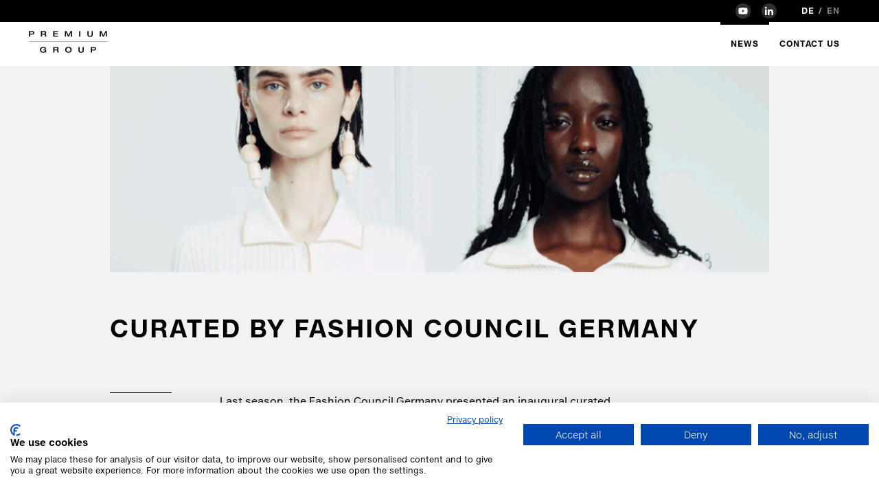

--- FILE ---
content_type: text/html; charset=UTF-8
request_url: https://www.premium-group.com/en/blog/curated-by-fashion-council-germany-
body_size: 9880
content:

<script>
  var _LABELS = {"helpdesk":"HELP DESK","socialmedia":"SOCIAL MEDIA","services":"Services","partners":"PARTNERS","legal":"LEGAL","bottomline":"Managing Directors: J\u00f6rg Arntz, Simon Kimble<br>Commercial Register: HRB 86654B | District Court: Berlin Charlottenburg | VAT No.: DE813553957","pg-shows-cta":"VISIT WEBSITE","dpr-name":"Data Protection Regulations","pr-text":"I hereby agree to the electronical processing of my personal data stated in the registration form for the purpose of processing my request. For further detail on how PREMIUM GROUP processes your data, please see our <a href='http:\/\/premium-group.com\/data-protection-regulations' target='_blank'>Data Protection Regulations<\/a>.*","gtc-name":"General Terms and Conditions","gtc-text":"By checking this box, I agree to the <a href='http:\/\/premium-group.com\/general-terms-and-conditions' target='_blank'>General Terms and Conditions<\/a>.*","nls-name":"Newsletter Subscription","nls-text":"Invitations, tickets, dates, brand updates: do not miss any information around all PREMIUM GROUP shows and events.<br>By activating this checkbox you expressly consent as follows to being contacted by PREMIUM GROUP via electronic newsletters. You have the right to cancel this consent with regard to the use of your email address for electronic newsletters at any time for the future. For further information, please see our <a href='http:\/\/premium-group.com\/data-protection-regulations' target='_blank'>Data Protection Regulations<\/a>.","prs-title":"Receive our press releases","prs-text":"By activating this checkbox you expressly consent as follows to being contacted by PREMIUM GROUP via electronic newsletters in order to receive our press releases. You have the right to cancel this consent with regard to the use of your email address for electronic newsletters at any time for the future. For further information, please see our <a href='http:\/\/premium-group.com\/terms-conditions-privacy-policy' target='_blank'>Privacy Policy<\/a>.","cookies-text":"We use cookies to help us deliver our online services. By using our website or by closing this message box, you agree to our use use of cookies as described in our Privacy Policy.","first-name":"First Name","last-name":"Last Name","email-address":"Email","phone-nr":"Phone Number","company":"Company","job-title":"Job Title","country":"Country","press-release-tell-me-more-cta":"tell me more","media-partners-see-all-cta":"see all","open-gallery":"Open Gallery","back":"back","tell-me-more":"Tell me more","travel-planner-title":"Travel Planner","travel-planner-text":"SEEK\u2019s services make getting to and staying in Berlin an enjoyable experience.","send":"Send","press-room":"Press room","media-partners-title":"Media Partners","analytics-opt-out":"Disallow Google Analytics to track me","analytics-opt-in":"Allow Google Analytics to track me","gallery-title":"Galleries","galleries-see-all-cta":"see all","analytics-opt-out-message":"Google Analytics is now de-activated.","analytics-opt-in-message":"Google Analytics is activated.","message":"Message","newsletter-title":"FACTS. SERVICES. BACKSTAGE. TRENDS.","premium-group-shows":"PREMIUM GROUP AND SHOWS","discover-shows":"Discover Shows","newsletter-subtitle":"Stay updated with all PREMIUM GROUP news","entry":"Entry","category":"Category","location":"Location","date":"Date","city":"City","required-message":"This field is required.","salutation":"Salutation","salutation-placeholder":"Mr\/Mrs\/Mx","pg-newsletter-interest":"I am also interested in the PREMIUM GROUP newsletter.","privacy-statement-accept-message":"Please accept our Data Privacy Statement.","privacy-statement-accept":"I accept the <a href='http:\/\/premium-group.com\/data-protection-regulations' target='_blank'>Data Privacy Statement<\/a>.","sign-up":"Sign up","thank-you":"Thank you","loading":"Loading","oops":"Oops. Something went wrong. Please try again.","email-placeholder":"your@email.com","pg-press-newsletter-interest":"I am also interested in the PREMIUM GROUP press newsletter.","book-now":"BOOK NOW","getting-there-by-plane":"","getting-there-by-train":"Arrive relaxed - travel sustainably. We offer special ticket prices for our tradeshow visitors with the exclusive event ticket at a fixed price nationwide from any DB station.\n\n","plan-my-route":"MY ROUTE","getting-there-text":"Find out how to get to the SEEK events.","getting-there-title":"PLAN YOUR TRIP TO BERLIN","public-transport-berlin":"PUBLIC TRANSPORTATION BERLIN","public-transport-text":"<p>Local public transport: the heartbeat of life in Berlin!<\/p>\n\n<p>Avoid the stop-and-go traffic and the need to find a parking space and arrive in comfort with Berlin\u2019s U-Bahn network, which will transport you to the trade show stress-free. The Gleisdreieck U-Bahn station is only a stone\u2019s throw away from STATION-Berlin. It\u2019s just as easy to get to from either West or East Berlin. Take the U2, which runs between the Zoologischer Garten and Alexanderplatz. Alternatively, you can take the U1, which shuttles between Warschauer Str. and Uhlandstr.<\/p>","public-transport-title":"Local public transport","timetable":"TIMETABLE","shuttle-service":"SHUTTLE SERVICE","shuttle-service-title":"Travel around effortlessly with our shuttle service!","salutations-placeholder-mrs":"Mrs","salutations-placeholder-mr":"Mr","salutations-placeholder-x":"X","shuttle-service-text":"<p>No-one needs to navigate tediously through the city.<\/p>\n<p>Take advantage of the reliable Mercedes-Benz shuttle service that connects all the key Berlin Fashion Week locations. It will chauffeur you effortlessly from the PREMIUM trade show to the SEEK trade shows and Mercedes-Benz Fashion Week, and it shuttles regularly to a diverse range of other fashion events.<\/p>","pg-pex-newsletter-interest":"I am also interested in the PREMIUM EXHIBITIONS newsletter.","hallplan":"Hall Plan","SHOWANDORDER_SWITCHOFF_TEXT2":"SHOW&ORDER has officially become part of PREMIUM and its brand portfolio.\nAccordingly there are now two strong, large and consolidated fairs of the PREMIUM GROUP \u2013 PREMIUM and SEEK.\n\nWe look forward to the next season! \nThe PREMIUM GROUP TEAM\n\n<a href=\"https:\/\/www2.premiumexhibitions.com\/en\/\">www.premiumexhibitions.com<\/a>\n<a href=\"https:\/\/www.seekexhibitions.com\/en\">www.seekexhibitions.com<\/a>","SHOWANDORDER_SWITCHOFF_TEXT1":"NEW POWERPLAY","pg-seek-newsletter-interest":"I am also interested in the SEEK newsletter.","brandlist":"Brand List","events_intro_text":"The PREMIUM city guide will help you find our favourite places in Berlin. \n<br> Further information will be available soon.\n","getting-there-by-plane-title":"Special Lufthansa Group airlines fares","coming-soon":"Coming Soon...","newsletter-thank-you":"Thank you. Please check the confirmation email we sent to confirm your registration.\nIf you do not receive the confirmation email please also check the spam folder","meet-the-team":"Meet the team","getting-there-transport-in-berlin-title":"Public Transport in Berlin","getting-there-transport-in-berlin-text":"Get the 9-Euro-Ticket and use all local\/regional trains for a whole month in June, July or August.","getting-there-transport-in-berlin-cta":"Find out more","helpdesk_visitor":"HELP DESK FOR VISITOR REGISTRATION","general_enquiries":"GENERAL ENQUIRIES","subscribe":"Subscribe","search":"Search","profession":"Profession","brands-list-connect-button":"Connect with brand","brands-list-connect-text":"To contact a brand and request a meeting you need to log-in to your account and ask for a SEEK Ticket. Quick, easy, done!"};
</script>
<!doctype html>
<html class="no-js" lang="">
<head>

<script src="https://consent.cookiefirst.com/sites/premium-group.com-2331ed31-4281-4137-b846-79f057d6ad80/consent.js"></script>



<meta charset="utf-8">
<meta http-equiv="x-ua-compatible" content="ie=edge">
<meta name="viewport" content="width=device-width, initial-scale=1.0"/>

<title>CURATED by Fashion Council Germany  | Premium Group</title>
<meta name="description" content="Last season, the Fashion Council Germany presented an inaugural curated showroom at PREMIUM, providing a platform for exceptional designers with outstanding labels such as Richert Beil, Fassbender, Milk of Lime, and exciting brands from Germany and Ukraine such as DZHUS. ">

<meta property="og:title" content="CURATED by Fashion Council Germany  | Premium Group" />
<meta property="og:type" content="website" />

<meta property="og:image" content="http://premium-group.com/thumb/cth1080x540/2023/06/header.png" />

<meta property="og:image:width" content="1080" />
<meta property="og:image:height" content="540" />

<meta property="og:description"  content="Last season, the Fashion Council Germany presented an inaugural curated showroom at PREMIUM, providing a platform for exceptional designers with outstanding labels such as Richert Beil, Fassbender, Milk of Lime, and exciting brands from Germany and Ukraine such as DZHUS. " />
<meta property="og:site_name" content="CURATED by Fashion Council Germany " />

<link rel="apple-touch-icon" sizes="57x57" href="/websites/premium-group/img/favicon/apple-icon-57x57.png?v=2">
<link rel="apple-touch-icon" sizes="60x60" href="/websites/premium-group/img/favicon/apple-icon-60x60.png?v=2">
<link rel="apple-touch-icon" sizes="72x72" href="/websites/premium-group/img/favicon/apple-icon-72x72.png?v=2">
<link rel="apple-touch-icon" sizes="76x76" href="/websites/premium-group/img/favicon/apple-icon-76x76.png?v=2">
<link rel="apple-touch-icon" sizes="114x114" href="/websites/premium-group/img/favicon/apple-icon-114x114.png?v=2">
<link rel="apple-touch-icon" sizes="120x120" href="/websites/premium-group/img/favicon/apple-icon-120x120.png?v=2">
<link rel="apple-touch-icon" sizes="144x144" href="/websites/premium-group/img/favicon/apple-icon-144x144.png?v=2">
<link rel="apple-touch-icon" sizes="152x152" href="/websites/premium-group/img/favicon/apple-icon-152x152.png?v=2">
<link rel="apple-touch-icon" sizes="180x180" href="/websites/premium-group/img/favicon/apple-icon-180x180.png?v=2">
<link rel="icon" type="image/png" sizes="192x192"  href="/websites/premium-group/img/favicon/android-icon-192x192.png?v=2">
<link rel="icon" type="image/png" sizes="32x32" href="/websites/premium-group/img/favicon/favicon-32x32.png?v=2">
<link rel="icon" type="image/png" sizes="96x96" href="/websites/premium-group/img/favicon/favicon-96x96.png?v=2">
<link rel="icon" type="image/png" sizes="16x16" href="/websites/premium-group/img/favicon/favicon-16x16.png?v=2">
<link rel="manifest" href="/websites/premium-group/img/favicon/manifest.json">
<meta name="msapplication-TileColor" content="#ffffff">
<meta name="msapplication-TileImage" content="/websites/premium-group/img/favicon/ms-icon-144x144.png?v=2">
<meta name="theme-color" content="#ffffff">


<!-- MAIN CSS -->
    <link rel="stylesheet" href="/stylesheets/style.min.css?v=1769481553" />

<!--Fonts.com-->
    <link type="text/css" rel="stylesheet" href="//fast.fonts.net/cssapi/6439a747-3182-424e-9663-e9228d6fbfc8.css"/>
    
<!--Import Google Fonts-->

<script>
    var _LANGUAGE = "en";
    var _ALIAS = ["en","blog","curated-by-fashion-council-germany-"];
    var _MODULE_NAME = 'cms';
    var _CLIENT_ALIAS = 'premium';
    //var _COOKIES_TEXT = 'We use cookies to help us deliver our online services. By using our website or by closing this message box, you agree to our use use of cookies as described in our Privacy Policy.';
</script>

    <script type="text/javascript" src="/assets/node_modules/jquery/dist/jquery.min.js"></script>
        <script type="text/javascript" src="/assets/node_modules/uikit/dist/js/uikit.min.js"></script>
        <script type="text/javascript" src="/assets/node_modules/fitvids.1.1.0/jquery.fitvids.js"></script>
        <script type="text/javascript" src="/assets/node_modules/plyr/dist/plyr.min.js"></script>
        <script type="text/javascript" src="/assets/node_modules/file-saverjs/FileSaver.min.js"></script>
        <script type="text/javascript" src="/assets/node_modules/blobjs/Blob.min.js"></script>
        <script type="text/javascript" src="/assets/node_modules/xlsx/dist/xlsx.core.min.js"></script>
        <script type="text/javascript" src="/assets/node_modules/tableexport/dist/js/tableexport.min.js"></script>
        <script type="text/javascript" src="/assets/node_modules/jquery-gray/js/jquery.gray.min.js"></script>
        <script type="text/javascript" src="/assets/node_modules/@fancyapps/fancybox/dist/jquery.fancybox.min.js"></script>
        <script type="text/javascript" src="/assets/node_modules/parsleyjs/dist/parsley.min.js"></script>
        <script type="text/javascript" src="/assets/node_modules/jssocials/dist/jssocials.min.js"></script>
        <script type="text/javascript" src="/assets/node_modules/animejs/lib/anime.min.js"></script>
        <script type="text/javascript" src="/assets/node_modules/select2/dist/js/select2.min.js"></script>
    
<script src="/js/src/common.js?v=202211021835"></script>
<script src="/js/src/forms.js?v=202211021835"></script>
<script src="/js/lang-en.js?v=202211021835"></script>

<!-- WEBSITE CSS -->
    <link rel="stylesheet" href="/websites/premium-group/stylesheets/style.min.css?v=1769499281" />


<meta name="facebook-domain-verification" content="v8qhqjwmc8g5hxf9xhaj0uhuem9j4h" />
    <!-- Global site tag (gtag.js) - Google Analytics -->
    <script async src="https://www.googletagmanager.com/gtag/js?id=G-KMQHJ6FRG2"></script>
    <script>

                var gaProperty = 'G-KMQHJ6FRG2';

        // Disable tracking if the opt-out cookie exists.
        var disableStr = 'ga-disable-' + gaProperty;
        if (document.cookie.indexOf(disableStr + '=true') > -1) {
            window[disableStr] = true;
        }

        window.dataLayer = window.dataLayer || [];
        function gtag(){dataLayer.push(arguments);}
        gtag('js', new Date());

        gtag('config', 'G-KMQHJ6FRG2', { 'anonymize_ip': true });

        
    </script>

    
    
                <script>
                !function (f, b, e, v, n, t, s) {
                    if (f.fbq)return;
                    n = f.fbq = function () {
                        n.callMethod ?
                            n.callMethod.apply(n, arguments) : n.queue.push(arguments)
                    };
                    if (!f._fbq) f._fbq = n;
                    n.push = n;
                    n.loaded = !0;
                    n.version = '2.0';
                    n.queue = [];
                    t = b.createElement(e);
                    t.async = !0;
                    t.src = v;
                    s = b.getElementsByTagName(e)[0];
                    s.parentNode.insertBefore(t, s)
                }(window, document, 'script',
                    'https://connect.facebook.net/en_US/fbevents.js');
                fbq('init', '445143348987508');
                fbq('track', 'PageView');
            </script>
            
</head>

<body class="template-blog">


<!--[if lte IE 9]>
<p class="browserupgrade">You are using an <strong>outdated</strong> browser. Please <a href="http://browsehappy.com/">upgrade your browser</a> to improve your experience and security.</p>
<![endif]-->

<!-- OPEN OFFCANVAS : closed in foot.php -->
<div class="uk-offcanvas-content">

  <!-- HEADER -->
  <header class="header main-header" role="banner">

    <!-- TOPBAR -->
            <div class="topbar bgr-black uk-visible@s">
            <div class="uk-container">
                <div class="uk-position-relative">
                    <nav class="uk-navbar-container uk-navbar-transparent" uk-navbar>

                        <div class="uk-navbar-right">

                            <ul class="uk-navbar-nav">

                            <li>
                                                                <div class="uk-navbar-item">

                                                                            <div class="social-top-container">
                                        <a href="https://www.youtube.com/channel/UCjeQ82Nj1encW1nWnJn9Vew" target="_blank">
                                            <div class="social youtube">
                                            <div class="svg-icon"><img src="/img/symbols/white/youtube.svg" /></div>
                                            </div>
                                        </a>
                                        </div>
                                                                                <div class="social-top-container">
                                        <a href="https://www.linkedin.com/company/premium-exhibitions-ii-gmbh/" target="_blank">
                                            <div class="social linkedin">
                                            <div class="svg-icon"><img src="/img/symbols/white/linkedin-in.svg" /></div>
                                            </div>
                                        </a>
                                        </div>
                                                                        </div>
                                                            </li>

                            


                            <li>
                                <div class="uk-navbar-item languages">
                                                                        <span class="language"><a href="/de/blog/curated-by-fashion-council-germany-">de</a></span><span class="sep">/</span><span class="language active">en</span>                                </div>
                            </li>

                            </ul>

                        </div>
                    </nav>

                    <div class="uk-navbar-dropbar"></div>
                </div>
            </div>
        </div>
    
    <!-- LOGO / MENU -->
    <div class="menu bgr-white">
      <div class="uk-container mobile-expand">
        <nav class="uk-navbar-container uk-navbar-transparent" uk-navbar="dropbar: true">

          <div class="sandwich uk-hidden@s" id="sandwich">
            <a href="#offcanvas-usage" uk-toggle>
              <div class="svg-icon"><img src="/img/symbols/black/sandwich.svg" /></div>
            </a>
          </div>

          <div class="uk-hidden@s uk-logo-mobile-container">
            <a class="uk-navbar-item uk-logo-mobile" href="/en">
              <img src="/img/logotypes/head/premium-group.svg" />
            </a>
          </div>

          <div class="uk-navbar-left uk-visible@s">
            <a class="uk-navbar-item uk-logo" href="/en">
              <img src="/img/logotypes/head/premium-group.svg" />
            </a>
          </div>

          <div class="uk-navbar-right uk-visible@s">
            <ul class="uk-navbar-nav">
                              <li class=" active">
                  <a  href="/en/blog" >News</a>
                                  </li>
                                <li class=" ">
                  <a  href="/en/contact-us" >Contact Us</a>
                                  </li>
                            </ul>
          </div>

        </nav>
      </div>
    </div>

    <!-- TOBBAR HELPER -->
    <div id="topbar-helper"></div>

    <!-- Notification -->

    
  </header>


  <!-- MOBILE MENU OFFCANVAS -->
  <div id="offcanvas-usage" uk-offcanvas>
      <div class="uk-offcanvas-bar">

          <div class="mobile-menu">
            <ul>
                              <li class=" active">
                  <a  href="/en/blog" >News</a>
                                  </li>
                                <li class=" ">
                  <a  href="/en/contact-us" >Contact Us</a>
                                  </li>
                            </ul>

                          <div class="social-top-wrapper">

                
                
                
                                  <div class="social-top-container">
                    <a href="https://www.youtube.com/channel/UCjeQ82Nj1encW1nWnJn9Vew" target="_blank">
                      <div class="social youtube">
                        <div class="svg-icon"><img src="/img/symbols/white/youtube.svg" /></div>
                      </div>
                    </a>
                  </div>
                
                
                                  <div class="social-top-container">
                    <a href="https://www.linkedin.com/company/premium-exhibitions-ii-gmbh/" target="_blank">
                      <div class="social vimeo">
                        <div class="svg-icon"><img src="/img/symbols/white/linkedin-in.svg" /></div>
                      </div>
                    </a>
                  </div>
                
              </div>
            
            <ul>
              <li class="languages"><span class="language"><a href="/de/blog/curated-by-fashion-council-germany-">de</a></span><span class="sep">/</span><span class="language active">en</span></li>
            </ul>

            
          </div>

      </div>
  </div>


  <script type="text/javascript">

    UIkit.util.on('#offcanvas-usage', 'show', function () {
      // console.log("apriti");
      $("#sandwich .svg-icon img").attr("src", "/img/symbols/black/close.svg");
    });

    UIkit.util.on('#offcanvas-usage', 'hide', function () {
      // console.log("chiuditi");
      $("#sandwich .svg-icon img").attr("src", "/img/symbols/black/sandwich.svg");
    });

  </script>


<style>
    .uk-logo {
        max-height: 28px;
        margin-top: -6px;
        padding-left: 0;
    }
    .uk-logo img {
        height: 32px;
    }
    header .menu .uk-navbar-container {
        min-height: 64px;
    }
    header .menu .uk-navbar-nav>li>a {
        height: 56px;
    }
    header .menu.bgr-white .uk-navbar-nav>li {
        border-top: 4px solid #fff;
        border-bottom: 4px solid #fff;
    }
    header .menu .uk-navbar-nav>li:hover {
        border-top: 4px solid #000;
    }
    .top-banner {
        margin-top: 64px;
    }
    @media (min-width: 640px) {
        .top-banner {
            margin-top: 96px;
        }
    }

    header .menu {
        padding-left: 0px;
        padding-right: 0px;
    }

    @media (min-width: 480px) {
        header .menu {
            padding-left: 0px;
            padding-right: 0px;
        }
    }

    header .menu .uk-navbar-nav>li.active {
        border-top: 4px solid #000 !important;
    }

    
</style>




<div class="top-spacer"></div>

<div class="uk-section-default bgr-ultralightgray">

  <article class="article">

    <!-- title -->
    <header>

      <!-- header_image -->
                <div class="header-image" style="background-image: url('https://drive.premium-group.com/drive/2023/06/_cache/ff4c3e264bbc9794b0cb76914864d572_271184a1ea15bac34acb4c19f003d468.png');"></div>
      
      <div class="uk-container">
        <h1 class="page-title ">
          CURATED by Fashion Council Germany         </h1>
      </div>

      
      
    </header>

    <section class="article-content">

      <div class="uk-container">

        <div class="text-container">

            <div class="sticky-holder">

              
                  <div class="social-container-top" uk-sticky="offset: 126; bottom: true">
                    <div class="social-container">
                        <div class="share_article"></div>
                    </div>
                  </div>

              
              <div class="wysiwyg"><p><span style="font-weight: 400;">Last season, the Fashion Council Germany presented an inaugural curated showroom at PREMIUM, providing a platform for exceptional designers with outstanding labels such as Richert Beil, Fassbender, Milk of Lime, and exciting brands from Germany and Ukraine such as DZHUS. At the core of the concept are creativity, innovation, and diversity.</span></p></div>
                <section class="imagebrowser uk-grid " uk-grid>

                    <div class="image uk-width-1-1"><img src="https://drive.premium-group.com/drive/2023/07/fcg (9).gif" /></div>
                </section>

                <div class="wysiwyg"><p id="viewer-4u4rr29386" class="mm8Nw _1j-51 _1FoOD _3M0Fe public-DraftStyleDefault-block-depth0 fixed-tab-size public-DraftStyleDefault-text-ltr"><span class="_2PHJq public-DraftStyleDefault-ltr"><a class="_3Bkfb _1lsz7" href="https://avenirberlin.de/" target="_blank" rel="noopener noreferrer noreferrer" data-hook="linkViewer"><u class="_3zM-5">AVENIR</u></a></span></p>
<p id="viewer-3lbmb29805" class="mm8Nw _1j-51 _1FoOD _3M0Fe public-DraftStyleDefault-block-depth0 fixed-tab-size public-DraftStyleDefault-text-ltr"><span class="_2PHJq public-DraftStyleDefault-ltr"><a class="_3Bkfb _1lsz7" href="https://acceptanceletterstudio.eu/" target="_blank" rel="noopener noreferrer noreferrer" data-hook="linkViewer"><u class="_3zM-5">Acceptance Letter Studio</u></a></span></p>
<p id="viewer-l77ak30224" class="mm8Nw _1j-51 _1FoOD _3M0Fe public-DraftStyleDefault-block-depth0 fixed-tab-size public-DraftStyleDefault-text-ltr"><span class="_2PHJq public-DraftStyleDefault-ltr"><a class="_3Bkfb _1lsz7" href="https://www.claracolettemiramon.com/" target="_blank" rel="noopener noreferrer noreferrer" data-hook="linkViewer"><u class="_3zM-5">Clara Colette Miramon</u></a></span></p>
<p id="viewer-20z6m30505" class="mm8Nw _1j-51 _1FoOD _3M0Fe public-DraftStyleDefault-block-depth0 fixed-tab-size public-DraftStyleDefault-text-ltr"><span class="_2PHJq public-DraftStyleDefault-ltr"><a class="_3Bkfb _1lsz7" href="https://www.dennischuene.com/de" target="_blank" rel="noopener noreferrer noreferrer" data-hook="linkViewer"><u class="_3zM-5">Dennis Chu&egrave;ne</u></a></span></p>
<p id="viewer-0co4730787" class="mm8Nw _1j-51 _1FoOD _3M0Fe public-DraftStyleDefault-block-depth0 fixed-tab-size public-DraftStyleDefault-text-ltr"><span class="_2PHJq public-DraftStyleDefault-ltr"><a class="_3Bkfb _1lsz7" href="https://www.irinadzhus.com/" target="_blank" rel="noopener noreferrer noreferrer" data-hook="linkViewer"><u class="_3zM-5">DZHUS</u></a></span></p>
<p id="viewer-3tj0w31473" class="mm8Nw _1j-51 _1FoOD _3M0Fe public-DraftStyleDefault-block-depth0 fixed-tab-size public-DraftStyleDefault-text-ltr"><span class="_2PHJq public-DraftStyleDefault-ltr"><a class="_3Bkfb _1lsz7" href="https://myfassbender.com/" target="_blank" rel="noopener noreferrer noreferrer" data-hook="linkViewer"><u class="_3zM-5">Fassbender</u></a></span></p>
<p id="viewer-atemk31882" class="mm8Nw _1j-51 _1FoOD _3M0Fe public-DraftStyleDefault-block-depth0 fixed-tab-size public-DraftStyleDefault-text-ltr"><span class="_2PHJq public-DraftStyleDefault-ltr"><a class="_3Bkfb _1lsz7" href="https://www.madomorpho.com/" target="_blank" rel="noopener noreferrer noreferrer" data-hook="linkViewer"><u class="_3zM-5">Madomorpho</u></a></span></p>
<p id="viewer-rj6j032289" class="mm8Nw _1j-51 _1FoOD _3M0Fe public-DraftStyleDefault-block-depth0 fixed-tab-size public-DraftStyleDefault-text-ltr"><span class="_2PHJq public-DraftStyleDefault-ltr"><a class="_3Bkfb _1lsz7" href="https://marke-brand.com/" target="_blank" rel="noopener noreferrer noreferrer" data-hook="linkViewer"><u class="_3zM-5">MARKE</u></a></span></p>
<p id="viewer-qmzs832693" class="mm8Nw _1j-51 _1FoOD _3M0Fe public-DraftStyleDefault-block-depth0 fixed-tab-size public-DraftStyleDefault-text-ltr"><span class="_2PHJq public-DraftStyleDefault-ltr"><a class="_3Bkfb _1lsz7" href="https://www.milk-of-lime.com/" target="_blank" rel="noopener noreferrer noreferrer" data-hook="linkViewer"><u class="_3zM-5">Milk of Lime</u></a></span></p>
<p id="viewer-dbfg833094" class="mm8Nw _1j-51 _1FoOD _3M0Fe public-DraftStyleDefault-block-depth0 fixed-tab-size public-DraftStyleDefault-text-ltr"><span class="_2PHJq public-DraftStyleDefault-ltr"><a class="_3Bkfb _1lsz7" href="https://www.nataschavonhirschhausen.com/" target="_blank" rel="noopener noreferrer noreferrer" data-hook="linkViewer"><u class="_3zM-5">Natascha von Hirschhausen</u></a></span></p>
<p id="viewer-ofmyi33492" class="mm8Nw _1j-51 _1FoOD _3M0Fe public-DraftStyleDefault-block-depth0 fixed-tab-size public-DraftStyleDefault-text-ltr"><span class="_2PHJq public-DraftStyleDefault-ltr"><a class="_3Bkfb _1lsz7" href="https://labandeberlin.com/" target="_blank" rel="noopener noreferrer noreferrer" data-hook="linkViewer"><u class="_3zM-5">LA BANDE</u></a></span></p>
<p id="viewer-5tt5r33887" class="mm8Nw _1j-51 _1FoOD _3M0Fe public-DraftStyleDefault-block-depth0 fixed-tab-size public-DraftStyleDefault-text-ltr"><span class="_2PHJq public-DraftStyleDefault-ltr"><a class="_3Bkfb _1lsz7" href="https://luederluederlueder.com/" target="_blank" rel="noopener noreferrer noreferrer" data-hook="linkViewer"><u class="_3zM-5">LUEDER</u></a></span></p>
<p id="viewer-7qy2l34278" class="mm8Nw _1j-51 _1FoOD _3M0Fe public-DraftStyleDefault-block-depth0 fixed-tab-size public-DraftStyleDefault-text-ltr"><span class="_2PHJq public-DraftStyleDefault-ltr"><a class="_3Bkfb _1lsz7" href="https://podyh.com/" target="_blank" rel="noopener noreferrer noreferrer" data-hook="linkViewer"><u class="_3zM-5">PODYH</u></a></span></p>
<p id="viewer-p5mr634923" class="mm8Nw _1j-51 _1FoOD _3M0Fe public-DraftStyleDefault-block-depth0 fixed-tab-size public-DraftStyleDefault-text-ltr"><span class="_2PHJq public-DraftStyleDefault-ltr"><a class="_3Bkfb _1lsz7" href="https://www.richertbeil.com/" target="_blank" rel="noopener noreferrer noreferrer" data-hook="linkViewer"><u class="_3zM-5">Richert Beil</u></a></span></p></div>
                <section class="imagebrowser uk-grid " uk-grid>

                    <div class="image uk-width-1-1"><img src="https://drive.premium-group.com/drive/2023/09/CURATED BY FASHIN COUNCIL GERMANY (2).gif" /></div>
                </section>

                            </div>

            
            <div class="social-container-bottom">
                <div class="social-container">
                    <div class="share_article"></div>
                </div>
            </div>

            

                          <div class="button-holder">
                <a href="/en/blog" class="uk-button uk-button-primary">back</a>
              </div>
            


        </div>

      </div>

    </section>

  </article>

</div>































    <!--FAIRS-->
    
    <!-- FOOTER -->
        <footer class="main-footer" id="main-footer">

        <div class="uk-container">

            <div class="uk-grid-medium" uk-grid>

                <div class="uk-width-1-2@m uk-margin-large-bottom">

                    <div class="uk-grid-medium uk-child-width-1-2@s uk-child-width-1-1@m black-bg" uk-grid>

                                                    <div class="help-desk">
                                <div class="txt-bold">GENERAL ENQUIRIES</div>
                                <ul>
                                    <li><a href="tel:" class="white"></a></li>
                                    <li><a href="mailto:info@premium-group.com" class="white">info@premium-group.com</a></li>
                                </ul>
                            </div>
                        
                        
                        
                    </div>

                </div>

                <div class="uk-width-1-2@m uk-margin-large-bottom uk-visible@s">

                    <div class="uk-grid-medium" uk-grid>

                        <div class="uk-width-1-3@s">
                                            <div class="mb32">
            <div class="txt-bold">SOCIAL MEDIA</div>
                      <ul>

                
                
                
                                    <li>
                    <div class="svg-icon inline micro"><img src="/img/symbols/white/youtube.svg" /></div>
                    <a href="https://www.youtube.com/channel/UCjeQ82Nj1encW1nWnJn9Vew" target="_blank" class="white">YouTube</a>
                    </li>
                
                
                                    <li>
                    <div class="svg-icon inline micro"><img src="/img/symbols/white/linkedin-in.svg" /></div>
                    <a href="https://www.linkedin.com/company/premium-exhibitions-ii-gmbh/" target="_blank" class="white">Linkedin</a>
                    </li>
                
                
            </ul>
          </div>
                                                          <div class="mb32">
              <div class="txt-bold uc">PREMIUM GROUP</div>
            
              <ul id="footer_1">
                                    <li>
                      <a href="/en/photo-galleries" target="" class="white">Galleries</a>
                    </li>
                                  </ul>

            </div>
                                    </div>

                        <div class="uk-width-1-3@s">
                                                </div>

                        <div class="uk-width-1-3@s">
                                                                        <div class="mb32">
              <div class="txt-bold uc">LEGAL</div>
            
              <ul id="footer_4">
                                    <li>
                      <a href="/en/imprint" target="" class="white">Imprint</a>
                    </li>
                                        <li>
                      <a href="/en/general-terms-and-conditions" target="" class="white">General Terms and Conditions</a>
                    </li>
                                        <li>
                      <a href="/en/data-protection-regulations" target="" class="white">Data Protection Declaration</a>
                    </li>
                                        <li>
                      <a href="/en/cookies" target="" class="white">Cookies</a>
                    </li>
                                  </ul>

            </div>
                                    </div>

                    </div>

                </div>

                <div class="uk-width-1-2@m uk-margin-large-bottom uk-hidden@s">

                    <ul uk-accordion>
                        <li>                    <a class="uk-accordion-title txt-bold white" href="#">SOCIAL MEDIA</a>
            <div class="uk-accordion-content">
                      <ul>

                
                
                
                                    <li>
                    <div class="svg-icon inline micro"><img src="/img/symbols/white/youtube.svg" /></div>
                    <a href="https://www.youtube.com/channel/UCjeQ82Nj1encW1nWnJn9Vew" target="_blank" class="white">YouTube</a>
                    </li>
                
                
                                    <li>
                    <div class="svg-icon inline micro"><img src="/img/symbols/white/linkedin-in.svg" /></div>
                    <a href="https://www.linkedin.com/company/premium-exhibitions-ii-gmbh/" target="_blank" class="white">Linkedin</a>
                    </li>
                
                
            </ul>
          </div>
          </li>
                        <li>                        <a class="uk-accordion-title txt-bold white uc" href="#">PREMIUM GROUP</a>
              <div class="uk-accordion-content">
            
              <ul id="footer_1">
                                    <li>
                      <a href="/en/photo-galleries" target="" class="white">Galleries</a>
                    </li>
                                  </ul>

            </div>
            </li>
                        <li></li>
                        <li></li>
                        <li>                        <a class="uk-accordion-title txt-bold white uc" href="#">LEGAL</a>
              <div class="uk-accordion-content">
            
              <ul id="footer_4">
                                    <li>
                      <a href="/en/imprint" target="" class="white">Imprint</a>
                    </li>
                                        <li>
                      <a href="/en/general-terms-and-conditions" target="" class="white">General Terms and Conditions</a>
                    </li>
                                        <li>
                      <a href="/en/data-protection-regulations" target="" class="white">Data Protection Declaration</a>
                    </li>
                                        <li>
                      <a href="/en/cookies" target="" class="white">Cookies</a>
                    </li>
                                  </ul>

            </div>
            </li>
                    </ul>

                </div>

            </div>

            
            <div class="colophon typo-s line-height-l">Managing Directors: Jörg Arntz, Simon Kimble<br>Commercial Register: HRB 86654B | District Court: Berlin Charlottenburg | VAT No.: DE813553957</div>

        </div><!-- .uk-container -->

    </footer>



<!-- CLOSE OFFCANVAS : opened in head.php -->
</div><!-- .uk-offcanvas-content -->


<script type="text/javascript">
  piAId = '340281';
  piCId = '12995';
  piHostname = 'pi.pardot.com';

  (function() {
    function async_load(){
      var s = document.createElement('script'); s.type = 'text/javascript';
      s.src = ('https:' == document.location.protocol ? 'https://pi' : 'http://cdn') + '.pardot.com/pd.js';
      var c = document.getElementsByTagName('script')[0]; c.parentNode.insertBefore(s, c);
    }
    if(window.attachEvent) { window.attachEvent('onload', async_load); }
    else { window.addEventListener('load', async_load, false); }
  })();
</script>








</body>

</html>


--- FILE ---
content_type: text/css
request_url: https://www.premium-group.com/stylesheets/style.min.css?v=1769481553
body_size: 94678
content:
@import"../assets/node_modules/uikit/dist/css/uikit.css";@import"../assets/node_modules/plyr/dist/plyr.css";@import"../assets/node_modules/jquery-gray/css/gray.min.css";@import"../assets/node_modules/parsleyjs/src/parsley.css";@import"../assets/node_modules/@fancyapps/fancybox/dist/jquery.fancybox.min.css";@import"../assets/node_modules/select2/dist/css/select2.min.css";article,aside,details,figcaption,figure,footer,header,hgroup,main,nav,section,summary{display:block}audio,canvas,video{display:inline-block}audio:not([controls]){display:none;height:0}[hidden],template{display:none}html{font-family:sans-serif;-ms-text-size-adjust:100%;-webkit-text-size-adjust:100%}body{margin:0}a{background:transparent}a:focus{outline:thin dotted}a:active,a:hover{outline:0}h1{font-size:2em;margin:.67em 0}abbr[title]{border-bottom:1px dotted}b,strong,.strong{font-weight:bold}dfn,em,.em{font-style:italic;color:inherit}hr{-moz-box-sizing:content-box;box-sizing:content-box;height:0}p,.tabs .uk-navbar-nav>li>a,ul.jobs-container li .subtitle{-webkit-hyphens:auto;-epub-hyphens:auto;-moz-hyphens:auto;hyphens:auto}pre{margin:0}code,kbd,pre,samp{font-family:monospace,serif;font-size:1em}pre{white-space:pre-wrap}q{quotes:"“" "”" "‘" "’"}q:before,q:after{content:"";content:none}small,.small{font-size:75%}sub,sup{font-size:75%;line-height:0;position:relative;vertical-align:baseline}sup{top:-0.5em}sub{bottom:-0.25em}dl,menu,ol,ul{margin:1em 0}dd{margin:0}menu{padding:0 0 0 40px}ol,ul{padding:0;list-style-type:none}nav ul,nav ol{list-style:none;list-style-image:none}img{border:0}svg:not(:root){overflow:hidden}figure{margin:0}fieldset{border:1px solid silver;margin:0 2px;padding:.35em .625em .75em}legend{border:0;padding:0}button,input,select,textarea{font-family:inherit;font-size:100%;margin:0}button,input{line-height:normal}button,select{text-transform:none}button,html input[type=button],input[type=reset],input[type=submit]{-webkit-appearance:button;cursor:pointer}button[disabled],html input[disabled]{cursor:default}input[type=checkbox],input[type=radio]{box-sizing:border-box;padding:0}input[type=search]{-webkit-appearance:textfield;-moz-box-sizing:content-box;-webkit-box-sizing:content-box;box-sizing:content-box}input[type=search]::-webkit-search-cancel-button,input[type=search]::-webkit-search-decoration{-webkit-appearance:none}button::-moz-focus-inner,input::-moz-focus-inner{border:0;padding:0}textarea{overflow:auto;vertical-align:top}table{border-collapse:collapse;border-spacing:0}*{-webkit-box-sizing:border-box;-moz-box-sizing:border-box;box-sizing:border-box}.image-replacement,.ir{text-indent:100%;white-space:nowrap;overflow:hidden}.clearfix,.cf{zoom:1}.clearfix:before,.clearfix:after,.cf:before,.cf:after{content:"";display:table}.clearfix:after,.cf:after{clear:both}span.amp{font-family:Baskerville,"Goudy Old Style",Palatino,"Book Antiqua",serif !important;font-style:italic}html,body{height:100%;background-color:#fff;color:#000;font-size:62.5%;font-family:"Beatrice Regular","Avenir Next W01","Open Sans",sans-serif}pre{background-color:#f9f9f8;font-size:1.1rem;color:#000;border:none;border-radius:0}*{-webkit-font-smoothing:antialiased;-moz-osx-font-smoothing:grayscale}@font-face{font-family:"Beatrice Regular";src:url("/fonts/Beatrice/Beatrice-Regular.eot");src:url("/fonts/Beatrice/Beatrice-Regular.eot?#iefix") format("embedded-opentype"),url("/fonts/Beatrice/Beatrice-Regular.woff2") format("woff2"),url("/fonts/Beatrice/Beatrice-Regular.woff") format("woff");font-weight:500;font-style:normal}@font-face{font-family:"Beatrice Bold";src:url("/fonts/Beatrice/Beatrice-Bold.eot");src:url("/fonts/Beatrice/Beatrice-Bold.eot?#iefix") format("embedded-opentype"),url("/fonts/Beatrice/Beatrice-Bold.woff2") format("woff2"),url("/fonts/Beatrice/Beatrice-Bold.woff") format("woff");font-weight:500;font-style:normal}@font-face{font-family:"Beatrice Light";src:url("/fonts/Beatrice/Beatrice-Light.eot");src:url("/fonts/Beatrice/Beatrice-Light.eot?#iefix") format("embedded-opentype"),url("/fonts/Beatrice/Beatrice-Light.woff2") format("woff2"),url("/fonts/Beatrice/Beatrice-Light.woff") format("woff");font-weight:500;font-style:normal}@font-face{font-family:"Beatrice LightItalic";src:url("/fonts/Beatrice/Beatrice-LightItalic.eot");src:url("/fonts/Beatrice/Beatrice-LightItalic.eot?#iefix") format("embedded-opentype"),url("/fonts/Beatrice/Beatrice-LightItalic.woff2") format("woff2"),url("/fonts/Beatrice/Beatrice-LightItalic.woff") format("woff");font-weight:500;font-style:normal}@font-face{font-family:"Beatrice Thin";src:url("/fonts/Beatrice/Beatrice-Thin.eot");src:url("/fonts/Beatrice/Beatrice-Thin.eot?#iefix") format("embedded-opentype"),url("/fonts/Beatrice/Beatrice-Thin.woff2") format("woff2"),url("/fonts/Beatrice/Beatrice-Thin.woff") format("woff");font-weight:500;font-style:normal}@font-face{font-family:"Beatrice ThinItalic";src:url("/fonts/Beatrice/Beatrice-ThinItalic.eot");src:url("/fonts/Beatrice/Beatrice-ThinItalic.eot?#iefix") format("embedded-opentype"),url("/fonts/Beatrice/Beatrice-ThinItalic.woff2") format("woff2"),url("/fonts/Beatrice/Beatrice-ThinItalic.woff") format("woff");font-weight:500;font-style:normal}@font-face{font-family:"Beatrice MediumItalic";src:url("/fonts/Beatrice/Beatrice-MediumItalic.eot");src:url("/fonts/Beatrice/Beatrice-MediumItalic.eot?#iefix") format("embedded-opentype"),url("/fonts/Beatrice/Beatrice-MediumItalic.woff2") format("woff2"),url("/fonts/Beatrice/Beatrice-MediumItalic.woff") format("woff");font-weight:500;font-style:normal}@font-face{font-family:"Beatrice BoldItalic";src:url("/fonts/Beatrice/Beatrice-BoldItalic.eot");src:url("/fonts/Beatrice/Beatrice-BoldItalic.eot?#iefix") format("embedded-opentype"),url("/fonts/Beatrice/Beatrice-BoldItalic.woff2") format("woff2"),url("/fonts/Beatrice/Beatrice-BoldItalic.woff") format("woff");font-weight:500;font-style:normal}.txt-thin,.file-not-found{font-weight:100;font-style:normal}.txt-thin-italic,#listview .letter,#brands .letter .letter-inner-wrapper,#brands .letter-container .letter,.article .head .title,.page-title{font-weight:100;font-style:normal}.txt-light,.quotes li .text .author,.uk-slider-items li .text .author,.location-events .item p,.item .comment,.cta.form-newsletter-pardot input[type=checkbox]+label,.cta.form input[type=checkbox]+label,.cta .icon-block .comment,#listview .brand-wrapper,#brands .brand .brand-wrapper .texts .booth,#brands .brand .brand-wrapper .texts .name,#brands .letter-container ul li,.article .head .author,p.italic,p.sm.italic,label,p,.tabs .uk-navbar-nav>li>a,ul.jobs-container li .subtitle,.article li,.page-intro{font-weight:400;font-style:normal}.txt-light-italic,.tabs .uk-navbar-nav>li>a,.quotes li .text .quote,.uk-slider-items li .text .quote,.selectize-input,.nl2go input[type=email],.gallery .subtitle,.gallery-preview .location,.gallery-preview .date,.cta.form-newsletter-pardot .styled-select select,.cta.form-newsletter-pardot input[type=email],.cta.form-newsletter-pardot input[type=text],.cta.form-newsletter-pardot .text .comment,.cta.form-newsletter-pardot textarea,.cta.form input[type=text]+label,.cta.form input[type=email],.cta.form input[type=text],.cta.form textarea,.cta.form .text .comment,.search input,.cta-container .cta .block .text .comment,.cta-container .cta .block .text .over .title,.article .head .tags,.title.small{font-weight:400;font-style:normal}.txt-roman,.quotes li.numbers .description,.uk-slider-items li.numbers .description,.quotes li .text .author .name,.uk-slider-items li .text .author .name,.location-events .item h1.name,ul.blog-list li .text .tags,ul.blog-list li .text .comment,ul.list li,.mobile-menu ul li,.login-dropdown ul li a,.login-dropdown ul li a:visited,.login-dropdown ul li a:active,.uk-navbar-nav>li.login>a,header .menu .uk-navbar-nav>li>a,header .topbar .uk-navbar-item,.checkbox-filter label,.article .head .author .name{font-weight:600;font-style:normal}.txt-roman-italic,.quotes li.numbers .title,.uk-slider-items li.numbers .title,ul.list li .text .tags,#topbar-helper .content,.gallery .title,.cta-container .cta .block .text .text-intro,.page-subtitle,.blog-item-title{font-weight:600;font-style:normal}.txt-bold,.map-container .title,.location-events .header,.cta.form-newsletter-pardot .text .title:not(.small),.cta.form .text .title:not(.small),.cta .icon-block .title,.cta-container .cta .block .text .small-title,.cta-container .cta .block .text .title,.center .pre-headline,.nl2go button[type=submit],.uk-button,h2,.h2,.notification,h1,.h1,p b,.tabs .uk-navbar-nav>li>a b,ul.jobs-container li .subtitle b,.super-big-title,.big-title{font-weight:800;font-style:normal}.txt-bold-italic{font-weight:800;font-style:normal}.a-underline{border-bottom:1px solid #000;transition:all .2s ease-in-out}.a-underline:hover{border-bottom:1px solid transparent}.title{margin:0;padding:5px 0 10px 0;font-style:normal;font-size:1.5rem;line-height:1.4}.blog-item-title{font-size:2.1rem;text-transform:uppercase;padding:0;margin:15px 0 12px 0;text-align:left}@media(min-width: 640px){.blog-item-title{font-size:2.4rem;margin:0 0 20px 0}}.blog-item-title a,.blog-item-title a:active,.blog-item-title a:visited{text-decoration:none}.blog-item-title a:hover{text-decoration:underline}.related-article .blog-item-title{margin:18px 0 12px 0}@media(min-width: 640px){.related-article .blog-item-title{margin:24px 0 16px 0}}.big-title{font-size:2.4rem;text-transform:uppercase;padding:0;margin:18px 0;text-align:center}@media(min-width: 640px){.big-title{font-size:3.6rem}}@media(min-width: 960px){.big-title{font-size:4.3rem}}.super-big-title{text-transform:uppercase;padding:0;margin:0;font-size:5.4rem}@media(min-width: 640px){.super-big-title{font-size:3.6rem}}@media(min-width: 960px){.super-big-title{font-size:5.1rem}}.page-title{letter-spacing:.3rem;font-size:3.2rem;text-transform:uppercase;text-align:center;padding:58px 0 70px}@media(min-width: 640px){.page-title{font-size:6rem}}.page-title .subtitle{letter-spacing:.3rem;padding-top:3.2rem;font-size:2.2rem}.page-subtitle{font-size:1.3rem;text-align:center;text-transform:none}.page-intro{font-size:1.5rem;text-align:center;text-transform:none;max-width:640px;margin-left:auto;margin-right:auto}.fairs p.sm,.fairs .tabs .uk-navbar-nav>li>a.sm,.tabs .fairs .uk-navbar-nav>li>a.sm,.fairs ul.jobs-container li .sm.subtitle,ul.jobs-container li .fairs .sm.subtitle{max-width:480px}.page-title-holder{padding:58px 0 70px}.page-title-holder .page-title{padding:0}.page-title-holder .page-sub-title{padding:24px 0 0 0;text-align:center;max-width:640px;margin:0 auto}.underline-links a{border-bottom:1px solid #000;transition:all .2s ease-in-out}.underline-links a:hover{border-bottom:1px solid transparent}label,p,.tabs .uk-navbar-nav>li>a,ul.jobs-container li .subtitle,.article li{font-size:1.5rem;line-height:1.6666666;margin:0;padding:0}label.sm,p.sm,.tabs .uk-navbar-nav>li>a.sm,ul.jobs-container li .sm.subtitle,.article li.sm{font-size:1.3rem}p.sm.italic,.tabs .uk-navbar-nav>li>a.sm.italic,ul.jobs-container li .sm.italic.subtitle{font-size:1.2rem;line-height:1.6em}.related-articles .sub-title,p.bigger,.tabs .uk-navbar-nav>li>a.bigger,ul.jobs-container li .bigger.subtitle{font-size:1.5rem}@media(min-width: 480px){.related-articles .sub-title,p.bigger,.tabs .uk-navbar-nav>li>a.bigger,ul.jobs-container li .bigger.subtitle{font-size:1.8rem}}.related-articles .sub-title{text-transform:uppercase;margin-bottom:24px;font-weight:600}p.extrabig,.tabs .uk-navbar-nav>li>a.extrabig,ul.jobs-container li .extrabig.subtitle{font-size:1.5rem}@media(min-width: 480px){p.extrabig,.tabs .uk-navbar-nav>li>a.extrabig,ul.jobs-container li .extrabig.subtitle{font-size:2.1rem}}@media(min-width: 640px){p.extrabig,.tabs .uk-navbar-nav>li>a.extrabig,ul.jobs-container li .extrabig.subtitle{font-size:3.2rem}}h1,.h1{font-size:4.3rem;line-height:1.4em;text-transform:uppercase}h2,.h2,.notification{font-size:1.8rem;line-height:1.33333em}.desktop-header{font-size:1.4rem;line-height:32px}.uk-link,a,a:visited,a:active{color:#000;text-decoration:underline}a:hover{color:#000;text-decoration:none}a.white,a.white:visited,a.white:active{text-decoration:none;color:#fff}a.white:hover{text-decoration:underline}a.hover-underline,a.hover-underline:visited,a.hover-underline:active{text-decoration:none}a.hover-underline:hover{text-decoration:underline}.uk-button,.uk-button:visited,.uk-button:active{color:#fff;background:#000;border:1px solid #000}.uk-button:hover{background:transparent;color:#000}a.banner-button,a.banner-button:visited,a.banner-button:active{color:#000;background:#fff;border:1px solid #fff;text-decoration:none;text-transform:uppercase;padding:10px 20px}a.banner-button:hover{background:transparent;color:#fff}.title.small{font-size:1.5rem;margin-bottom:24px;width:100%;text-align:center}.uk-navbar-item,.uk-navbar-nav>li>a,.uk-navbar-toggle{font-family:"Avenir Next W01","Open Sans",sans-serif}.uk-h1,.uk-h2,.uk-h3,.uk-h4,.uk-h5,.uk-h6,h1,h2,h3,h4,h5,h6{font-family:"Avenir Next W01","Open Sans",sans-serif;color:#000}.typo-xs{font-size:1rem}.typo-s{font-size:1.1rem}.typo-m{font-size:1.2rem}.typo-l{font-size:1.3rem}.typo-xl{font-size:1.3rem}@media(min-width: 480px){.typo-xl{font-size:1.5rem}}.typo-xxl{font-size:1.3rem}@media(min-width: 480px){.typo-xxl{font-size:1.8rem}}.typo-xxxl{font-size:2.4rem}.typo-xxxxl{font-size:3.2rem}.typo-xxxxxl{font-size:4rem}.typo-xxxxxxl{font-size:6.4rem}.typo-xxxxxxxl{font-size:9.6rem}.u{text-decoration:underline}.uc{text-transform:uppercase}.cap{text-transform:capitalize}.strike{text-decoration:line-through}.i{font-style:italic}.b{font-weight:bold}.ls1{letter-spacing:.1rem}.ls4{letter-spacing:.4rem}.line-height-s{line-height:1.6rem}.line-height-m{line-height:2rem}.line-height-l{line-height:2.4rem}.line-height-xl{line-height:2.8rem}.line-height-xxl{line-height:3.2rem}.line-height-xxxl{line-height:3.6rem}.line-height-xxxxl{line-height:4.8rem}.line-height-xxxxxl{line-height:5.2rem}.line-height-xxxxxxl{line-height:6.4rem}ul.uk-accordion{margin:0;padding:0;list-style:none}ul.uk-accordion li{padding:24px;border-top:1px solid #eee}ul.uk-accordion li::before{content:none}ul.uk-accordion li a.uk-accordion-title{color:#000;font-size:1.8rem;font-weight:800;font-style:normal;text-decoration:none}ul.uk-accordion li .uk-accordion-title:hover,ul.uk-accordion li .uk-accordion-title:focus{color:#000;text-decoration:none;outline:none}.uk-accordion>:nth-child(n+2){margin:0}.article{padding-bottom:60px}.article .page-title{text-align:left}.article .header-image{height:300px;background-repeat:no-repeat;background-size:cover;background-position:center center}.article .text-container{position:relative;margin:0 auto}.article .page-title,.article .text-container,.article .header-image{margin:0 auto;max-width:960px}.article h2,.article .title,.article .text,.article .wysiwyg,.article .title{max-width:640px}.article .text,.article .title,.article .wysiwyg,.article .title{margin:0 auto 60px auto}.article video,.article .imagebrowser{margin-bottom:60px;text-align:center}.article .image img,.article video{width:100%;height:auto;max-width:750px;float:none;margin:0 auto}.article .image{background-position:center center;background-repeat:no-repeat;background-size:cover}.article .imagebrowser{margin-bottom:48px}.article .head{margin-bottom:48px}.article .head .title{font-size:5rem;text-transform:uppercase;margin-bottom:24px}.article .head .social-container{width:100%;margin-bottom:24px;display:inline-block}.article .head .author{font-size:1.3rem;margin-bottom:12px}.article .head .author .name{font-size:1.3rem;text-transform:uppercase}.article .head .tags{font-size:1.3rem}.article .uk-button{margin-left:auto;margin-right:auto;float:none}.article .button-holder{text-align:center}.article ul{margin:0}.article ul,.article h2,.article p,.article .tabs .uk-navbar-nav>li>a,.tabs .article .uk-navbar-nav>li>a,.article ul.jobs-container li .subtitle,ul.jobs-container li .article .subtitle{margin-bottom:20px}.article ul.last-child,.article h2.last-child,.article p.last-child,.article .tabs .uk-navbar-nav>li>a.last-child,.tabs .article .uk-navbar-nav>li>a.last-child,.article ul.jobs-container li .last-child.subtitle,ul.jobs-container li .article .last-child.subtitle{margin-bottom:0}.article li{padding-left:24px;position:relative}.article li:before{content:"";display:block;width:5px;height:5px;background:#000;border-radius:50%;position:absolute;top:10px;left:2px}.article .uk-button-primary:focus,.article .uk-button-primary:hover{background-color:transparent}.article-content{position:relative}.article-content .uk-container{position:relative}.social-container-bottom{display:block;margin-bottom:40px}.social-container-top{display:none}@media(min-width: 960px){.social-container-bottom{display:none}.social-container-top{display:block}}.article .social-container{display:flex;flex-direction:column;padding:30px 0}.article .social-container p,.article .social-container .tabs .uk-navbar-nav>li>a,.tabs .article .social-container .uk-navbar-nav>li>a,.article .social-container ul.jobs-container li .subtitle,ul.jobs-container li .article .social-container .subtitle{order:1;text-align:center;text-transform:uppercase;margin:0}.article .social-container nav{order:2}.article .social-container .addthis_toolbox .custom_images{text-align:center;margin-top:12px}.article .social-container .addthis_toolbox .custom_images .itemer{float:none;display:inline-block;margin:0}.article .social-container .addthis_toolbox a{background:#232323 !important;width:24px !important;height:24px !important;border-radius:50px !important;margin:0 5px !important;display:flex !important;float:right;align-items:center;justify-content:center;clear:both;outline:none}.article .social-container .addthis_toolbox a img{width:50%;height:auto}.article .social-container .jssocials .jssocials-shares{text-align:center;margin-top:0px}.article .social-container .jssocials .jssocials-shares .jssocials-share{display:inline-block;margin:0 8px 12px;width:auto}@media(min-width: 960px){.article .social-container .jssocials .jssocials-shares .jssocials-share{width:100%;margin:0 0 12px 0}}.article .social-container .jssocials .jssocials-shares .jssocials-share a{background:#232323 !important;width:24px !important;height:24px !important;border-radius:50px !important;display:flex !important;float:right;align-items:center;justify-content:center;clear:both;outline:none}.article .social-container .jssocials .jssocials-shares .jssocials-share a img{width:50%;height:auto}.article .social-container:after{content:"SHARE";font-size:2rem;font-weight:800;font-style:normal;padding:2px 0;text-align:center}@media(min-width: 960px){.article .social-container:after{text-align:right}}.article .social-container .social{width:100%;text-align:right;display:block}@media(min-width: 960px){.article .social-container{background:transparent;width:90px;position:absolute;top:0;left:0px;border-top:1px solid #000;border-bottom:1px solid #000;padding:18px 7px 12px 10px}.article .social-container nav{float:right;order:1}.article .social-container p,.article .social-container .tabs .uk-navbar-nav>li>a,.tabs .article .social-container .uk-navbar-nav>li>a,.article .social-container ul.jobs-container li .subtitle,ul.jobs-container li .article .social-container .subtitle{float:right;text-align:right;clear:both;order:2;margin:0}.article .social-container .addthis_toolbox .custom_images{margin-top:0}.article .social-container .addthis_toolbox .custom_images .itemer{float:right;clear:both}.article .social-container .addthis_toolbox a{margin:0 0 12px 0 !important}}.uk-section-default{overflow:hidden}.cookies-text p,.cookies-text .tabs .uk-navbar-nav>li>a,.tabs .cookies-text .uk-navbar-nav>li>a,.cookies-text ul.jobs-container li .subtitle,ul.jobs-container li .cookies-text .subtitle,.cookies-text table{font-size:1.25rem;line-height:1.6666666;margin-bottom:12px}.cookies-text h2,.cookies-text h3,.cookies-text h4{font-size:1.5rem}.cookies-text button{margin:0 12px 0 0;background:#000;border:none;color:#fff;padding:6px}.cookies-text table td:nth-child(2),.cookies-text table th:nth-child(2){min-width:initial}.black-mask{background:#000;width:100%;height:100%;position:absolute;top:0;left:0;z-index:1;filter:alpha(opacity=0);opacity:0;-webkit-transition:opacity .5s ease-in-out;-moz-transition:opacity .5s ease-in-out;-ms-transition:opacity .5s ease-in-out;-o-transition:opacity .5s ease-in-out;transition:opacity .5s ease-in-out}.top-banner:hover .black-mask{filter:alpha(opacity=30);opacity:.3}.symbol{margin-bottom:12px}.top-banner{margin-top:64px}@media(min-width: 640px){.top-banner{margin-top:80px}}.top-banner.fixed-height{height:520px}.top-banner h1{margin-bottom:0}.top-banner .uk-button{margin-top:18px;padding:10px 20px;line-height:26px;display:inline-block}.top-banner .uk-button:hover{transform:scale(1.05, 1.05)}.top-banner .uk-text-center{max-width:960px;margin-left:auto;margin-right:auto}.top-banner .symbol{display:inline-block}.top-banner .video-fallback{width:100%;height:100%;background-position:center;background-size:cover;background-repeat:no-repeat}.top-banner .uk-overlay{z-index:2}.top-banner .topbanner-image-overlay{position:absolute;z-index:2;left:0;bottom:0;margin:30px}.top-banner .mobile-fallback{height:100%;width:100%;background-position:center;background-size:cover;background-repeat:no-repeat}.blog-item{margin-bottom:24px}.blog-item .image{background-repeat:no-repeat;background-size:cover;background-position:center top;padding-bottom:75%;margin-bottom:24px}.blog-item .blog-item-title{color:#000;overflow:hidden;text-overflow:ellipsis}.blog-item .text{margin-bottom:24px}.blog-item .uk-button{background-color:#000;color:#fff !important}.blog-item a:hover .uk-button-primary,.blog-item .uk-button-primary:focus,.blog-item .uk-button-primary:hover{background-color:#fff !important;color:#000 !important}#brands{margin-top:-100px}#brands .letter-container:after{clear:both}#brands .letter-container .letter{font-size:6rem;text-align:center;margin-top:-10px;margin:80px 0 40px}#brands .letter-container ul{display:inline-block;margin:0;padding:0;width:100%}#brands .letter-container ul li{font-size:1.5rem;padding:0 12px 10px;display:inline-block}#brands .letter-container ul li a{display:block;text-decoration:none}#brands .letter-container ul li a:hover{text-decoration:none;color:#000}#brands .letter-container ul li{position:relative;overflow:hidden;padding:0 10px}#brands .letter-container ul li .image{padding-bottom:100%;margin-bottom:15px;background-repeat:no-repeat;background-position:center center;background-size:cover}#brands .letter-container ul li .name{background:#fff;position:relative;z-index:2;width:auto;line-height:1.5;display:inline;padding-right:5px}#brands .letter-container ul li .booth{padding-left:5px;position:absolute;z-index:2;right:10px;bottom:0;background:#fff;color:#d9d9d9;color:rgba(0,0,0,.35);line-height:1.5}#brands .letter-container ul li .dots{position:absolute;z-index:1;left:0;bottom:0;width:100%;width:calc(100% - 10px);padding:0 10px;overflow:hidden;color:#d9d9d9}caption.tableexport-caption{display:none}.brands-table thead,.brands-table tbody{display:none}.no-wrap{white-space:nowrap}.toolbar{margin-bottom:80px}.toolbar .search{margin-bottom:0}.toolbar .search:input{height:42px}.toolbar .search input{height:42px}.toolbar .checkbox-filter label{cursor:pointer;text-align:center;width:100%;display:flex;align-items:center;justify-content:center;color:#fff;text-transform:uppercase;height:150px;filter:grayscale(1);background-size:cover;background-position:center center}.toolbar .checkbox-filter input[type=checkbox]{display:none}.toolbar .checkbox-filter input[type=checkbox]:checked+label{filter:none}.toolbar .export-button{background:none;border:none;height:20px;width:20px;padding:0;margin:11px}.toolbar .svg-icon.small{float:right;width:20px;margin:11px}.toolbar .svg-icon.small.search-icon{margin-right:12px;margin-top:2px}.toolbar .view-icon{opacity:.33}.toolbar .view-icon.active{opacity:1}.toolbar .xlsx{background:none;border:none;padding:0;margin:11px;width:20px;height:20px;background-image:url("/img/brand-list-icons/view-export.svg");background-size:cover;background-repeat:no-repeat;background-position:center center;opacity:.33}.toolbar .xlsx:hover{opacity:1}#brands .letter .letter-outer-wrapper{margin:16px;position:relative}#brands .letter .letter-outer-wrapper:after{content:"";display:block;padding-bottom:100%}#brands .letter .letter-inner-wrapper{position:absolute;height:100%;width:100%;display:flex;align-items:center;justify-content:center;font-size:6rem;text-align:center}#brands .brand .brand-wrapper{margin:16px}#brands .brand .brand-wrapper .image{padding-bottom:100%;margin-bottom:15px;background-repeat:no-repeat;background-position:center center;background-size:cover;border-radius:50%}#brands .brand .brand-wrapper .texts{position:relative}#brands .brand .brand-wrapper .texts .name{font-size:1.5rem;text-align:center}#brands .brand .brand-wrapper .texts .booth{font-size:1.1rem;text-align:center;color:#999}#brands .brand .brand-wrapper .texts .booth .new{color:#000;margin-right:0px}#brands .brand .brand-wrapper .texts .booth .new .conscious{color:#00b837}#brands .brand .brand-wrapper .texts .booth .halle{text-transform:uppercase}#brands .brand .brand-wrapper a{text-decoration:none}#listview .letter{font-size:6rem;text-align:left}#listview .brand-wrapper{font-size:1.3rem;position:relative}#listview .brand-wrapper .uk-link,#listview .brand-wrapper a,#listview .brand-wrapper a:visited,#listview .brand-wrapper a:active{color:#000;text-decoration:none}#listview .brand-wrapper a:hover{text-decoration:underline}#listview .brand-wrapper .halle{font-size:1.1rem;color:#999}#listview .brand-wrapper .name{background:#fff;position:relative;z-index:2;width:auto;line-height:1.5;display:inline;padding-right:5px}#listview .brand-wrapper .booth{padding-left:5px;position:absolute;z-index:2;right:10px;bottom:0;background:#fff;color:#d9d9d9;color:rgba(0,0,0,.35);line-height:1.5}#listview .brand-wrapper .dots{position:absolute;z-index:1;left:0;bottom:0;width:100%;width:calc(100% - 10px);padding:0 10px;overflow:hidden;color:#d9d9d9}.select2.select2-container{width:100% !important;font-size:1.25rem}.select2-container--default .select2-selection--multiple{border-radius:0;border:none !important;border-bottom:1px solid #000 !important;min-height:42px}.select2-container .select2-search--inline .select2-search__field{font-family:inherit;letter-spacing:.4rem;text-transform:uppercase;font-weight:300;font-style:normal;line-height:30px;min-height:26px !important;margin-left:0}.filter-icon{position:absolute;top:0;right:0}.select2-results{font-size:1.2rem}.select2-container--default .select2-selection--multiple .select2-selection__choice{background-color:#000;border:1px solid #000;border-radius:20px;color:#fff;margin-left:0;margin-top:5px;margin-right:5px}.select2-container--default .select2-selection--multiple .select2-selection__choice__remove{color:#fff;border-right:none;padding:2px 4px 2px 10px}.select2-container--default .select2-selection--multiple .select2-selection__choice__display{padding-right:15px;padding-left:5px;padding-top:1px}.select2-container--default .select2-selection--multiple .select2-selection__choice__remove:hover,.select2-container--default .select2-selection--multiple .select2-selection__choice__remove:focus{background-color:#000;color:#666}.search{max-width:initial !important}.search input{font-size:1.25rem !important;font-family:inherit;letter-spacing:.4rem;text-transform:uppercase;font-weight:300;font-style:normal}.other-property .wrapper{text-align:center}.other-property .wrapper .item{display:inline-block;font-size:1.5rem;padding:10px 18px;white-space:nowrap}#brands{margin-top:0px;margin-left:-16px;margin-right:-16px}#brands .letter-container .letter{margin:0}.icons-container{display:flex;align-items:center;justify-content:center}a.button.outline{display:inline-block;padding:6px 14px;border:2px solid #fff;box-sizing:border-box;text-decoration:none;text-transform:uppercase;color:#fff;font-weight:500;text-align:center;transition:all .15s}a.button.outline:hover,a.button.outline:active{filter:alpha(opacity=50);opacity:.5}a.button:hover,a.uk-button:hover{text-decoration:none}.nl2go button[type=submit],.uk-button{font-size:1.2rem;line-height:1.4;padding:7px 12px;text-transform:uppercase;transition:all .2s ease-in-out}@media(min-width: 480px){.nl2go button[type=submit],.uk-button{padding-left:24px;padding-right:24px}}@media(min-width: 640px){.nl2go button[type=submit],.uk-button{padding-left:38px;padding-right:38px}}.nl2go button[type=submit].uk-button-small,.uk-button.uk-button-small{padding:3px 12px}@media(min-width: 480px){.nl2go button[type=submit].uk-button-small,.uk-button.uk-button-small{padding-left:24px;padding-right:24px}}@media(min-width: 640px){.nl2go button[type=submit].uk-button-small,.uk-button.uk-button-small{padding-left:27px;padding-right:27px}}.nl2go button[type=submit].uk-button-large,.uk-button.uk-button-large{font-size:1.4rem}.nl2go button[type=submit].outline,.uk-button.outline{background:#fff;color:#000 !important}.nl2go button[type=submit].outline.white,.uk-button.outline.white{background:transparent;border-color:#fff;color:#fff}.nl2go button[type=submit]{padding:7px 12px !important}.uk-button-primary{background-color:#000}a:hover .uk-button-primary,.uk-button-primary:focus,.uk-button-primary:hover{background-color:#fff;color:#000;border:1px solid #000}.bgr-ultralightgray a:hover .uk-button-primary,.bgr-ultralightgray .uk-button-primary:focus,.bgr-ultralightgray .uk-button-primary:hover{background-color:transparent}.uk-button-primary.uk-active,.uk-button-primary:active{background-color:#fff;color:#000;border:1px solid #000}.button-disabled{padding:10px 20px;line-height:26px;display:inline-block}.button-disabled.white{border:1px solid #fff}.calendar-container{margin-bottom:120px}.calendar .month{font-size:clamp(14px, 1.5vw, 20px);font-weight:600}.calendar .days-container{display:flex;width:100%;margin-top:12px}.calendar .days-container .day{flex:1;aspect-ratio:1;display:flex;align-items:center;justify-content:center;font-size:clamp(6px, 1vw, 14px);line-height:6px;border-top:1px solid #000;border-bottom:1px solid #000;border-left:1px solid #000}.calendar .days-container .day:last-child{border-right:1px solid #000}.calendar table{border-collapse:collapse;border:1px solid #000;width:100%}.calendar table thead tr.months th{padding:12px}.calendar table thead tr.months th{text-align:left}.calendar table thead tr.months th:last-child{text-align:right}.calendar table thead tr.days th{padding:6px 0;font-size:clamp(6px, 1vw, 14px)}.calendar table .event{background-color:#fc0;white-space:nowrap;overflow:hidden;position:relative;height:23px}.calendar table .event .event-name{position:absolute;top:0;left:0;width:100%;height:100%;padding:4px 10px;font-size:14px;font-weight:bold}.event-name-single{width:220px;font-weight:bold}.calendar-toolbar .toolbar{margin-bottom:96px}.calendar-weekly-container{margin-bottom:120px;margin-top:-96px;max-width:1256px;margin-left:auto;margin-right:auto;box-sizing:content-box;padding-left:10px;padding-right:10px}@media(min-width: 480px){.calendar-weekly-container{padding-left:20px;padding-right:20px}}@media(min-width: 640px){.calendar-weekly-container{padding-left:42px;padding-right:42px}}.calendar-weekly-container .calendar-weekly-header{display:flex;flex-direction:row;align-items:center;gap:0px;background-color:#fff;padding-top:96px}.calendar-weekly-container .calendar-weekly-header .calendar-weekly-header-item{border-top:1px solid #000;height:72px;flex:1;display:flex;align-items:center;padding:0 12px;font-size:2.2rem;line-height:1;font-weight:bold;justify-content:center}.calendar-weekly-container .calendar-weekly-header .calendar-weekly-header-item:last-child{justify-content:right}.calendar-weekly-container .calendar-weekly-header .calendar-weekly-header-item:first-child{justify-content:left}.calendar-weekly-container .calendar-weekly-header .calendar-weekly-header-item .calendar-weekly-header-item-name{cursor:pointer}.calendar-weekly-container .calendar-weekly .week{margin:0 0 50px 0;position:relative}.calendar-weekly-container .calendar-weekly .week .events{position:absolute;z-index:10;top:75px;left:0;width:100%}.calendar-weekly-container .calendar-weekly .week .events .event-container .event{font-size:13px;padding:8px 12px 0 12px;line-height:1;background-color:#7cb3a6;margin:0 0 2px 0;position:relative;cursor:pointer;display:flex;flex-wrap:wrap;min-height:28px;justify-content:left;align-items:center}.calendar-weekly-container .calendar-weekly .week .events .event-container .event.designer-sale{background-color:#f99595;cursor:default}.calendar-weekly-container .calendar-weekly .week .events .event-container .event.designer-sale .designer-sale-label{font-weight:normal;padding-right:16px}.calendar-weekly-container .calendar-weekly .week .events .event-container .event.next-week{margin:0 20px 2px 0}.calendar-weekly-container .calendar-weekly .week .events .event-container .event.next-week:after{content:"→";display:flex;font-size:15px;align-items:center;justify-content:center;height:28px;width:20px;top:0;right:-20px;position:absolute;color:#7cb3a6;z-index:5}.calendar-weekly-container .calendar-weekly .week .events .event-container .event .event-name{position:relative;z-index:10;font-weight:bold;padding-right:15px;padding-bottom:6px;line-height:1}.calendar-weekly-container .calendar-weekly .week .events .event-container .event .event-date{color:#fff;font-size:10px;padding-bottom:6px;line-height:1}.calendar-weekly-container .calendar-weekly .week .events .event-container .event:hover{background-color:#7cb3a6b4}.calendar-weekly-container .calendar-weekly .week .events .event-container .event.designer-sale:hover{background-color:#f99595}.calendar-weekly-container .calendar-weekly .week .days{flex:1;display:flex;flex-direction:row;gap:0;background-color:#fff;height:100%}.calendar-weekly-container .calendar-weekly .week .days .day{flex:1;display:flex;justify-content:left;border-top:1px solid #000;border-right:1px dashed #ccc}.calendar-weekly-container .calendar-weekly .week .days .day:last-child{border-right:none}.calendar-weekly-container .calendar-weekly .week .days .day .day-date{padding:12px;font-size:10px}.calendar-weekly-container .calendar-weekly .week .days .day .day-date .day-name{font-weight:normal}.calendar-weekly-container .calendar-weekly .week .days .day .day-date .day-number{font-size:1.25rem;font-weight:bold}@media(min-width: 480px){.calendar-weekly-container .calendar-weekly .week .days .day .day-date .day-number{font-size:1.3rem;font-weight:bold}}@media(min-width: 640px){.calendar-weekly-container .calendar-weekly .week .days .day .day-date .day-number{font-size:1.7rem;font-weight:bold}}@media(min-width: 960px){.calendar-weekly-container .calendar-weekly .week .days .day .day-date .day-number{font-size:2.2rem;font-weight:bold}}#event-modal{position:fixed;top:0;left:0;padding:0;z-index:99999;background-color:#7cb3a6e8;height:100vh;width:100vw;display:flex;justify-content:center;align-items:center}#event-modal .dialog{min-height:auto;max-width:500px !important;width:90%;padding:0;transition:none;background-color:#fff;position:relative}#event-modal .dialog .modal-image{padding-bottom:100%;background-color:#ececec;background-repeat:no-repeat;background-size:cover;background-position:center}#event-modal .dialog .modal-content{padding:24px}#event-modal .dialog .modal-content .contact-brand-container{margin:24px 0}#event-modal .dialog .modal-content .contact-brand-container .contact-brand-button{padding:12px 24px}#event-modal .dialog .modal-content .guide-text{font-size:10px}#event-modal .dialog .uk-close{color:#fff}#event-modal .dialog .uk-close:hover,#event-modal .dialog .uk-close:focus{color:#000}.center .wrapper{position:relative}.center .wrapper .text-wrapper.round{width:90%;margin-bottom:90px;margin-top:90px;max-width:360px}@media(min-width: 480px){.center .wrapper .text-wrapper.round{max-width:420px}}@media(min-width: 640px){.center .wrapper .text-wrapper.round{max-width:540px}}.center .wrapper .text-wrapper.round .text-container{width:100%;display:inline-block;background-color:#fff;border-radius:50%;position:relative}.center .wrapper .text-wrapper.round .text-container .text{height:100%;width:100%;position:absolute;top:0;left:0;display:flex;align-items:center;justify-content:center;flex-direction:column;padding:30px}@media(min-width: 640px){.center .wrapper .text-wrapper.round .text-container .text{padding:50px}}.center .wrapper .text-wrapper .text-container.ratio-1-1{height:0;padding-bottom:100%}.center .wrapper .text-wrapper .text-container .text.center{text-align:center}.center .pre-headline{font-size:2.5rem}.center .page-title{padding:0}@media(min-width: 640px){.center .page-title{padding:15px 0}}.center .page-title-center{padding:0 !important}@media(min-width: 640px){.center .page-title-center{padding:15px 0 !important}}.center .bigger{margin-top:5px;margin-bottom:8px}@media(min-width: 480px){.center .bigger{margin-top:8px;margin-bottom:12px}}@media(min-width: 640px){.center .bigger{margin-bottom:32px}}.center .wrapper{background-repeat:no-repeat;background-size:cover;background-position:center center;min-height:500px}@media(min-width: 960px){.center .wrapper{min-height:640px}}.white{color:#fff}.black{color:#000}.ultralightgray{color:#f2f2f2}.bgr-white{background-color:#fff}.bgr-black{background-color:#000}.bgr-ultralightgray{background-color:#f2f2f2}.border-lightgray{border:solid 1px #ececec}.border-top-lightgray{border-top:solid 1px #ececec}h1,h2,h3,h4,h5,h6{line-height:1.33;margin:0}.cta-container{position:relative}.cta-container .cta{position:relative;z-index:2;width:100%;margin-bottom:40px}@media(min-width: 640px){.cta-container .cta{margin-top:40px}}.cta-container .cta .block .image-holder.round{padding:10%}.cta-container .cta .block .image{box-sizing:border-box;background-size:cover;background-repeat:no-repeat;background-position:center center}.cta-container .cta .block .image.round{border-radius:50%}.cta-container .cta .block .image.round img{display:none}.cta-container .cta .block .image.ratio-1-1{width:100%;height:0;padding-bottom:100%}.cta-container .cta .block .image.ratio-2-1{width:100%;height:0;padding-bottom:50%}.cta-container .cta .block .image.ratio-3-4{width:100%;height:0;padding-bottom:133.333333%}.cta-container .cta .block .image.ratio-magazine-440x580{width:100%;height:0;padding-bottom:131.81818181%}.cta-container .cta .block .image.rectangle{height:100%;padding-bottom:0;background-position:center center}.cta-container .cta .block .round .image{border-radius:50%}.cta-container .cta .block .text .over{display:inline-block;width:100%}.cta-container .cta .block .text .over .symbol{width:28px;height:28px;background:#000;border-radius:50%;padding:8px 5px;margin:0 auto 15px auto;display:flex;align-items:center;justify-content:center}.cta-container .cta .block .text .over .symbol.medium{width:40px;height:40px;padding:0}.cta-container .cta .block .text .over .symbol img{max-height:80%;max-width:85%;width:auto}.cta-container .cta .block .text .over .title{font-size:1.8rem}.cta-container .cta .block .text .title{font-size:4.3rem;text-transform:uppercase;margin:0 0 10px 0}.cta-container .cta .block .text .small-title{font-size:3.3rem;letter-spacing:.15rem;text-transform:uppercase;margin-bottom:5px}.cta-container .cta .block .text .text-intro{font-size:1.8rem;line-height:28px;text-transform:uppercase}.cta-container .cta .block .text .comment{font-size:1.8rem;line-height:28px;margin-bottom:24px;margin-left:auto;margin-right:auto;margin-top:12px}@media(min-width: 640px){.cta-container .cta .block .text .comment{margin-left:0;margin-right:0;max-width:380px}}.cta-container .cta .block .text-container{text-align:center;margin:0;width:100%}.cta-container .cta .block .text.extra-margin{margin:0 28px}.cta-container .cta .block .text.right{text-align:right}.cta-container .cta .block .text.right .comment{margin:12px auto 24px auto}@media(min-width: 640px){.cta-container .cta .block .text.right .comment{margin-right:0;margin-left:auto}}.cta-container .cta .block .text.right .over .symbol{float:right;margin-right:0;margin-left:20px}.cta-container .cta-background{position:relative;z-index:1;width:100%;top:0;left:0}.cta-container .cta-background img{width:100%}.cta .icon-block{text-align:center;margin-bottom:30px;padding:30px}@media(min-width: 640px){.cta .icon-block{margin-bottom:15px}}.cta .icon-block a:hover .uk-button.outline{background:#000 !important}.cta .icon-block .icon{width:60px;height:60px;border-radius:50%;background-color:#000;padding:0px;margin:0 auto 12px}.cta .icon-block .icon img{position:relative;top:50%;transform:translateY(-50%)}.cta .icon-block .title{font-size:1.8rem;line-height:1.5;text-transform:uppercase}.cta .icon-block .comment{font-size:1.3rem;line-height:1.5;margin:0 auto 0 auto;max-width:240px}@media(min-width: 640px){.cta .icon-block .comment{min-height:40px}}@media(min-width: 640px){.cta-container .cta .image-holder{display:flex;align-items:center;justify-content:center}.cta-container .cta .block .text.left .over{justify-content:flex-start}.cta-container .cta .block .text.left .over .symbol{margin:0 15px 0 0}.cta-container .cta .block .text.right .over{justify-content:flex-end}.cta-container .cta .block .text.right .over .symbol{margin:0 0 0 15px}.cta-container .cta .block .text .over{margin-bottom:18px;display:flex;flex-direction:row;align-items:center;justify-content:flex-start}.cta-container .cta .block .text .over .title{margin:3px 0 0 0;padding:0}.cta-container .cta .block .left .text-container{text-align:left}.cta-container .cta .block .right .text-container{text-align:right}}.fairs .fair{text-align:center;margin-bottom:72px}.fairs .fair .logo{max-width:250px;margin:0px auto 12px}.fairs .fair .logo img{width:100%}.fairs .fair p,.fairs .fair .tabs .uk-navbar-nav>li>a,.tabs .fairs .fair .uk-navbar-nav>li>a,.fairs .fair ul.jobs-container li .subtitle,ul.jobs-container li .fairs .fair .subtitle{padding:0 24px 15px 24px}.fairs .fair .uk-button{margin-top:15px}.template-style-guide .menu .uk-navbar-right,.template-style-guide .topbar,.template-style-guide .fairs-holder,.template-style-guide .main-footer{display:none}.main-footer{color:#fff;background:#000;font-size:1.2rem;min-height:180px;text-align:left;padding:70px 0}.main-footer .help-desk{margin:0 0 6px 0}.main-footer ul li{padding:0 0 5px 0;line-height:1.5;border:none !important}.main-footer ul li:last-child{margin-bottom:0}.main-footer ul li .uk-accordion-content{margin:5px 0 25px 0}.main-footer ul li .uk-accordion-content ul li{font-size:1.5rem}.main-footer .logo{max-width:171px;margin:40px auto 20px}.main-footer .colophon{text-align:center}.main-footer .uk-accordion-title::after{background-size:180%;background-image:url([data-uri])}.main-footer .uk-open>.uk-accordion-title::after{background-size:180%;background-image:url([data-uri])}.main-footer ul.uk-accordion li a.uk-accordion-title{color:#fff !important}.ga_optout .ga-enabled{display:block}.ga_optout .ga-disabled{display:none}.ga-disabled .ga_optout .ga-enabled{display:none}.ga-disabled .ga_optout .ga-disabled{display:block}input{font-size:1rem;padding:9px 0px 9px 0px;display:block;width:100%;color:#fff;background:none;border:none;border-bottom:2px solid #fff}input:focus{outline:none}.group{position:relative;width:50%;min-width:240px;float:left;margin:0 10px 0 0}.material-io label{color:#fff;font-size:1em;font-weight:normal;position:absolute;pointer-events:none;left:0;top:7px;transition:.2s ease all;-moz-transition:.2s ease all;-webkit-transition:.2s ease all}.material-io input:focus~label,.material-io input:valid~label{top:-20px;font-size:1em;color:#5e5e5e}.material-io .bar{position:relative;display:block;width:100%}.material-io .bar:before{content:"";width:100%;height:2px;bottom:0;position:absolute;background:#fff;transition:1s ease all;-moz-transition:1s ease all;-webkit-transition:1s ease all;filter:alpha(opacity=0);opacity:0}.material-io input:focus~.bar:before{filter:alpha(opacity=100);opacity:1}.material-io .highlight{position:absolute;height:60%;width:100px;top:25%;left:0;pointer-events:none;opacity:.5}.material-io input:focus~.highlight{-webkit-animation:inputHighlighter .3s ease;-moz-animation:inputHighlighter .3s ease;animation:inputHighlighter .3s ease}@-webkit-keyframes inputHighlighter{from{background:#5264ae}to{width:0;background:transparent}}@-moz-keyframes inputHighlighter{from{background:#5264ae}to{width:0;background:transparent}}@keyframes inputHighlighter{from{background:#5264ae}to{width:0;background:transparent}}fieldset{border:none;margin:0;padding:0}.search{margin-bottom:60px;position:relative}.search .search-icon{position:absolute;top:8px;right:-6px}.search input{font-size:1.5rem;color:#000;border-bottom:1px solid #000;text-align:left}.checkbox-filter .badge{display:inline-block;height:20px;width:20px;background-position:center center;background-repeat:no-repeat;background-size:contain;vertical-align:middle;margin-left:6px}.checkbox-filter label{font-size:1.3rem;color:#000;padding-left:6px;vertical-align:middle;line-height:3.2rem}.location-categories .badge{display:inline-block;height:24px;width:24px;background-position:center center;background-repeat:no-repeat;background-size:contain;margin:0 6px 0 0;text-indent:-9999px}.checkbox-filter input{margin-top:-1px}.cta.form{text-align:center;overflow:hidden}.cta.form.newsletter{text-align:left}.cta.form .label{font-size:1rem;text-align:left;display:inherit;text-transform:uppercase;font-weight:normal;letter-spacing:.1rem;margin-bottom:5px}.cta.form .text .title:not(.small){font-size:3rem;text-transform:uppercase;margin-bottom:25px}.cta.form .text .comment{font-size:1.8rem;line-height:28px;margin-bottom:25px}.cta.form .text input.big{font-size:3em;font-style:italic;color:#000;border-bottom:1px solid #000;max-width:400px;margin:0 auto 30px;text-align:center}.cta.form .text .uk-button{margin-bottom:40px}.cta.form .text .checkbox_container{margin-bottom:25px}.cta.form .text .checkbox_container .checkbox{display:inline-block}.cta.form textarea{font-size:1.8rem;padding:9px;border:1px solid #000;width:100%;color:#000;background:none;resize:none}.cta.form input[type=checkbox]{border:1px solid #000;float:left}.cta.form input[type=checkbox]+label{font-size:1.1rem;line-height:1.8rem;padding:0 0 0 12px;float:left;text-align:left;margin-top:-4px}.cta.form.contact input[type=checkbox]+label{width:calc(100% - 16px)}.cta.form input[type=email],.cta.form input[type=text]{font-size:1.8rem;padding:9px 0px 9px 0px;display:block;width:100%;color:#000;background:none;border:none;border-bottom:1px solid #000;text-align:center}.cta.form input:focus{outline:none}.cta.form .group{width:100%}.cta.form input[type=text]+label{font-size:1.8rem;color:#000;width:100%;position:absolute;pointer-events:none;left:0;top:7px;transition:.2s ease all;-moz-transition:.2s ease all;-webkit-transition:.2s ease all}.cta.form input[type=text]:focus~label,.cta.form input[type=text]:valid~label{top:-20px;font-size:1.2rem;color:#000}.parsley-errors-list{margin-top:10px;clear:left}.parsley-errors-list li{font-size:1rem;color:red}.bgr-ultralightgray .cta.form-newsletter-pardot form .ajax-loader{background-image:url(../img/ajax-loader-grey-bg.gif)}.cta.form-newsletter-pardot{text-align:left;overflow:hidden}.cta.form-newsletter-pardot.form-newsletter-pardot-footer{max-width:450px}.cta.form-newsletter-pardot .pardot-responses{text-align:center;display:none}.cta.form-newsletter-pardot .pardot-responses.pardot-error{text-align:left}.cta.form-newsletter-pardot form{overflow:hidden;position:relative;padding-top:25px;margin-bottom:0;padding-bottom:50px}@media(min-width: 480px){.cta.form-newsletter-pardot form{padding-bottom:0}}.cta.form-newsletter-pardot form .ajax-loader{float:right;margin-right:20px;margin-top:7px;width:16px;height:16px;background-position:center center;background-size:16px 16px;background-repeat:no-repeat;background-image:url(../img/ajax-loader.gif);display:none}.cta.form-newsletter-pardot form.spinner .ajax-loader{display:block}.cta.form-newsletter-pardot form.compact-form .ajax-loader{display:none}.cta.form-newsletter-pardot form.compact-form label{display:none}.cta.form-newsletter-pardot form.compact-form .submit-holder,.cta.form-newsletter-pardot form.compact-form input{margin:0}.cta.form-newsletter-pardot form.compact-form .hidden-at-start{display:none}.cta.form-newsletter-pardot form.compact-form input[type=email]{width:100%;text-align:center}@media(min-width: 480px){.cta.form-newsletter-pardot form.compact-form input[type=email]{text-align:left;width:calc(100% - 160px)}}.cta.form-newsletter-pardot form.compact-form input[type=submit]{position:absolute;top:75px;left:50%;margin-left:-75px;line-height:21px;height:35px;background-color:#fff;color:#000;border:1px solid #000;border-radius:0;z-index:2000}@media(min-width: 480px){.cta.form-newsletter-pardot form.compact-form input[type=submit]{top:25px;left:auto;right:0}}.cta.form-newsletter-pardot .block{width:100%}.cta.form-newsletter-pardot .block.max-width{max-width:560px}.cta.form-newsletter-pardot .hidden-at-start{display:block}.cta.form-newsletter-pardot .pardot-checkboxes{display:block}.cta.form-newsletter-pardot .pardot-checkboxes,.cta.form-newsletter-pardot .label,.cta.form-newsletter-pardot .hidden-at-start{margin-top:30px}.cta.form-newsletter-pardot .label{font-size:1rem;text-align:left;display:block;text-transform:uppercase;font-weight:normal;letter-spacing:.1rem;margin-bottom:5px;opacity:.66}.cta.form-newsletter-pardot .label:first-child{margin-top:0}.cta.form-newsletter-pardot .small-label{font-size:1rem;text-align:left;font-weight:normal;margin-bottom:10px}.cta.form-newsletter-pardot textarea{font-size:1.8rem;padding:9px;border:1px solid #000;width:100%;color:#000;background:none;resize:none}.cta.form-newsletter-pardot .text .title:not(.small){font-size:3rem;text-transform:uppercase;text-align:center;width:100%}.cta.form-newsletter-pardot .text .title.small{margin-bottom:0}.cta.form-newsletter-pardot .text .comment{font-size:1.8rem;line-height:28px;margin-bottom:25px}.cta.form-newsletter-pardot .text input.big{font-size:3em;font-style:italic;color:#000;border-bottom:1px solid #000;max-width:400px;margin:0 auto 30px;text-align:center}.cta.form-newsletter-pardot .text .checkbox_container{margin-bottom:25px}.cta.form-newsletter-pardot .text .checkbox_container .checkbox{display:inline-block}.cta.form-newsletter-pardot input[type=email],.cta.form-newsletter-pardot input[type=text]{font-size:1.8rem;padding:6px 10px 6px 10px;display:block;width:100%;color:#000;background:none;border:none;border-bottom:1px solid #000;border-radius:0;text-align:left}.cta.form-newsletter-pardot .styled-select{height:35px;overflow:hidden;width:100%;background-color:transparent;border:none;border-bottom:1px solid #000;position:relative}.cta.form-newsletter-pardot .styled-select select{font-size:1.8rem;padding:3px 0 9px 0;display:block;color:#000;text-align:left;color:#000;background:transparent;border:none;height:35px;padding:5px;width:100%;width:calc(100% + 24px);-webkit-appearance:none;z-index:2;position:relative}.cta.form-newsletter-pardot .styled-select select option{padding:0;display:inline-block;float:left}.cta.form-newsletter-pardot .styled-select:before{display:block;width:20px;height:20px;position:absolute;right:5px;top:0;z-index:2;content:"▾";text-align:right;font-size:21px;color:#000}.cta.form-newsletter-pardot .submit-holder{margin-top:20px;float:left;width:100%}.cta.form-newsletter-pardot input[type=submit]{background-color:#000;border:1px solid #000;border-radius:0;padding:0 38px;border:none;padding:10px 20px;color:#fff;cursor:pointer;padding:7px 12px;min-width:150px;font-weight:800;font-style:normal;font-size:1.2rem;line-height:1.4;text-transform:uppercase;width:auto;display:inline-block;float:right}.cta.form-newsletter-pardot input[type=checkbox]{border:1px solid #000;float:left;clear:left;width:auto}.cta.form-newsletter-pardot input[type=checkbox]+label{font-size:1.1rem;line-height:1.8rem;padding:0 0 0 12px;float:left;text-align:left;margin-top:-4px}.cta.form-newsletter-pardot input:focus{outline:none}.cta.form-newsletter-pardot .group{width:100%}.uk-checkbox:checked:focus,.uk-checkbox:indeterminate:focus,.uk-radio:checked:focus{background-color:#000}.uk-checkbox:checked,.uk-checkbox:indeterminate,.uk-radio:checked{background-color:#000}.sender{display:none;position:absolute;left:0;top:0;width:100%;height:100%;background:rgba(255,255,255,.9);z-index:1}.sender .spinner{position:relative;top:50%;transform:translateY(-50%)}.nl2go .toggle_header a{display:none}.black-bg{color:#fff}.black-bg .uk-h1,.black-bg .uk-h2,.black-bg .uk-h3,.black-bg .uk-h4,.black-bg .uk-h5,.black-bg .uk-h6,.black-bg h1,.black-bg h2,.black-bg h3,.black-bg h4,.black-bg h5,.black-bg h6{color:#fff}.black-bg .cta.form-newsletter-pardot a,.black-bg .cta.form-newsletter-pardot a:hover,.black-bg .cta.form-newsletter-pardot a:link,.black-bg .cta.form-newsletter-pardot a:visited{color:#fff}.black-bg .cta.form-newsletter-pardot .styled-select,.black-bg .cta.form-newsletter-pardot input[type=email],.black-bg .cta.form-newsletter-pardot input[type=text]{border-bottom-color:#fff;color:#fff}.black-bg .cta.form-newsletter-pardot .styled-select select{color:#fff}.black-bg .cta.form-newsletter-pardot .styled-select:before{color:#fff}.black-bg .cta.form-newsletter-pardot form.compact-form input[type=submit]{border-color:#fff;color:#fff;background:#000}.black-bg .cta.form-newsletter-pardot .label{opacity:1;color:#fff}.black-bg .cta.form-newsletter-pardot input[type=submit]{border:1px solid #fff}.black-bg .cta.form-newsletter-pardot form .ajax-loader{background-image:url(../img/ajax-loader-black.gif)}.black-bg .cta.form-newsletter-pardot .pardot-responses{text-align:left}.js .nl2go .toggle_header{display:block}.js .nl2go .toggle_header a{display:inline-block}.js .nl2go .toggle_content{display:none;padding:5px 0}.fullscreen-modal{position:fixed;left:0;top:0;bottom:0;right:0;width:100%;height:100%;z-index:23457;display:none;background-color:#000;overflow:auto}.fullscreen-modal .modal-header{padding:0 24px}@media(min-width: 640px){.fullscreen-modal .modal-header{padding:0 42px}}.fullscreen-modal .mobile-menu{margin-top:40px;margin-left:1px}.fullscreen-modal .mobile-menu ul li{padding:0;text-transform:initial;font-size:2rem;line-height:1.5}.fullscreen-modal .mobile-menu ul li a,.fullscreen-modal .mobile-menu ul li a:active,.fullscreen-modal .mobile-menu ul li a:visited,.fullscreen-modal .mobile-menu ul li a:hover{color:#fff}.fullscreen-modal .mobile-menu ul li.login span{background:#fff;font-size:1rem;color:#000;display:inline-block;padding:4px 16px;position:relative;top:-3px;margin-right:9px}.fullscreen-modal .mobile-menu .languages{margin-top:40px}.fullscreen-modal .mobile-menu .social-top-wrapper{margin:20px 0}.fullscreen-modal .mobile-menu .social-top-wrapper .social-top-container{margin-right:20px}button.open-close-modal{background:none;border:none;padding:0}.gallery-preview{position:relative;background-repeat:no-repeat;background-size:cover;background-position:center;height:0;padding-bottom:50%;overflow:hidden}.gallery-preview .date{font-size:5.6rem;color:#fff}.gallery-preview .location{font-size:1.3rem;color:#fff;margin-top:-10px}.gallery-preview .uk-position-center{transform:translate(-50%, -50%)}.gallery-preview .hover-button{display:none;position:absolute;bottom:10%;left:50%;transform:translateX(-50%)}.gallery-preview .hover-button .uk-button{background-color:transparent;color:#fff;border-color:#fff;padding:0 21px}@media(min-width: 640px){.gallery-preview .hover-button .uk-button{padding:0 28px}}.gallery-preview:hover .hover-button{display:block}@media(min-width: 640px){.gallery-preview{width:33.3333333%;padding-bottom:calc(33.3333333% * 0.75)}}.gallery-preview .background{padding-bottom:100%;background-size:cover;background-position:top center;background-repeat:no-repeat}.gallery .title{font-size:1.8rem;margin-bottom:12px;width:100%;text-align:center;text-transform:uppercase}.gallery .subtitle{font-size:1.3rem;margin-bottom:24px;width:100%;text-align:center}.gallery .cta{text-align:center;margin:32px 0}.gallery .picture .item a,.gallery .picture .item .picholder{display:block;height:0;padding-bottom:75%;background-color:#fff;background-repeat:no-repeat;background-position:center top;background-size:cover}.fancybox-bg{background:#fff}.fancybox-slide--image{padding:120px 0}.fancybox-container{font-family:inherit}.fancybox-caption,.fancybox-infobar,.fancybox-navigation .fancybox-button,.fancybox-toolbar{visibility:visible;opacity:1;background:transparent}.fancybox-infobar,.fancybox-caption{color:#000;text-transform:uppercase;letter-spacing:2px;font-size:1.6em;line-height:1.66em}.fancybox-toolbar svg,.fancybox-button svg{color:#000;height:100%;width:auto}.fancybox-button{background:transparent}.fancybox-button.fancybox-button--download{background-image:url(../img/symbols/black/download.svg);background-repeat:no-repeat;background-position:center center;background-size:24px auto}.fancybox-button.fancybox-button--close{background-image:url(../img/symbols/black/close.svg);background-repeat:no-repeat;background-position:center center;background-size:24px auto}.fancybox-button.fancybox-button--arrow_left svg{float:right}.fancybox-infobar{display:none}.fancybox-caption{text-align:center;padding:15px 20px;max-width:480px;width:100%;right:auto;left:50%;transform:translate(-50%, 0);height:120px}.fancybox-caption:before{display:none}.fancybox-is-open .fancybox-bg{opacity:.95}.fancybox-caption::after{border-bottom:none}.uk-grid-collapse{margin-left:0 !important}.uk-grid-collapse>*{padding-left:0 !important;margin-left:0 !important}.uk-grid+.uk-grid-collapse,.uk-grid-collapse>.uk-grid-margin{margin-top:0 !important}.max-width{max-width:828px;margin:0 auto}.newsletter .max-width{max-width:614px}.uk-grid{margin-left:-28px}.uk-grid>*{padding-left:28px}.uk-grid.uk-grid-large{margin-left:-40px}.uk-grid.uk-grid-large>*{padding-left:40px}@media(min-width: 1200px){.uk-grid{margin-left:-28px}.uk-grid>*{padding-left:28px}.uk-grid.uk-grid-large{margin-left:-40px}.uk-grid.uk-grid-large>*{padding-left:40px}}.uk-grid+.uk-grid,.uk-grid>.uk-grid-margin,*+.uk-grid-margin{margin-top:28px}@media(min-width: 640px){#offcanvas-usage{display:none !important}}@media(min-width: 1200px){.uk-grid+.uk-grid,.uk-grid>.uk-grid-margin,*+.uk-grid-margin{margin-top:28px}}.uk-container{max-width:1256px;padding-left:24px;padding-right:24px}@media(min-width: 480px){.uk-container{padding-left:42px;padding-right:42px}}.uk-container.overmargin{max-width:1284px;padding-left:28px;padding-right:28px}.uk-container.no-margin,.uk-container.extended{max-width:1340px;padding-left:0;padding-right:0}.uk-container.fullwidth{max-width:none;width:100%;padding-left:0;padding-right:0}.spacer{height:80px;background:#fff}.spacer.small{height:60px}.spacer.medium{height:160px}.spacer.large{height:240px}.grey-bg{background:#f1f1f1}.section-with-padding{padding-top:60px;padding-bottom:60px}@media(min-width: 640px){.section-with-padding{padding-top:75px;padding-bottom:75px}}.section-with-padding-small{padding-top:30px;padding-bottom:30px}@media(min-width: 640px){.section-with-padding-small{padding-top:35px;padding-bottom:35px}}.section-with-margin-top{margin-top:60px}@media(min-width: 640px){.section-with-margin-top{margin-top:75px}}.section-with-margin-bottom{margin-bottom:60px}@media(min-width: 640px){.section-with-margin-bottom{margin-bottom:75px}}.section-with-margin-bottom-small{margin-bottom:30px}@media(min-width: 640px){.section-with-margin-bottom-small{margin-bottom:35px}}.section-with-padding-top{padding-top:60px}@media(min-width: 640px){.section-with-padding-top{padding-top:75px}}.section-with-padding-top-small{padding-top:30px}@media(min-width: 640px){.section-with-padding-top-small{padding-top:35px}}.section-with-padding-bottom{padding-bottom:60px}@media(min-width: 640px){.section-with-padding-bottom{padding-bottom:75px}}.section-with-padding-bottom-small{padding-bottom:30px}@media(min-width: 640px){.section-with-padding-bottom-small{padding-bottom:35px}}header.main-header{position:fixed;left:0;top:0;width:100%;z-index:23456;transition:top .2s ease-in-out}header.header-up{top:-64px}@media(min-width: 640px){header.header-up{top:-96px}}header .topbar .uk-navbar-item{height:32px;font-size:1.3rem;text-transform:uppercase;letter-spacing:.1em;color:#fff}header .topbar .uk-navbar-item.languages{margin-right:-6px}header .topbar .uk-navbar-item.languages span.language{padding:0 6px}header .topbar .uk-navbar-item.languages span.language a,header .topbar .uk-navbar-item.languages span.language a:active,header .topbar .uk-navbar-item.languages span.language a:hover{color:#fff;text-decoration:none}header .topbar .uk-navbar-item.languages span.language.active{opacity:.5}header .topbar .uk-navbar-item .social-top-container{margin:0 0 0 16px;float:left}header .topbar .uk-navbar-item .social{background:#303030;width:22px;height:22px;border-radius:11px;padding:20%;display:flex;align-items:center;justify-content:center}header .topbar .uk-navbar-item .social .svg-icon{width:100%}header .menu .uk-navbar-container{min-height:80px}header .menu .uk-navbar-nav>li>a{height:72px;font-size:1.3rem;letter-spacing:.1em;color:#000}@media(min-width: 640px){header .menu .uk-navbar-nav>li>a{font-size:1.1rem;padding:6px 9px;font-weight:600;letter-spacing:0;color:#000}}@media(min-width: 960px){header .menu .uk-navbar-nav>li>a{font-size:1.3rem;padding:6px 15px;font-weight:600;letter-spacing:.1em;color:#000}}[class*=uk-navbar-dropdown-bottom]{margin-top:0}header .menu .uk-navbar-nav li .uk-navbar-dropdown{box-shadow:none;padding:0;min-width:120px;width:auto;background:transparent}.uk-navbar-dropbar{background:rgba(255,255,255,.87)}header .menu .uk-navbar-nav li .uk-nav>li{border:none}.spacer,.top-spacer{height:96px;width:100%;background-color:#fff}.uk-navbar-dropbar-slide{box-shadow:none}.uk-navbar-dropdown-nav{margin-bottom:6px}header .menu .uk-navbar-nav>li{border-top:4px solid #fff;border-bottom:4px solid #fff}header .menu .uk-navbar-nav>li:hover{border-top:4px solid #000}header .menu .uk-navbar-nav>li.active{border-top:4px solid #000}#topbar-helper{width:100%;background-color:rgba(255,255,255,.94);height:0px;transition:all .2s ease-in-out;overflow:hidden}#topbar-helper .social-container{margin:9px 0 9px 0;float:left}#topbar-helper .content{float:right;width:calc(100% - 140px);font-size:1rem;vertical-align:top;padding:13px 0 12px 0;text-transform:uppercase;letter-spacing:.05em;text-overflow:ellipsis;white-space:nowrap;overflow:hidden}#offcanvas-usage{width:100%}.uk-offcanvas-bar{top:64px;width:80%;background:rgba(255,255,255,.95)}.uk-card-primary.uk-card-body,.uk-card-primary>:not([class*=uk-card-media]),.uk-card-secondary.uk-card-body,.uk-card-secondary>:not([class*=uk-card-media]),.uk-light,.uk-offcanvas-bar,.uk-overlay-primary,.uk-section-primary:not(.uk-preserve-color),.uk-section-secondary:not(.uk-preserve-color),.uk-tile-primary:not(.uk-preserve-color),.uk-tile-secondary:not(.uk-preserve-color){color:#000}.uk-navbar-right li a,.uk-navbar-right li span{font-size:1.2rem}.uk-navbar-nav>li.login>a{height:32px;height:32px;text-transform:uppercase;letter-spacing:.1em;color:#fff}.login-dropdown{background:rgba(0,0,0,.9);color:#fff;box-shadow:none;left:0 !important;width:100%;padding:0;position:fixed;margin-top:0px !important}.login-dropdown ul{margin:0;float:right;width:153px;padding:1px 0 7px}.login-dropdown ul li{padding:6px 0}.login-dropdown ul li a,.login-dropdown ul li a:visited,.login-dropdown ul li a:active{text-transform:uppercase;letter-spacing:.1em;color:#fff;padding:2px 0;text-decoration:none}.login-dropdown ul li a:hover{text-decoration:underline}.the-dropdown{background:none;box-shadow:none;padding:0;margin-top:0px !important;min-width:initial;width:100%;right:0}.the-dropdown ul{margin:0;padding:0}.the-dropdown ul li{padding:10px 0;margin-top:0px;text-align:center}.the-dropdown ul li a,.the-dropdown ul li a:visited,.the-dropdown ul li a:active{font-size:1.3rem;line-height:1.3rem;letter-spacing:.1em;font-weight:600;font-style:normal;text-decoration:none}.the-dropdown ul li a:hover{text-decoration:underline}.uk-sub-container{max-width:1256px;height:64px;padding-left:40px;padding-right:40px;margin-left:auto;margin-right:auto;box-sizing:content-box}.sandwich{position:absolute;z-index:3;width:64px;height:64px;left:0;top:0}.sandwich .svg-icon{width:100%;height:100%}.sandwich .svg-icon img{width:24px;margin:20px}.mobile-menu .uk-navbar-dropdown{position:relative;display:block;box-shadow:none;padding:0;background:transparent}.mobile-menu .uk-navbar-dropdown ul li{position:relative;padding-left:20px}.mobile-menu ul li.active .uk-navbar-dropdown a:before{display:none}.mobile-menu .uk-navbar-dropdown-nav{margin-bottom:0}.mobile-menu ul{margin:0}.mobile-menu ul li{font-size:1.8rem;padding:0 0 0 4px;text-transform:uppercase;font-size:1.5rem;line-height:1}.mobile-menu ul li.login span{background:#000;font-size:1rem;color:#fff;display:inline-block;padding:4px 6px;position:relative;top:-2px;margin-right:3px}.mobile-menu ul li a{padding:12px 0 8px 0}.mobile-menu ul li a,.mobile-menu ul li a:active,.mobile-menu ul li a:visited,.mobile-menu ul li a:hover{text-decoration:none;border-bottom:none;color:#000;display:inline-block;position:relative}.mobile-menu ul li.active a:before{display:block;width:100%;height:2px;background:#000;position:absolute;top:40px;left:0;content:""}.mobile-menu ul li.active.has-children>a{opacity:.5}.mobile-menu ul li.active.has-children a:before{display:none}.mobile-menu ul li.active.has-children .active a:before{display:block}.mobile-menu .social-top-wrapper{display:inline-block;margin:10px 4px}.mobile-menu .social-top-wrapper .social-top-container{float:left;margin-right:15px}.mobile-menu .social-top-wrapper .social-top-container .social{background:#232323;width:36px;height:36px;border-radius:18px;padding:10px}.mobile-menu .languages{margin:16px 0 16px -22px;padding-left:20px}.mobile-menu .languages .language{text-transform:uppercase;padding:0 6px}.mobile-menu .languages .language.active{opacity:.5}.sep{opacity:.75}header ul.header-menu{padding:0 17px}header ul.header-menu li a:hover{text-decoration:underline}header .menu{padding-left:24px;padding-right:24px}@media(min-width: 480px){header .menu{padding-left:42px;padding-right:42px}}header .menu.bgr-alpha{padding-bottom:80px;background-image:url("/img/gradient-black-h160.png");background-position:left top;background-repeat:repeat-x;background-size:contain}header .menu.bgr-alpha .uk-navbar-nav>li{border-top:4px solid transparent;border-bottom:4px solid transparent}header .menu.bgr-alpha-no-gradient{padding-bottom:80px}header .menu.bgr-alpha-no-gradient .uk-navbar-nav>li{border-top:4px solid transparent;border-bottom:4px solid transparent}header .menu.bgr-white{background:#fff}header .menu.bgr-white .uk-navbar-nav>li{border-top:4px solid #000;border-bottom:4px solid #000}header .menu.bgr-black{background:#000}header .menu.bgr-black .uk-navbar-nav>li{border-top:4px solid #fff;border-bottom:4px solid #fff}header .menu.black .uk-navbar-nav>li>a{color:#000}header .menu.black .languages .button{color:#000;border-left:1px solid #000}header .menu.black .languages .the-dropdown ul li{background-color:#000}header .menu.black .languages .the-dropdown ul li a{color:#fff}header .menu.black .login .button{color:#fff;background-color:#000}header .menu.black .login .the-dropdown ul li{background-color:#000}header .menu.black .login .the-dropdown ul li a{color:#fff}header .menu.white .uk-navbar-nav>li>a{color:#fff}header .menu.white .languages .button{color:#fff;border-left:1px solid #fff}header .menu.white .languages .the-dropdown ul li{background-color:#fff}header .menu.white .languages .the-dropdown ul li a{color:#000}header .menu.white .login .button{color:#000;background-color:#fff}header .menu.white .login .the-dropdown ul li{background-color:#fff}header .menu.white .login .the-dropdown ul li a{color:#000}header .menu .uk-navbar-right{flex-wrap:nowrap;white-space:nowrap}header .languages{position:relative}header .languages .button{height:40px;padding:7px 32px;font-size:1.3rem;letter-spacing:.1em;font-weight:600;font-style:normal;color:#fff;text-decoration:none;border-left:1px solid #fff}header .login{position:relative}header .login .button{height:40px;padding:7px 32px;font-size:1.3rem;letter-spacing:.1em;font-weight:600;font-style:normal;background:#fff;color:#000;text-decoration:none}.top-banner .wrapper{overflow:hidden;position:relative;height:100%}.hamburger{position:relative;width:60px;height:80px;left:0;top:0}.hamburger img{padding:23px 0 24px 25px}.svg-icon.inline{float:left;margin-right:12px;margin-top:2px}.svg-icon.inline.no-margin{margin:0}.svg-icon.micro{width:13px}.svg-icon.small{width:21px}.svg-icon.medium{width:42px}.svg-icon.large{width:64px}.svg-icon img{width:100%}.icon-block a{text-decoration:none}.icon-block .title{padding-bottom:0px}.icon-block button{margin-top:9px}#instagram .block{color:#fff;background-size:cover;background-position:center center;background-repeat:no-repeat}#instagram .block{height:0;padding-bottom:33.3333333333%;background-color:#000;position:relative;overflow:hidden}#instagram .block video{width:320px;height:320px;object-fit:cover;position:absolute;top:50%;transform:translateY(-50%)}#instagram .block .first{padding:7px 28px;position:absolute;top:0;left:50%;width:180px;height:100%;margin-left:-90px;display:flex;flex-direction:column;align-items:center;justify-content:center}#instagram .block .first .top{text-align:center;font-size:2.6rem;margin:0;border-bottom:1px solid #fff;width:100%;padding-bottom:10px}#instagram .block .first .top img{width:30px;margin:0 auto}#instagram .block .first .bottom{text-align:center;font-size:1.3rem;font-style:italic;padding-top:10px}#instagram .block img{width:100%}#instagram .block:nth-child(11),#instagram .block:nth-child(12){display:none}@media(min-width: 640px){#instagram .block:nth-child(11),#instagram .block:nth-child(12){display:block}}@media(min-width: 960px){#instagram .block{padding-bottom:16.6666666%}}.item .comment{font-size:1.5rem;margin:12px 0 24px}.item .image{background-size:cover;background-position:center center;background-repeat:no-repeat}.item .image.square{background-size:contain;height:0;padding-bottom:100%;margin:0px 24px}.item.brand-holder .image.square{margin:0}.item .image.hover{background-size:100% 200%;background-position:center bottom;cursor:pointer}.item .image.hover:hover{background-position:center top}.item a,.item a:visited,.item a:active{text-decoration:none}.item a:hover{text-decoration:underline}ul.jobs-container{max-width:640px;margin:0 auto;list-style:none}ul.jobs-container li{list-style:none;padding-bottom:24px;margin-bottom:24px;border-bottom:1px solid #ccc;position:relative}ul.jobs-container li a{text-decoration:none}ul.jobs-container li a:hover .title{text-decoration:underline}ul.jobs-container li a:hover .arrow{opacity:1}ul.jobs-container li .title{margin:0 0 6px 0;padding:0;font-weight:600}ul.jobs-container li .subtitle{font-size:1.3rem;font-weight:400;font-style:normal;opacity:.6;width:90%}ul.jobs-container li .subtitle .date{margin-right:24px}ul.jobs-container li:last-child{border-bottom:none}ul.jobs-container li .arrow{position:absolute;top:3px;right:0;opacity:.3}ul.jobs-container li .arrow img{height:16px}.left_right .wrapper{position:relative}.left_right .wrapper .text-wrapper{max-width:670px;float:right;padding:22px;width:100%}@media(min-width: 640px){.left_right .wrapper .text-wrapper{padding:60px 40px}}.left_right .wrapper .text-wrapper .text p,.left_right .wrapper .text-wrapper .text .tabs .uk-navbar-nav>li>a,.tabs .left_right .wrapper .text-wrapper .text .uk-navbar-nav>li>a,.left_right .wrapper .text-wrapper .text ul.jobs-container li .subtitle,ul.jobs-container li .left_right .wrapper .text-wrapper .text .subtitle{margin:32px 0;max-width:480px;hyphens:none}.left_right .image{background-repeat:no-repeat;background-size:cover;background-position:center center;min-height:500px}.search{max-width:480px;margin-left:auto;margin-right:auto}ul.list{max-width:760px;padding:0;text-align:center}ul.list.blog-list,ul.list.press-list{text-align:left}@media(min-width: 640px){ul.list{text-align:left}}ul.list li .date{margin-top:20px}@media(min-width: 640px){ul.list li .date{margin-top:24px}}ul.list li .image{background-size:cover;background-repeat:no-repeat;background-position:center center;height:0;overflow:hidden;width:100%}ul.list li .image.square,ul.list li .image.ratio-1-1{padding-bottom:100%}ul.list li .image.ratio-2-1{padding-bottom:50%}ul.list li .image.ratio-3-4{padding-bottom:133.3333333333%}ul.list li .text .date{font-size:1rem;margin-bottom:14px}ul.list li .text .comment{font-size:1.3rem;margin-bottom:14px}ul.list li .text .tags{font-size:1.3rem}ul.list li .text .stars{display:inline-block;margin:0 0 6px -5px}ul.press-list li{margin-bottom:60px}ul.press-list li a,ul.press-list li a:hover{text-decoration:none}ul.blog-list li .uk-button,ul.press-list li .uk-button{margin-top:24px}ul.blog-list{max-width:none;padding:0;margin:0;text-align:left}ul.blog-list.list{padding:0}ul.blog-list a,ul.blog-list a:hover{text-decoration:none}ul.blog-list li{margin-bottom:75px}ul.blog-list li:hover .image{opacity:1;transform:scale(1.0125, 1.0125)}ul.blog-list li .uk-button{float:left}ul.blog-list li .text{text-align:left}ul.blog-list li .image{transition:all .2s ease-in-out;background-position:center top;position:absolute;top:0;left:0;width:100%;height:100%;display:block}ul.blog-list li:last-child{margin-bottom:0}@media(min-width: 640px){ul.blog-list li{margin-bottom:60px}ul.blog-list li:nth-child(even) .blog-list-feat-image{order:2}ul.blog-list li:nth-child(even) .blog-list-text-holder{order:1}ul.blog-list li:nth-child(even) .blog-list-text-holder .blog-list-text-holder-padding{padding-left:0}}ul.blog-list li .text{padding:0;margin:0}ul.blog-list li .text .comment{font-size:1.4rem;padding:0;margin:0}@media(min-width: 640px){ul.blog-list li .text .comment{font-size:1.6rem}}ul.blog-list li .text .tags{font-size:1rem}ul.blog-list li .uk-button{margin-top:21px}@media(min-width: 640px){ul.blog-list li .uk-button{margin-top:30px}}ul.blog-list .blog-list-feat-image{overflow:hidden;position:relative;width:100%;height:0;padding-bottom:66.66%}@media(min-width: 640px){ul.blog-list .blog-list-feat-image{width:50%;height:auto;min-height:400px;padding-bottom:0}}ul.blog-list .blog-list-text-holder{display:flex;align-items:flex-start;justify-content:flex-start;flex-direction:column}@media(min-width: 640px){ul.blog-list .blog-list-text-holder-padding{padding:45px 45px 0 45px}}.filter-area-item{padding-bottom:30px}@media(min-width: 480px){.filter-area-item{padding-bottom:45px}}@media(min-width: 480px){.filter-area-item{padding-bottom:60px}}.filter-area-item .search{margin-bottom:0}@media(min-width: 480px){.filter-area-category,.filter-area-checkbox{width:50%}}@media(min-width: 640px){.filter-area-category,.filter-area-checkbox{width:100%}}@media(min-width: 640px){.cityguide-page .location-event.odd .item{padding-right:24px}.cityguide-page .location-event.even .item{border-left:1px solid #ececec;padding-left:24px;padding-right:12px}}.event-page .location-events .header{margin-bottom:30px}.event-page .location-events .location-events-container{margin-bottom:30px}.event-page .location-events .no-featured-image:first-child .item{padding-top:0}.event-page .location-events .item h1.name{margin-bottom:15px}.event-page .location-events .item .main-details{margin-top:0}.event-page .location-events .item .sub-details{margin-top:15px}.event-page .location-events .no-featured-image+.no-featured-image{border-top:1px solid #ececec}.event-page .location-events .has-featured-image{margin-bottom:24px}.event-page .location-events .has-featured-image:last-child{margin-bottom:0}.event-page .location-events .has-featured-image .item{padding:24px;background-color:#000;background-size:cover;background-repeat:no-repeat;color:#fff;padding:15px}.event-page .location-events .has-featured-image .item a,.event-page .location-events .has-featured-image .item .name{color:#fff}.event-page .hidden{display:none}.location-events{overflow:hidden}.location-events .header{text-transform:uppercase;font-size:2.4rem;line-height:4.2rem;border-top:3px solid #000;border-bottom:3px solid #000}.location-events .uk-grid>div{border-bottom:1px solid #ececec}.location-events .item{padding:32px 0}.location-events .item p,.location-events .item .tabs .uk-navbar-nav>li>a,.tabs .location-events .item .uk-navbar-nav>li>a,.location-events .item ul.jobs-container li .subtitle,ul.jobs-container li .location-events .item .subtitle{font-size:1.33rem;font-weight:400;margin:0 0 3px 0}@media(min-width: 480px){.location-events .item p,.location-events .item .tabs .uk-navbar-nav>li>a,.tabs .location-events .item .uk-navbar-nav>li>a,.location-events .item ul.jobs-container li .subtitle,ul.jobs-container li .location-events .item .subtitle{font-size:1.6rem}}.location-events .item p.sub-details,.location-events .item .tabs .uk-navbar-nav>li>a.sub-details,.tabs .location-events .item .uk-navbar-nav>li>a.sub-details,.location-events .item ul.jobs-container li .sub-details.subtitle,ul.jobs-container li .location-events .item .sub-details.subtitle{font-size:1.2rem;opacity:.66;margin:0}.location-events .item p.sub-details .genre+.district:before,.location-events .item .tabs .uk-navbar-nav>li>a.sub-details .genre+.district:before,.tabs .location-events .item .uk-navbar-nav>li>a.sub-details .genre+.district:before,.location-events .item ul.jobs-container li .sub-details.subtitle .genre+.district:before,ul.jobs-container li .location-events .item .sub-details.subtitle .genre+.district:before{content:", "}.location-events .item h1.name{font-size:1.6rem;margin:0 0 6px 0;text-transform:uppercase;letter-spacing:.3rem}.location-events .item .info,.location-events .item .phone,.location-events .item .url{overflow:hidden;text-overflow:ellipsis}.location-events .item .location-categories{margin-bottom:10px}.uk-logo{max-height:28px;padding-left:0}.uk-logo img{height:40px}.uk-logo-mobile-container{display:inline-block;margin:0 auto}.uk-logo-mobile-container .uk-logo-mobile{max-height:64px;margin-top:15px}@media(min-width: 640px){.uk-logo-mobile-container .uk-logo-mobile{margin-top:0px}}.uk-logo-mobile-container .uk-logo-mobile img{height:30px}.manual li a.uk-accordion-title.manual-item-title{font-size:2.2rem}.manual .manual-item-content{margin-top:50px}.manual .manual-item-content .text,.manual .manual-item-content .wysiwyg{max-width:initial;margin:0 auto 50px 0}.manual .manual-item-content .text h2{margin-bottom:0px}.map{height:400px}@media(min-width: 480px){.map{height:600px}}@media(min-width: 960px){.map{height:900px}}.map-container{position:relative;display:inline-block;width:100%;background-position:center top;background-repeat:no-repeat}.map-container .map{position:relative;z-index:2;text-align:center}.map-container .map .cont{display:inline-block;margin:100px auto;text-align:center}.map-container .map .cont .timetable{background-color:rgba(255,255,255,.8);padding:20px 54px}.map-container .title{font-size:1.8rem}.map-container .symbol{margin:0 auto}.map-container a:hover .timetable-bottom p,.map-container a:hover .timetable-bottom .tabs .uk-navbar-nav>li>a,.tabs .map-container a:hover .timetable-bottom .uk-navbar-nav>li>a,.map-container a:hover .timetable-bottom ul.jobs-container li .subtitle,ul.jobs-container li .map-container a:hover .timetable-bottom .subtitle{text-decoration:underline}.website_premiumexhibitions .map-container .title{margin-top:10px;margin-bottom:20px;letter-spacing:.1rem;font-size:3.2rem}.website_premiumexhibitions .map-container .timetable-bottom{margin:14px}.m0{margin:0px}.mt0{margin-top:0px}.mr0{margin-right:0px}.ml0{margin-left:0px}.mb0{margin-bottom:0px}.m5{margin:5px}.mt5{margin-top:5px}.mr5{margin-right:5px}.ml5{margin-left:5px}.mb5{margin-bottom:5px}.m10{margin:10px}.mt10{margin-top:10px}.mr10{margin-right:10px}.ml10{margin-left:10px}.mb10{margin-bottom:10px}.m14{margin:14px}.mt14{margin-top:14px}.mr14{margin-right:14px}.ml14{margin-left:14px}.mb14{margin-bottom:14px}.m20{margin:20px}.mt20{margin-top:20px}.mr20{margin-right:20px}.ml20{margin-left:20px}.mb20{margin-bottom:20px}.m25{margin:25px}.mt25{margin-top:25px}.mr25{margin-right:25px}.ml25{margin-left:25px}.mb25{margin-bottom:25px}.m30{margin:30px}.mt30{margin-top:30px}.mr30{margin-right:30px}.ml30{margin-left:30px}.mb30{margin-bottom:30px}.m32{margin:32px}.mt32{margin-top:32px}.mr32{margin-right:32px}.ml32{margin-left:32px}.mb32{margin-bottom:32px}.m48{margin:48px}.mt48{margin-top:48px}.mr48{margin-right:48px}.ml48{margin-left:48px}.mb48{margin-bottom:48px}.m64{margin:64px}.mt64{margin-top:64px}.mr64{margin-right:64px}.ml64{margin-left:64px}.mb64{margin-bottom:64px}.m96{margin:96px}.mt96{margin-top:96px}.mr96{margin-right:96px}.ml96{margin-left:96px}.mb96{margin-bottom:96px !important}.newsletter-intro{margin-bottom:25px;text-align:center}.nl2go{text-align:center}.nl2go .label:first-child{display:none}.nl2go .row{min-height:20px;font-size:1rem;color:#000}.nl2go .col-right{text-align:center;margin:0 auto}.nl2go .col-right span{display:inline-block}.nl2go input[type=email]{font-size:1.8rem;color:#000;border-bottom:1px solid #000;max-width:500px;margin:0 auto 30px;text-align:center;padding:6px 0 !important;border-radius:0 !important;border:none !important;border-bottom:1px solid #000 !important;width:100%}.nl2go input[type=checkbox]{width:auto}.nl2go input[type=checkbox]+label{font-size:1.1rem !important;margin-top:-1px !important}.nl2go .col-left img{display:none}.nl2go .col-left div{padding:0 !important}.nl2go button{background-color:#000 !important;border:1px solid #000 !important;border-radius:0 !important;padding:0 38px !important}.notification{font-family:"Beatrice Bold",sans-serif;text-transform:uppercase;background-color:rgba(200,200,200,.9);color:#fff;font-size:4.3rem;text-transform:uppercase;height:64px}.notification .js-marquee{margin-top:5px}.notification a{text-decoration:none;color:#fff}.notification a:hover{text-decoration:underline;color:#fff}.notification.fixed{position:fixed;z-index:99999;width:100%}.notification.fixed.bottom{bottom:0}.notification .text-column{padding-right:32px}.notification .close-column{position:relative}.notification .close-column .close{font-size:32px;position:absolute;top:50%;transform:translateY(-50%);left:0;cursor:pointer}.page{background-color:#fff;font-size:1.2rem}.plyr__control{border-radius:0}.plyr--full-ui input[type=range]{color:#fff}.plyr--video .plyr__controls .plyr__control.plyr__tab-focus,.plyr--video .plyr__controls .plyr__control:hover,.plyr--video .plyr__controls .plyr__control[aria-expanded=true]{background:#eee;background:rgba(255,255,255,.8)}.related-article{margin-bottom:15px}.related-article a{display:block;text-decoration:none}.selectize-input{text-align:center;font-size:1.5rem;border:1px solid #000;padding:8px 8px 9px;-webkit-box-shadow:none;box-shadow:none;-webkit-border-radius:0px;-moz-border-radius:0px;border-radius:0px}.selectize-dropdown{position:absolute;z-index:10;border:none;background:rgba(34,44,248,.95);margin:0;border-top:0 none;-webkit-box-shadow:none;box-shadow:none;-webkit-border-radius:0;-moz-border-radius:0;border-radius:0;text-align:center}.selectize-input.focus{-webkit-box-shadow:none;box-shadow:none}.selectize-input.dropdown-active{-webkit-border-radius:0;-moz-border-radius:0;border-radius:0}.showcase ul li img{width:100%}.showcase ul li{position:relative}.showcase ul li .overlay{position:absolute;top:0;left:0;width:100%}.showcase .uk-slideshow-nav,.showcase .uk-slider-nav{margin-top:30px;margin-bottom:30px}.uk-container>.component-numbers{margin-top:10px;margin-bottom:60px}.black-bg{background:#000}.black-bg .quotes li .text{color:#fff}.black-bg .quotes li .text .quote:before{background-image:url(../img/symbols/white/quote-l.svg);background-repeat:no-repeat;background-size:contain}.black-bg .quotes li .text .quote:after{background-image:url(../img/symbols/white/quote-r.svg);background-repeat:no-repeat;background-size:contain}.quotes li,.uk-slider-items li{display:block}.quotes .uk-slider-items li .text,.uk-slider-items .uk-slider-items li .text{position:relative}.quotes li .placeholder,.uk-slider-items li .placeholder{position:absolute;top:0;left:0;width:100%;height:100%;z-index:1}.quotes li .placeholder img,.uk-slider-items li .placeholder img{width:100%;height:100%}.quotes li .text,.uk-slider-items li .text{padding:28px 15px;color:#000;text-align:center;display:flex;flex-direction:column}.quotes li .text img,.uk-slider-items li .text img{width:120px;height:auto;margin-left:auto;margin-right:auto;margin-bottom:36px}.quotes li .text .avatar,.uk-slider-items li .text .avatar{background-position:center center;background-repeat:no-repeat;background-size:contain;width:120px;height:120px;margin-left:auto;margin-right:auto}.quotes li .text .avatar.square,.uk-slider-items li .text .avatar.square{width:80px;height:80px;background-size:cover}.quotes li .text .avatar.round,.uk-slider-items li .text .avatar.round{border-radius:50%}.quotes li .text .author,.uk-slider-items li .text .author{font-size:1.3rem;text-transform:uppercase}.quotes li .text .author .name,.quotes li .text .author .company,.uk-slider-items li .text .author .name,.uk-slider-items li .text .author .company{display:block;text-align:center}@media(min-width: 640px){.quotes li .text .author .name,.quotes li .text .author .company,.uk-slider-items li .text .author .name,.uk-slider-items li .text .author .company{display:inline-block}}.quotes li .text .author .sep,.uk-slider-items li .text .author .sep{display:none}@media(min-width: 640px){.quotes li .text .author .sep,.uk-slider-items li .text .author .sep{display:inline-block}}.quotes li .limit-width,.uk-slider-items li .limit-width{max-width:720px;margin:0 auto;width:100%;display:block}.quotes li .text .quote,.uk-slider-items li .text .quote{padding:0 20px 36px 20px;position:relative}.quotes li .text .quote:before,.uk-slider-items li .text .quote:before{left:0;top:-30px;background-image:url(../img/symbols/black/quote-l.svg);background-position:center center;background-repeat:no-repeat;background-size:contain}.quotes li .text .quote:after,.uk-slider-items li .text .quote:after{right:0;bottom:16px;background-image:url(../img/symbols/black/quote-r.svg);background-position:center center;background-repeat:no-repeat;background-size:contain}.quotes li .text .quote:after,.quotes li .text .quote:before,.uk-slider-items li .text .quote:after,.uk-slider-items li .text .quote:before{content:"";position:absolute;background-size:contain;background-repeat:no-repeat;background-position:center center;height:15px;width:20px}@media(min-width: 480px){.quotes li .text .quote,.uk-slider-items li .text .quote{padding-left:30px;padding-right:30px;font-size:2.1rem}.quotes li .text .quote:after,.quotes li .text .quote:before,.uk-slider-items li .text .quote:after,.uk-slider-items li .text .quote:before{height:20px;width:30px}}@media(min-width: 640px){.quotes li .text .quote,.uk-slider-items li .text .quote{font-style:italic;padding-left:60px;padding-right:60px;font-size:2.4rem}.quotes li .text .quote:after,.quotes li .text .quote:before,.uk-slider-items li .text .quote:after,.uk-slider-items li .text .quote:before{height:30px;width:45px}}@media(min-width: 960px){.quotes li .text .quote:before,.quotes li .text .quote:after,.uk-slider-items li .text .quote:before,.uk-slider-items li .text .quote:after{height:30px;width:60px}.quotes li .text .quote:before,.uk-slider-items li .text .quote:before{top:-10px}.quotes li .text .quote:after,.uk-slider-items li .text .quote:after{bottom:26px}}.quotes li.numbers .description,.uk-slider-items li.numbers .description{font-size:1.3rem}.slideshow-dot-navigation{position:absolute;width:100%;margin:0;left:0;bottom:25px;z-index:13}.uk-slidenav{color:#000}.speakers-list-item{display:flex;flex-direction:column;text-align:center}.speakers-list-item a{text-decoration:none}.speakers-list-item .texter{flex-grow:1;display:flex;flex-direction:column}.speakers-list-item .blog-item-title{text-align:center}.speakers-list-item .logo{width:66%;height:auto;margin:0 auto}.speakers-list-item .speaker-name,.speakers-list-item .speaker-function,.speakers-list-item .company-name,.speakers-list-item .company-sub{color:#000;text-align:center;margin:0}.speakers-list-item .speaker-name{font-size:2.4rem;font-weight:bold}.speakers-list-item .speaker-function{font-size:1.6rem;font-weight:normal;letter-spacing:1px}.speakers-list-item .company-name{font-size:1.6rem;font-weight:bold;letter-spacing:1px}.speakers-list-item .company-sub{color:#7b5a95;font-size:1.6rem;font-weight:bold;letter-spacing:1px;hyphens:none;flex-grow:1}.tabs{margin-top:-30px;margin-bottom:60px}.tabs .uk-navbar-nav>li>a{color:#000;padding:9px 0;line-height:18px;height:auto;text-align:center}.tabs .uk-navbar-nav>li{margin:0 14px;border-top:3px solid #fff}.tabs .uk-navbar-nav>li.active{border-top:3px solid #000}.travel-planner-tab h2{text-transform:uppercase}.travel-planner-tab .shuttle-service-img{margin:0 auto;width:120px;height:auto;margin-bottom:20px}.travel-planner-tab .getting-there{margin-bottom:80px}.travel-planner-tab .getting-there:last-child{margin-bottom:0}.travel-planner-tab .db-widget a{width:300px !important}.travel-planner-tab .db-widget span{top:0 !important;line-height:16px !important}.travel-planner-tab .db-widget span span{display:block !important;top:11px !important;position:relative !important}.travel-planner-tab .db-logo,.travel-planner-tab .lh-logo{display:block;width:90px;height:auto;margin-bottom:15px}.travel-planner-tab .lh-logo{width:160px}.travel-planner-intro{margin-bottom:100px}.uk-card-primary.uk-card-body .uk-button-primary,.uk-card-primary>:not([class*=uk-card-media]) .uk-button-primary,.uk-card-secondary.uk-card-body .uk-button-primary,.uk-card-secondary>:not([class*=uk-card-media]) .uk-button-primary,.uk-light .uk-button-primary,.uk-offcanvas-bar .uk-button-primary,.uk-overlay-primary .uk-button-primary,.uk-section-primary:not(.uk-preserve-color) .uk-button-primary,.uk-section-secondary:not(.uk-preserve-color) .uk-button-primary,.uk-tile-primary:not(.uk-preserve-color) .uk-button-primary,.uk-tile-secondary:not(.uk-preserve-color) .uk-button-primary{color:#000}.uk-navbar-nav>li>a,.uk-navbar-item,.uk-navbar-toggle{min-height:auto}.uk-accordion-title{display:block}.uk-dotnav>.uk-active>*{background-color:#000}.uk-dotnav>*>*{border:1px solid #000}.uk-dotnav>*>:focus,.uk-dotnav>*>:hover{background-color:#000}.uk-radio:focus,.uk-checkbox:focus{outline:none;border-color:#ccc}@media only screen and (max-width: 639px){.tabs .uk-navbar-nav{display:flex !important}.tabs .uk-navbar-nav>li.active{border-top:3px solid #000 !important;border-bottom:none !important;border-left:none !important;border-right:none !important}.tabs .uk-navbar-nav>li{margin:0 14px !important;padding:0 !important}}.uk-offcanvas{z-index:25368}.opacity25{filter:alpha(opacity=25);opacity:.25}.opacity30{filter:alpha(opacity=30);opacity:.3}.opacity50{filter:alpha(opacity=50);opacity:.5}.opacity60{filter:alpha(opacity=60);opacity:.6}.opacity75{filter:alpha(opacity=75);opacity:.75}.opacity90{filter:alpha(opacity=90);opacity:.9}.opacity100{filter:alpha(opacity=100);opacity:1}.file-not-found{width:100%;min-height:404px;text-align:center;line-height:404px;font-size:12rem}.blackandwhite{filter:saturate(0%) grayscale(100%) brightness(69%) contrast(1000%);transition:filter .5s ease-in-out}a:hover .blackandwhite{filter:none}a.manual{text-decoration:none}.plyr__control--overlaid{background:none;box-shadow:none}.plyr__control--overlaid svg{display:none}.plyr__control--overlaid:focus,.plyr__control--overlaid:hover{background:none}.plyr audio,.plyr video{max-height:850px}.video-wrapper.svg-overlay .plyr__controls{opacity:0;background:none}@media only screen and (max-width: 639px){footer .colophon{text-align:left}.cta .block .text{text-align:center}.uk-container.mobile-expand{padding-left:0;padding-right:0}.cta.brands{padding:0 12px}.top-spacer{height:64px !important}.cta-container .cta .block .text .title{font-size:3.2rem}.cta-container .cta .block .text.right .over .symbol{float:none;margin:0 auto 15px auto}.cta-container .cta .block .text .over{width:auto !important;min-width:220px}footer .help-desk{margin:0 !important}.uk-sub-container{padding-left:30px !important;padding-right:30px !important}.tabs .uk-navbar-nav{display:block}.tabs .uk-navbar-nav>li{margin:10px 14px;border:1px solid #fff;padding:0 20px}.tabs .uk-navbar-nav>li.active{border:1px solid #000}.travel-description{text-align:center;padding:0 20px}.travel-description .getting-there img{margin:0 auto 15px auto}.travel-planner-intro{margin-bottom:50px}.travel-planner-intro .article{text-align:center;padding:0 20px}.travel-planner-tab .db-widget a{width:100% !important}}/*# sourceMappingURL=style.min.css.map */


--- FILE ---
content_type: text/css; charset=utf-8
request_url: https://fast.fonts.net/cssapi/6439a747-3182-424e-9663-e9228d6fbfc8.css
body_size: 1315
content:
@import url(/t/1.css?apiType=css&projectid=6439a747-3182-424e-9663-e9228d6fbfc8);
@font-face{
font-family:"Neue Helvetica eText W01_n3";
src:url("/dv2/2/e0781a75-0ecb-464e-b6e9-85780ddc0921.eot?d44f19a684109620e4841470a490e818a9183a70bac4f4e07040a8028181ce44457b6201b72718e1aa7a611cd7fd22ff5e3ff2e0f242e5ff57656bb98809b93d0992fb0ca0ea8a2f760334cdd3cb12b4df52aa212c182e63c4c412a968&projectId=6439a747-3182-424e-9663-e9228d6fbfc8#iefix") format("eot");
}
@font-face{
font-family:"Neue Helvetica eText W01";
src:url("/dv2/2/e0781a75-0ecb-464e-b6e9-85780ddc0921.eot?d44f19a684109620e4841470a490e818a9183a70bac4f4e07040a8028181ce44457b6201b72718e1aa7a611cd7fd22ff5e3ff2e0f242e5ff57656bb98809b93d0992fb0ca0ea8a2f760334cdd3cb12b4df52aa212c182e63c4c412a968&projectId=6439a747-3182-424e-9663-e9228d6fbfc8#iefix");
src:url("/dv2/2/e0781a75-0ecb-464e-b6e9-85780ddc0921.eot?d44f19a684109620e4841470a490e818a9183a70bac4f4e07040a8028181ce44457b6201b72718e1aa7a611cd7fd22ff5e3ff2e0f242e5ff57656bb98809b93d0992fb0ca0ea8a2f760334cdd3cb12b4df52aa212c182e63c4c412a968&projectId=6439a747-3182-424e-9663-e9228d6fbfc8#iefix") format("eot"),url("/dv2/14/b8765d4b-d9a3-48b9-ac65-560e7517cf0e.woff2?d44f19a684109620e4841470a490e818a9183a70bac4f4e07040a8028181ce44457b6201b72718e1aa7a611cd7fd22ff5e3ff2e0f242e5ff57656bb98809b93d0992fb0ca0ea8a2f760334cdd3cb12b4df52aa212c182e63c4c412a968&projectId=6439a747-3182-424e-9663-e9228d6fbfc8") format("woff2"),url("/dv2/3/d7d2e6c6-fc3a-41a5-9b52-648e12e215b2.woff?d44f19a684109620e4841470a490e818a9183a70bac4f4e07040a8028181ce44457b6201b72718e1aa7a611cd7fd22ff5e3ff2e0f242e5ff57656bb98809b93d0992fb0ca0ea8a2f760334cdd3cb12b4df52aa212c182e63c4c412a968&projectId=6439a747-3182-424e-9663-e9228d6fbfc8") format("woff"),url("/dv2/1/cb64744b-d0f7-4ef8-a790-b60d6e3e4f21.ttf?d44f19a684109620e4841470a490e818a9183a70bac4f4e07040a8028181ce44457b6201b72718e1aa7a611cd7fd22ff5e3ff2e0f242e5ff57656bb98809b93d0992fb0ca0ea8a2f760334cdd3cb12b4df52aa212c182e63c4c412a968&projectId=6439a747-3182-424e-9663-e9228d6fbfc8") format("truetype"),url("/dv2/11/ccde919e-a712-41ef-b90f-9efc47661659.svg?d44f19a684109620e4841470a490e818a9183a70bac4f4e07040a8028181ce44457b6201b72718e1aa7a611cd7fd22ff5e3ff2e0f242e5ff57656bb98809b93d0992fb0ca0ea8a2f760334cdd3cb12b4df52aa212c182e63c4c412a968&projectId=6439a747-3182-424e-9663-e9228d6fbfc8#ccde919e-a712-41ef-b90f-9efc47661659") format("svg");
font-weight:300;font-style:normal;
}
@font-face{
font-family:"Neue Helvetica eText W01_i3";
src:url("/dv2/2/fc780ce0-5b33-4e1d-b89b-66111a4d0ed8.eot?d44f19a684109620e4841470a490e818a9183a70bac4f4e07040a8028181ce44457b6201b72718e1aa7a611cd7fd22ff5e3ff2e0f242e5ff57656bb98809b93d0992fb0ca0ea8a2f760334cdd3cb12b4df52aa212c182e63c4c412a968&projectId=6439a747-3182-424e-9663-e9228d6fbfc8#iefix") format("eot");
}
@font-face{
font-family:"Neue Helvetica eText W01";
src:url("/dv2/2/fc780ce0-5b33-4e1d-b89b-66111a4d0ed8.eot?d44f19a684109620e4841470a490e818a9183a70bac4f4e07040a8028181ce44457b6201b72718e1aa7a611cd7fd22ff5e3ff2e0f242e5ff57656bb98809b93d0992fb0ca0ea8a2f760334cdd3cb12b4df52aa212c182e63c4c412a968&projectId=6439a747-3182-424e-9663-e9228d6fbfc8#iefix");
src:url("/dv2/2/fc780ce0-5b33-4e1d-b89b-66111a4d0ed8.eot?d44f19a684109620e4841470a490e818a9183a70bac4f4e07040a8028181ce44457b6201b72718e1aa7a611cd7fd22ff5e3ff2e0f242e5ff57656bb98809b93d0992fb0ca0ea8a2f760334cdd3cb12b4df52aa212c182e63c4c412a968&projectId=6439a747-3182-424e-9663-e9228d6fbfc8#iefix") format("eot"),url("/dv2/14/0381d699-73ef-4558-9e61-38385c9fc5da.woff2?d44f19a684109620e4841470a490e818a9183a70bac4f4e07040a8028181ce44457b6201b72718e1aa7a611cd7fd22ff5e3ff2e0f242e5ff57656bb98809b93d0992fb0ca0ea8a2f760334cdd3cb12b4df52aa212c182e63c4c412a968&projectId=6439a747-3182-424e-9663-e9228d6fbfc8") format("woff2"),url("/dv2/3/2731e338-d92f-4492-8480-8b55ae1139f6.woff?d44f19a684109620e4841470a490e818a9183a70bac4f4e07040a8028181ce44457b6201b72718e1aa7a611cd7fd22ff5e3ff2e0f242e5ff57656bb98809b93d0992fb0ca0ea8a2f760334cdd3cb12b4df52aa212c182e63c4c412a968&projectId=6439a747-3182-424e-9663-e9228d6fbfc8") format("woff"),url("/dv2/1/40e43cb5-d6b2-4ceb-b369-527d1007a2c7.ttf?d44f19a684109620e4841470a490e818a9183a70bac4f4e07040a8028181ce44457b6201b72718e1aa7a611cd7fd22ff5e3ff2e0f242e5ff57656bb98809b93d0992fb0ca0ea8a2f760334cdd3cb12b4df52aa212c182e63c4c412a968&projectId=6439a747-3182-424e-9663-e9228d6fbfc8") format("truetype"),url("/dv2/11/c1993d56-4077-454a-8b19-635fa5a39532.svg?d44f19a684109620e4841470a490e818a9183a70bac4f4e07040a8028181ce44457b6201b72718e1aa7a611cd7fd22ff5e3ff2e0f242e5ff57656bb98809b93d0992fb0ca0ea8a2f760334cdd3cb12b4df52aa212c182e63c4c412a968&projectId=6439a747-3182-424e-9663-e9228d6fbfc8#c1993d56-4077-454a-8b19-635fa5a39532") format("svg");
font-weight:300;font-style:italic;
}
@font-face{
font-family:"Neue Helvetica eText W01_n4";
src:url("/dv2/2/706ec8e5-fe4a-4518-91a6-7aba4d3d333f.eot?d44f19a684109620e4841470a490e818a9183a70bac4f4e07040a8028181ce44457b6201b72718e1aa7a611cd7fd22ff5e3ff2e0f242e5ff57656bb98809b93d0992fb0ca0ea8a2f760334cdd3cb12b4df52aa212c182e63c4c412a968&projectId=6439a747-3182-424e-9663-e9228d6fbfc8#iefix") format("eot");
}
@font-face{
font-family:"Neue Helvetica eText W01";
src:url("/dv2/2/706ec8e5-fe4a-4518-91a6-7aba4d3d333f.eot?d44f19a684109620e4841470a490e818a9183a70bac4f4e07040a8028181ce44457b6201b72718e1aa7a611cd7fd22ff5e3ff2e0f242e5ff57656bb98809b93d0992fb0ca0ea8a2f760334cdd3cb12b4df52aa212c182e63c4c412a968&projectId=6439a747-3182-424e-9663-e9228d6fbfc8#iefix");
src:url("/dv2/2/706ec8e5-fe4a-4518-91a6-7aba4d3d333f.eot?d44f19a684109620e4841470a490e818a9183a70bac4f4e07040a8028181ce44457b6201b72718e1aa7a611cd7fd22ff5e3ff2e0f242e5ff57656bb98809b93d0992fb0ca0ea8a2f760334cdd3cb12b4df52aa212c182e63c4c412a968&projectId=6439a747-3182-424e-9663-e9228d6fbfc8#iefix") format("eot"),url("/dv2/14/dc50c02f-3f77-4e75-b89c-e3f9bb4752e6.woff2?d44f19a684109620e4841470a490e818a9183a70bac4f4e07040a8028181ce44457b6201b72718e1aa7a611cd7fd22ff5e3ff2e0f242e5ff57656bb98809b93d0992fb0ca0ea8a2f760334cdd3cb12b4df52aa212c182e63c4c412a968&projectId=6439a747-3182-424e-9663-e9228d6fbfc8") format("woff2"),url("/dv2/3/ce6f5b38-1cb5-4a27-8182-583aa68b2436.woff?d44f19a684109620e4841470a490e818a9183a70bac4f4e07040a8028181ce44457b6201b72718e1aa7a611cd7fd22ff5e3ff2e0f242e5ff57656bb98809b93d0992fb0ca0ea8a2f760334cdd3cb12b4df52aa212c182e63c4c412a968&projectId=6439a747-3182-424e-9663-e9228d6fbfc8") format("woff"),url("/dv2/1/ff06cde7-e06a-4cf0-af4d-5b2f737bf544.ttf?d44f19a684109620e4841470a490e818a9183a70bac4f4e07040a8028181ce44457b6201b72718e1aa7a611cd7fd22ff5e3ff2e0f242e5ff57656bb98809b93d0992fb0ca0ea8a2f760334cdd3cb12b4df52aa212c182e63c4c412a968&projectId=6439a747-3182-424e-9663-e9228d6fbfc8") format("truetype"),url("/dv2/11/958b12cf-2908-4254-8cb9-9b12c3aa151e.svg?d44f19a684109620e4841470a490e818a9183a70bac4f4e07040a8028181ce44457b6201b72718e1aa7a611cd7fd22ff5e3ff2e0f242e5ff57656bb98809b93d0992fb0ca0ea8a2f760334cdd3cb12b4df52aa212c182e63c4c412a968&projectId=6439a747-3182-424e-9663-e9228d6fbfc8#958b12cf-2908-4254-8cb9-9b12c3aa151e") format("svg");
font-weight:400;font-style:normal;
}
@font-face{
font-family:"Neue Helvetica eText W01_i4";
src:url("/dv2/2/5935d076-bd6d-4ca4-b995-d739ffa09754.eot?d44f19a684109620e4841470a490e818a9183a70bac4f4e07040a8028181ce44457b6201b72718e1aa7a611cd7fd22ff5e3ff2e0f242e5ff57656bb98809b93d0992fb0ca0ea8a2f760334cdd3cb12b4df52aa212c182e63c4c412a968&projectId=6439a747-3182-424e-9663-e9228d6fbfc8#iefix") format("eot");
}
@font-face{
font-family:"Neue Helvetica eText W01";
src:url("/dv2/2/5935d076-bd6d-4ca4-b995-d739ffa09754.eot?d44f19a684109620e4841470a490e818a9183a70bac4f4e07040a8028181ce44457b6201b72718e1aa7a611cd7fd22ff5e3ff2e0f242e5ff57656bb98809b93d0992fb0ca0ea8a2f760334cdd3cb12b4df52aa212c182e63c4c412a968&projectId=6439a747-3182-424e-9663-e9228d6fbfc8#iefix");
src:url("/dv2/2/5935d076-bd6d-4ca4-b995-d739ffa09754.eot?d44f19a684109620e4841470a490e818a9183a70bac4f4e07040a8028181ce44457b6201b72718e1aa7a611cd7fd22ff5e3ff2e0f242e5ff57656bb98809b93d0992fb0ca0ea8a2f760334cdd3cb12b4df52aa212c182e63c4c412a968&projectId=6439a747-3182-424e-9663-e9228d6fbfc8#iefix") format("eot"),url("/dv2/14/56e66f56-3016-44fd-84b2-8e40d9743656.woff2?d44f19a684109620e4841470a490e818a9183a70bac4f4e07040a8028181ce44457b6201b72718e1aa7a611cd7fd22ff5e3ff2e0f242e5ff57656bb98809b93d0992fb0ca0ea8a2f760334cdd3cb12b4df52aa212c182e63c4c412a968&projectId=6439a747-3182-424e-9663-e9228d6fbfc8") format("woff2"),url("/dv2/3/4d65bb6f-e667-4bd0-8e92-34e67bf6ac8b.woff?d44f19a684109620e4841470a490e818a9183a70bac4f4e07040a8028181ce44457b6201b72718e1aa7a611cd7fd22ff5e3ff2e0f242e5ff57656bb98809b93d0992fb0ca0ea8a2f760334cdd3cb12b4df52aa212c182e63c4c412a968&projectId=6439a747-3182-424e-9663-e9228d6fbfc8") format("woff"),url("/dv2/1/86631d82-6e27-4db2-988a-6b79a6c0d8ed.ttf?d44f19a684109620e4841470a490e818a9183a70bac4f4e07040a8028181ce44457b6201b72718e1aa7a611cd7fd22ff5e3ff2e0f242e5ff57656bb98809b93d0992fb0ca0ea8a2f760334cdd3cb12b4df52aa212c182e63c4c412a968&projectId=6439a747-3182-424e-9663-e9228d6fbfc8") format("truetype"),url("/dv2/11/205c950e-e47f-4d97-9738-0a68edc4258d.svg?d44f19a684109620e4841470a490e818a9183a70bac4f4e07040a8028181ce44457b6201b72718e1aa7a611cd7fd22ff5e3ff2e0f242e5ff57656bb98809b93d0992fb0ca0ea8a2f760334cdd3cb12b4df52aa212c182e63c4c412a968&projectId=6439a747-3182-424e-9663-e9228d6fbfc8#205c950e-e47f-4d97-9738-0a68edc4258d") format("svg");
font-weight:400;font-style:italic;
}
@font-face{
font-family:"Neue Helvetica eText W01_n7";
src:url("/dv2/2/a95d2895-fa71-4ce7-bc1e-631169924be3.eot?d44f19a684109620e4841470a490e818a9183a70bac4f4e07040a8028181ce44457b6201b72718e1aa7a611cd7fd22ff5e3ff2e0f242e5ff57656bb98809b93d0992fb0ca0ea8a2f760334cdd3cb12b4df52aa212c182e63c4c412a968&projectId=6439a747-3182-424e-9663-e9228d6fbfc8#iefix") format("eot");
}
@font-face{
font-family:"Neue Helvetica eText W01";
src:url("/dv2/2/a95d2895-fa71-4ce7-bc1e-631169924be3.eot?d44f19a684109620e4841470a490e818a9183a70bac4f4e07040a8028181ce44457b6201b72718e1aa7a611cd7fd22ff5e3ff2e0f242e5ff57656bb98809b93d0992fb0ca0ea8a2f760334cdd3cb12b4df52aa212c182e63c4c412a968&projectId=6439a747-3182-424e-9663-e9228d6fbfc8#iefix");
src:url("/dv2/2/a95d2895-fa71-4ce7-bc1e-631169924be3.eot?d44f19a684109620e4841470a490e818a9183a70bac4f4e07040a8028181ce44457b6201b72718e1aa7a611cd7fd22ff5e3ff2e0f242e5ff57656bb98809b93d0992fb0ca0ea8a2f760334cdd3cb12b4df52aa212c182e63c4c412a968&projectId=6439a747-3182-424e-9663-e9228d6fbfc8#iefix") format("eot"),url("/dv2/14/6dfa3ef5-ebc5-4d23-a631-b3d746c2ad39.woff2?d44f19a684109620e4841470a490e818a9183a70bac4f4e07040a8028181ce44457b6201b72718e1aa7a611cd7fd22ff5e3ff2e0f242e5ff57656bb98809b93d0992fb0ca0ea8a2f760334cdd3cb12b4df52aa212c182e63c4c412a968&projectId=6439a747-3182-424e-9663-e9228d6fbfc8") format("woff2"),url("/dv2/3/588c9ba8-1d28-4ad6-bf18-7128152d84c4.woff?d44f19a684109620e4841470a490e818a9183a70bac4f4e07040a8028181ce44457b6201b72718e1aa7a611cd7fd22ff5e3ff2e0f242e5ff57656bb98809b93d0992fb0ca0ea8a2f760334cdd3cb12b4df52aa212c182e63c4c412a968&projectId=6439a747-3182-424e-9663-e9228d6fbfc8") format("woff"),url("/dv2/1/55334dfb-9c72-4147-8de0-21239f17ff25.ttf?d44f19a684109620e4841470a490e818a9183a70bac4f4e07040a8028181ce44457b6201b72718e1aa7a611cd7fd22ff5e3ff2e0f242e5ff57656bb98809b93d0992fb0ca0ea8a2f760334cdd3cb12b4df52aa212c182e63c4c412a968&projectId=6439a747-3182-424e-9663-e9228d6fbfc8") format("truetype"),url("/dv2/11/62455047-c81f-44f1-8938-7739fa0f0e8d.svg?d44f19a684109620e4841470a490e818a9183a70bac4f4e07040a8028181ce44457b6201b72718e1aa7a611cd7fd22ff5e3ff2e0f242e5ff57656bb98809b93d0992fb0ca0ea8a2f760334cdd3cb12b4df52aa212c182e63c4c412a968&projectId=6439a747-3182-424e-9663-e9228d6fbfc8#62455047-c81f-44f1-8938-7739fa0f0e8d") format("svg");
font-weight:700;font-style:normal;
}
@font-face{
font-family:"Neue Helvetica eText W01_i7";
src:url("/dv2/2/a48e33d0-3542-482d-9284-e41d31c4d583.eot?d44f19a684109620e4841470a490e818a9183a70bac4f4e07040a8028181ce44457b6201b72718e1aa7a611cd7fd22ff5e3ff2e0f242e5ff57656bb98809b93d0992fb0ca0ea8a2f760334cdd3cb12b4df52aa212c182e63c4c412a968&projectId=6439a747-3182-424e-9663-e9228d6fbfc8#iefix") format("eot");
}
@font-face{
font-family:"Neue Helvetica eText W01";
src:url("/dv2/2/a48e33d0-3542-482d-9284-e41d31c4d583.eot?d44f19a684109620e4841470a490e818a9183a70bac4f4e07040a8028181ce44457b6201b72718e1aa7a611cd7fd22ff5e3ff2e0f242e5ff57656bb98809b93d0992fb0ca0ea8a2f760334cdd3cb12b4df52aa212c182e63c4c412a968&projectId=6439a747-3182-424e-9663-e9228d6fbfc8#iefix");
src:url("/dv2/2/a48e33d0-3542-482d-9284-e41d31c4d583.eot?d44f19a684109620e4841470a490e818a9183a70bac4f4e07040a8028181ce44457b6201b72718e1aa7a611cd7fd22ff5e3ff2e0f242e5ff57656bb98809b93d0992fb0ca0ea8a2f760334cdd3cb12b4df52aa212c182e63c4c412a968&projectId=6439a747-3182-424e-9663-e9228d6fbfc8#iefix") format("eot"),url("/dv2/14/15ed0ff2-0715-4aca-af0c-00840c3a4dd7.woff2?d44f19a684109620e4841470a490e818a9183a70bac4f4e07040a8028181ce44457b6201b72718e1aa7a611cd7fd22ff5e3ff2e0f242e5ff57656bb98809b93d0992fb0ca0ea8a2f760334cdd3cb12b4df52aa212c182e63c4c412a968&projectId=6439a747-3182-424e-9663-e9228d6fbfc8") format("woff2"),url("/dv2/3/9b77b336-b221-497e-b255-7833856bb4a9.woff?d44f19a684109620e4841470a490e818a9183a70bac4f4e07040a8028181ce44457b6201b72718e1aa7a611cd7fd22ff5e3ff2e0f242e5ff57656bb98809b93d0992fb0ca0ea8a2f760334cdd3cb12b4df52aa212c182e63c4c412a968&projectId=6439a747-3182-424e-9663-e9228d6fbfc8") format("woff"),url("/dv2/1/5c9a7798-4870-4139-ab84-7a300a7dc3e1.ttf?d44f19a684109620e4841470a490e818a9183a70bac4f4e07040a8028181ce44457b6201b72718e1aa7a611cd7fd22ff5e3ff2e0f242e5ff57656bb98809b93d0992fb0ca0ea8a2f760334cdd3cb12b4df52aa212c182e63c4c412a968&projectId=6439a747-3182-424e-9663-e9228d6fbfc8") format("truetype"),url("/dv2/11/3b59e91c-919a-4e7a-9ada-8c73b3378f03.svg?d44f19a684109620e4841470a490e818a9183a70bac4f4e07040a8028181ce44457b6201b72718e1aa7a611cd7fd22ff5e3ff2e0f242e5ff57656bb98809b93d0992fb0ca0ea8a2f760334cdd3cb12b4df52aa212c182e63c4c412a968&projectId=6439a747-3182-424e-9663-e9228d6fbfc8#3b59e91c-919a-4e7a-9ada-8c73b3378f03") format("svg");
font-weight:700;font-style:italic;
}
@media all and (min-width: 0px) {
}


--- FILE ---
content_type: text/css
request_url: https://www.premium-group.com/websites/premium-group/stylesheets/style.min.css?v=1769499281
body_size: 17886
content:
/*!
 * fullPage 3.0.0
 * https://github.com/alvarotrigo/fullPage.js
 *
 * @license GPLv3 for open source use only
 * or Fullpage Commercial License for commercial use
 * http://alvarotrigo.com/fullPage/pricing/
 *
 * Copyright (C) 2018 http://alvarotrigo.com/fullPage - A project by Alvaro Trigo
 */html.fp-enabled,.fp-enabled body{margin:0;padding:0;overflow:hidden;-webkit-tap-highlight-color:rgba(0,0,0,0)}.fp-section{position:relative;-webkit-box-sizing:border-box;-moz-box-sizing:border-box;box-sizing:border-box}.fp-slide{float:left}.fp-slide,.fp-slidesContainer{height:100%;display:block}.fp-slides{z-index:1;height:100%;overflow:hidden;position:relative;-webkit-transition:all .3s ease-out;transition:all .3s ease-out}.fp-section.fp-table,.fp-slide.fp-table{display:table;table-layout:fixed;width:100%}.fp-tableCell{display:table-cell;vertical-align:middle;width:100%;height:100%}.fp-slidesContainer{float:left;position:relative}.fp-controlArrow{-webkit-user-select:none;-moz-user-select:none;-khtml-user-select:none;-ms-user-select:none;position:absolute;z-index:4;top:50%;cursor:pointer;width:0;height:0;border-style:solid;margin-top:-38px;-webkit-transform:translate3d(0, 0, 0);-ms-transform:translate3d(0, 0, 0);transform:translate3d(0, 0, 0)}.fp-controlArrow.fp-prev{left:15px;width:0;border-width:38.5px 34px 38.5px 0;border-color:transparent #fff transparent transparent}.fp-controlArrow.fp-next{right:15px;border-width:38.5px 0 38.5px 34px;border-color:transparent transparent transparent #fff}.fp-scrollable{overflow:hidden;position:relative}.fp-scroller{overflow:hidden}.iScrollIndicator{border:0 !important}.fp-notransition{-webkit-transition:none !important;transition:none !important}#fp-nav{position:fixed;z-index:100;margin-top:-32px;top:50%;opacity:1;-webkit-transform:translate3d(0, 0, 0)}#fp-nav.fp-right{right:17px}#fp-nav.fp-left{left:17px}.fp-slidesNav{position:absolute;z-index:4;opacity:1;-webkit-transform:translate3d(0, 0, 0);-ms-transform:translate3d(0, 0, 0);transform:translate3d(0, 0, 0);left:0 !important;right:0;margin:0 auto !important}.fp-slidesNav.fp-bottom{bottom:17px}.fp-slidesNav.fp-top{top:17px}#fp-nav ul,.fp-slidesNav ul{margin:0;padding:0}#fp-nav ul li,.fp-slidesNav ul li{display:block;width:14px;height:13px;margin:7px;position:relative}.fp-slidesNav ul li{display:inline-block}#fp-nav ul li a,.fp-slidesNav ul li a{display:block;position:relative;z-index:1;width:100%;height:100%;cursor:pointer;text-decoration:none}#fp-nav ul li a.active span,.fp-slidesNav ul li a.active span,#fp-nav ul li:hover a.active span,.fp-slidesNav ul li:hover a.active span{height:12px;width:12px;margin:-6px 0 0 -6px;border-radius:100%}#fp-nav ul li a span,.fp-slidesNav ul li a span{border-radius:50%;position:absolute;z-index:1;height:4px;width:4px;border:0;background:#333;left:50%;top:50%;margin:-2px 0 0 -2px;-webkit-transition:all .1s ease-in-out;-moz-transition:all .1s ease-in-out;-o-transition:all .1s ease-in-out;transition:all .1s ease-in-out}#fp-nav ul li:hover a span,.fp-slidesNav ul li:hover a span{width:10px;height:10px;margin:-5px 0px 0px -5px}#fp-nav ul li .fp-tooltip{position:absolute;top:-2px;color:#fff;font-size:14px;font-family:arial,helvetica,sans-serif;white-space:nowrap;max-width:220px;overflow:hidden;display:block;opacity:0;width:0;cursor:pointer}#fp-nav ul li:hover .fp-tooltip,#fp-nav.fp-show-active a.active+.fp-tooltip{-webkit-transition:opacity .2s ease-in;transition:opacity .2s ease-in;width:auto;opacity:1}#fp-nav ul li .fp-tooltip.fp-right{right:20px}#fp-nav ul li .fp-tooltip.fp-left{left:20px}.fp-auto-height.fp-section,.fp-auto-height .fp-slide,.fp-auto-height .fp-tableCell{height:auto !important}.fp-responsive .fp-auto-height-responsive.fp-section,.fp-responsive .fp-auto-height-responsive .fp-slide,.fp-responsive .fp-auto-height-responsive .fp-tableCell{height:auto !important}html,body{font-family:"Neue Helvetica eText W01",Helvetica,Arial,sans-serif;-webkit-font-smoothing:antialiased;-moz-osx-font-smoothing:grayscale}@media(min-width: 640px){#homepage-top-video .top-banner{margin-top:0}}@media only screen and (max-width: 640px){.cta .block .text{text-align:left}}.block.text .headline{font-size:2rem;letter-spacing:.4rem;margin-bottom:24px;text-align:center;text-transform:uppercase}.block.text .page-title{margin:0 0 24px 0;padding:0 0 24px 0;position:relative}.block.text .page-title:after{content:"";display:block;width:150px;margin-left:-75px;height:2px;background:#000;position:absolute;bottom:1px;left:50%}.block.text .divider{border-bottom:1px solid #000;margin:24px 0}.block.text .text{font-size:1.3rem;margin-bottom:24px;text-align:center}.homepage-text-intro{text-align:center}.blocks.imgtxt-pg-homepage img{display:none}.blocks.imgtxt-pg-homepage .block{height:0;padding-bottom:75%;position:relative;background-size:cover;background-position:center center}@media(min-width: 480px){.blocks.imgtxt-pg-homepage .block{padding-bottom:50%}}@media(min-width: 640px){.blocks.imgtxt-pg-homepage .block{padding-bottom:25%}}.blocks.imgtxt-pg-homepage .block a{display:block;width:100%;height:100%;position:absolute;top:0;left:0;text-decoration:none}.blocks.imgtxt-pg-homepage .block .hover{display:flex;align-items:center;justify-content:center;width:100%;height:100%;background:rgba(255,255,255,.8);font-size:2.4rem;font-weight:bold;opacity:0;transition:all .2s ease-in-out;text-transform:uppercase}.blocks.imgtxt-pg-homepage .block .text{display:none}.blocks.imgtxt-pg-homepage .block .caption{position:absolute;bottom:0;left:0;color:#fff;padding:10px;text-transform:uppercase;letter-spacing:2.5px;font-weight:bold;font-size:1.6rem;opacity:1;transition:all .2s ease-in-out}.blocks.imgtxt-pg-homepage .block:hover .hover{opacity:1}.blocks.imgtxt-pg-homepage .block:hover .caption{opacity:0}@media(min-width: 960px){.brand-holder{width:10%;width:calc(100% * 1 / 10.001)}}.brand-holder .uk-text-center{max-width:100px;margin-left:auto;margin-right:auto}.uk-button{letter-spacing:2px}.cta .icon-block .icon{width:75px;height:75px}.brand-holder .comment{display:none}.contact-details p{line-height:1.66}.txt-thin{font-weight:100;font-style:normal}.txt-thin-italic{font-weight:100;font-style:italic}.txt-light,.tabs .uk-navbar-nav>li>a,.show-brands .comment{font-weight:300;font-style:normal}.txt-light-italic{font-weight:300;font-style:italic}.txt-roman,p,.title.small,.block.text .text{font-weight:400;font-style:normal}.txt-roman-italic{font-weight:400;font-style:italic}.txt-bold,.uk-slider-items li.numbers .title,ul.blog-list li .text .title,.page-title,.blog-item-title,.block.text .headline{font-weight:700;font-style:normal}.txt-bold-italic{font-weight:700;font-style:italic}.title.small{font-size:1.2rem;letter-spacing:.4rem;margin-bottom:24px;width:100%;text-align:center;text-transform:uppercase}.page-title{font-size:2.1rem}@media(min-width: 480px){.page-title{font-size:2.7rem}}@media(min-width: 640px){.page-title{font-size:3.6rem}}@media(min-width: 960px){.super-big-title{font-size:4.5rem}}.max-width-480{max-width:480px;margin-left:auto;margin-right:auto;hyphens:none}.max-width-640,.homepage-text-intro p{max-width:640px;margin-left:auto;margin-right:auto;hyphens:none}.max-width-960{max-width:480px;margin-left:auto;margin-right:auto;hyphens:none}.blog-item-title,.title{letter-spacing:2px}.blog-item-title{letter-spacing:2px}.page-title{letter-spacing:.2rem}p{font-size:1.5rem}label.sm,p.sm{opacity:.6}.title{text-transform:uppercase}.uk-navbar-item,.uk-navbar-nav>li>a,.uk-navbar-toggle{font-family:"Neue Helvetica eText W01",Helvetica,Arial,sans-serif}.uk-h1,.uk-h2,.uk-h3,.uk-h4,.uk-h5,.uk-h6,h1,h2,h3,h4,h5,h6,.uk-accordion-title{font-family:"Neue Helvetica eText W01",Helvetica,Arial,sans-serif}.typo-xxxxxl{font-size:2rem}.typo-xl{font-size:1.6rem}#fullpage>section.fp-section:first-child{padding-top:64px}@media(min-width: 640px){#fullpage>section.fp-section:first-child{padding-top:0}#fullpage>section.fp-section:first-child .section-holder{padding-top:96px}}.section-holder .symbol{margin-bottom:0}.section-holder .bottom-section{padding:0 0 30px 0}#fullpagemenu{position:fixed;display:none;right:0;top:50%;transform:translate(0, -50%)}#fullpagemenu li{margin:10px}#fullpagemenu a{background:#fff;display:block;width:12px;height:12px;border-radius:50%;text-indent:-9999px;border:1px solid #000;outline:none}#next_section{cursor:pointer}.fp-responsive .fp-section.fp-table,.fp-responsive .fp-tableCell{height:auto !important}.section-newsletter{padding:45px 0}@media(min-width: 640px){.section-newsletter{padding:60px 0}}@media(min-width: 640px){.left_right .wrapper .text-wrapper{padding-top:60px;padding-bottom:60px}}@media(min-width: 960px){.left_right .wrapper .text-wrapper{padding-top:90px;padding-bottom:90px}}body:not(.fp-responsive) .section-newsletter{padding:0}body:not(.fp-responsive) .uk-container>.component-numbers{margin-top:60px}body:not(.fp-responsive) .left_right .wrapper .text-wrapper{height:100%}body:not(.fp-responsive) .blocks.imgtxt-pg-homepage{height:100%}body:not(.fp-responsive) .blocks.imgtxt-pg-homepage>div{height:100%}body:not(.fp-responsive) .blocks.imgtxt-pg-homepage .block{padding:0;height:calc(50% - 48px)}body:not(.fp-responsive) .blocks.imgtxt-pg-homepage .block:nth-child(1),body:not(.fp-responsive) .blocks.imgtxt-pg-homepage .block:nth-child(2){height:calc(50% + 48px)}body:not(.fp-responsive) .blocks.imgtxt-pg-homepage .block:nth-child(1) .hover,body:not(.fp-responsive) .blocks.imgtxt-pg-homepage .block:nth-child(2) .hover{padding-top:96px}body:not(.fp-responsive) .center{height:100%}body:not(.fp-responsive) .center .wrapper{padding-top:96px;height:100%;min-height:0}body:not(.fp-responsive) .center .wrapper .text-wrapper.round{margin-bottom:0;margin-top:0}body:not(.fp-responsive) .uk-text-center .svg-icon{margin-bottom:0}body:not(.fp-responsive) .shows.shows-even .big-image{order:2}body:not(.fp-responsive) .shows.shows-even .image-with-text{order:1}body:not(.fp-responsive) .padding-top{padding-top:96px}body:not(.fp-responsive) .section-holder{width:100%;height:100vh;display:flex;flex-direction:column}body:not(.fp-responsive) .section-holder>section:first-child{flex-grow:1}body:not(.fp-responsive) .section-holder .mid-section{flex-grow:1;display:flex;flex-direction:column;justify-content:center;width:100%}body:not(.fp-responsive) .section-holder .uk-container>.component-numbers{margin-bottom:0}body:not(.fp-responsive) .section-holder .bottom-section{flex-grow:0;padding:30px 0}body:not(.fp-responsive) .video-holder.fp-auto-height .section-holder{height:auto;min-height:100vh}body:not(.fp-responsive) .video-holder.fp-auto-height .section-holder .left_right{height:100vh}body:not(.fp-responsive) .video-holder.fp-auto-height .section-holder .left_right .uk-grid{height:100vh}body:not(.fp-responsive) .fp-auto-height .section-holder{height:auto}body:not(.fp-responsive) #footer_copy{background:red}body:not(.fp-responsive) .main-footer{width:100%}.map-container{background-size:cover;background-position:center center}.map-container .map{position:relative;height:0;padding:0 0 150% 0}@media(min-width: 480px){.map-container .map{padding:0 0 100% 0}}@media(min-width: 640px){.map-container .map{padding:0 0 75% 0}}.map-container .map .cont{background:#fff;background:rgba(255,255,255,.8);padding:20px;margin:0;position:absolute;left:0;bottom:0;width:100%}@media(min-width: 640px){.map-container .map .cont{right:20px;bottom:20px;left:auto;max-width:290px}}@media(min-width: 960px){.map-container .map .cont{right:30px;bottom:30px}}.map-container .map .cont .symbol{display:none}.map-container .map .cont .timetable{background:none;padding:0}.map-container .map .cont .title{padding-bottom:10px}.map-container .map .cont .timetable,.map-container .map .cont .title{text-align:center}@media(min-width: 640px){.map-container .map .cont .timetable,.map-container .map .cont .title{text-align:left}}.map-container .map .cont .timetable-bottom{margin:10px 0 0 0}@media(min-width: 960px){.contacts-map .map{padding:0 0 33.33% 0}}#gmap_1 .map{padding:0 !important;height:100% !important}.map-side_by_side{height:100%}.map-side_by_side .uk-grid{height:100%;padding:22px}.map-side_by_side .uk-grid .border-lightgray{border:0;margin:0;padding:0;height:100%}.map-side_by_side .uk-grid .border-lightgray #gmap{height:100%}header .menu .uk-navbar-nav>li>a{color:#000;text-transform:uppercase;font-size:1.2rem;letter-spacing:.1rem}header .topbar .uk-navbar-item{font-size:1.2rem;letter-spacing:.1em}header .topbar .uk-navbar-item .social.facebook{padding:2px 5px}header .topbar .uk-navbar-item .social.instagram,header .topbar .uk-navbar-item .social.youtube,header .topbar .uk-navbar-item .social.twitter{padding:2px 4px}header .topbar .uk-navbar-item .social.vimeo{padding:2px 5px}.login-dropdown ul{width:155px}.uk-offcanvas-bar{top:52px}header .menu .uk-navbar-dropbar{background:rgba(255,255,255,.9)}header .menu .uk-navbar-dropdown{background:transparent}header .menu .uk-navbar-dropdown-nav{margin-bottom:3px}header .menu .uk-navbar-nav li .uk-nav>li>a{padding:6px 15px;text-transform:uppercase;color:#000}.icon-block .title{padding-bottom:6px}.icon-block button{margin-top:15px}.uk-text-center .svg-icon{margin-left:auto;margin-right:auto}.left_right .wrapper .text-wrapper{padding-top:30px;padding-bottom:30px}@media(min-width: 640px){.left_right .wrapper{position:relative;height:auto}.left_right .wrapper .text-wrapper{padding-top:75px;padding-bottom:75px;height:calc(700px + 96px)}.left_right .wrapper .text-wrapper .text{display:flex;height:100%;flex-direction:column;justify-content:center}.left_right .wrapper .text-wrapper .text p{margin:48px 0 78px 0}}@media(min-width: 640px){ul.list.blog-list li .date{margin-top:48px}}ul.list .title{text-align:center}@media(min-width: 640px){ul.list .title{text-align:left}}.uk-logo{margin-top:0;max-height:34px}.uk-logo-mobile-container .uk-logo-mobile img{height:36px}.shows .symbol{margin:15px auto}@media(min-width: 640px){.shows.shows-even .show .big-image{order:2}.shows.shows-even .show .image-with-text{order:1}}.shows .show .big-image{height:100%}.shows .show .image{background-size:cover;background-repeat:no-repeat;background-position:center center}.shows .show .image.ratio-1-1{width:100%;height:0;padding-bottom:100%}.shows .show .image.ratio-2-1{width:100%;height:0;padding-bottom:50%;background-position:top center;display:none}.shows .show .wrapper{text-align:center;position:relative;background:#fff;padding:30px 0 45px 0}.shows .show .wrapper .comment{padding:5px 30px 30px 30px;max-width:560px}@media(min-width: 640px){.shows .show{display:flex;flex-direction:row}.shows .show .big-image{height:auto;display:flex;flex-direction:column}.shows .show .big-image .image.ratio-1-1{flex:1;padding-bottom:0}}.shows .text-holder{display:flex;flex-direction:column;align-items:center;justify-content:center}body:not(.fp-responsive) .shows .show{display:flex;flex-direction:row;height:100%}body:not(.fp-responsive) .shows .show .image.ratio-1-1{height:100%;padding-bottom:0}body:not(.fp-responsive) .shows .show .image.ratio-2-1{padding-bottom:0;display:block;height:50%}body:not(.fp-responsive) .shows .show .image-with-text{padding-top:0}body:not(.fp-responsive) .shows .show .wrapper.ratio-2-1{width:100%;height:50%;height:calc(50% - 48px);padding:0;margin-top:96px}body:not(.fp-responsive) .shows .show .wrapper .uk-button{margin-bottom:20px}body:not(.fp-responsive) .shows .text-holder{width:100%;height:100%;position:absolute;top:0;left:0}.cta.form .text .title:not(.small){font-size:1.8rem;text-transform:uppercase;margin:0 0 60px 0}.cta.form input[type=checkbox]+label{padding-left:12px;width:calc(100% - 30px)}.cta.form .contact-press-form{text-align:center}.cta.form-newsletter-pardot form.compact-form input[type=submit]{background:#f8f8f8}.uk-slider-items li.numbers .title{margin:0;padding:5px 0 10px 0}@media(min-width: 480px){.uk-slider-items li.numbers .title{padding:6px 0 15px 0}}.uk-slider-items li.numbers .description{font-weight:400}.uk-slider-nav{margin-bottom:0}.uk-container>.component-numbers{margin-top:60px}.uk-slider-items li .text{padding:28px 10px}.nl2go{position:relative;text-align:left}.nl2go .col-right span{overflow:hidden;display:block;width:100%}.nl2go .col-right,.nl2go input[type=email]{text-align:left;font-style:normal}.nl2go input[type=email]{border-bottom:2px solid #000 !important}@media(min-width: 480px){.nl2go input[type=email]{width:calc(100% - 160px);float:left}.nl2go button[type=submit]{position:absolute;top:0;right:0;height:35px;margin:0 !important}}.newsletter-intro .page-title{padding-top:15px;padding-bottom:30px}.search input{border-bottom:2px solid #000 !important}.show-brands{max-width:960px;margin-left:auto;margin-right:auto}.show-brands .show-brand{text-align:center}.show-brands a{transition:all .3s ease-in-out}.show-brands p{padding:0 0 12px 0;text-align:center;max-width:660px;margin:0 auto}@media(min-width: 480px){.show-brands p{padding-left:24px;padding-right:24px}}.show-brands .comment{font-size:1.3rem}.show-brands .logo{width:100%;height:100px;display:flex;align-items:center;justify-content:center}.show-brands .logo img{height:60px;width:auto}.show-brands .uk-button{padding-right:28px;padding-left:28px}@media(min-width: 960px){.show-brands .uk-button{padding-right:38px;padding-left:38px}}.newsletter-wrapper .indicates-required{margin:20px 0;text-align:right;color:#9e9e9e;font-size:9px}.newsletter-wrapper .cta.form-newsletter-pardot input[type=submit]{margin:32px auto 0 auto;float:none}.newsletter-wrapper .cta.form-newsletter-pardot input[type=email],.newsletter-wrapper .cta.form-newsletter-pardot input[type=text]{padding:6px 0px}.newsletter-wrapper .mc-field-group{margin-bottom:24px}.newsletter-wrapper #mc_embed_signup div.mce_inline_error{margin:0;padding:10px 0;background:none;font-weight:normal;color:red;font-size:9px}.newsletter-wrapper #mce-responses{font-size:1.5rem;line-height:1.6666666;text-align:center}/*# sourceMappingURL=style.min.css.map */


--- FILE ---
content_type: application/javascript
request_url: https://www.premium-group.com/js/src/forms.js?v=202211021835
body_size: 4163
content:
function pardot_callback(json){

    var id = "pardot_newsletter";
    var form = $("#"+id+" form");

    //console.log(id);
    //console.log(form);
    //console.log(json);

    // show spinner
    form.removeClass("spinner");
    form.find("input[type=submit]").prop("disabled", false);

    var form_popup = $("#nl_popup_form form");
    form_popup.removeClass("spinner");
    form_popup.find("input[type=submit]").prop("disabled", false);

    if (json.result == "success") {

        //close form
        //form.slideToggle("600", "easeInOutQuart");
        makeNewsLetterFormCompact(id);
        $("#"+id).find(".pardot-success").fadeIn(1000);

        form_popup.slideUp('slow');
        $("#nl_popup_form").find(".pardot-success").fadeIn(1000);

    } else {
        $("#"+id).find(".pardot-error").fadeIn(1000);
    }

}

function makeNewsLetterFormCompact(id){
  $("#"+id+ " form").addClass("compact-form");
  $("#"+id+" input[type=submit]").prop("disabled", true);
}

function expandNewsLetterForm(id){
  $("#"+id+ " form").removeClass("compact-form");
  $("#"+id+" input[type=submit]").prop("disabled", false);
}


function setupPardotForm(id, endpoint){

    if (id != 'nl_popup_form') {
        makeNewsLetterFormCompact(id);

        $("#"+id+" form input[type=email]").keyup(function() {

            var email_ok = $("#"+id+" form").parsley().isValid({group: "email-input", force: true});

            if (email_ok) {
                expandNewsLetterForm(id);
            }

        });

    } else {

        $("#"+id+" form input[type=email]").keyup(function() {

            var email_ok = $("#"+id+" form").parsley().isValid({group: "email-input", force: true});

        });

    }

    $("#"+id+" form").submit(function(e){

        var form = $(this);

        var data = {
            "email": form.find("input[name=email]").val(),
            "salutation": form.find("select[name=salutation]").val(),
            "firstname": form.find("input[name=firstname]").val(),
            "lastname": form.find("input[name=lastname]").val(),
            "country": form.find("select[name=country]").val(),
            "pg_terms": form.find("input[name=pg_terms]").is(":checked")
            };

        if (form.hasClass("form-homepage")) {
            data.pex_newsletter = form.find("input[name=pex_newsletter]").is(":checked");
            data.seek_newsletter = form.find("input[name=seek_newsletter]").is(":checked");
            data.pg_newsletter = form.find("input[name=pg_newsletter]").is(":checked");
        } else if (form.hasClass("form-press")) {
            data.pg_press = form.find("input[name=pg_press]").is(":checked");
        }

        var uriEncodedParams = $.param(data);
        var targetUrl = endpoint + "?" + uriEncodedParams;

        //console.log(targetUrl);

        // show spinner
        form.addClass("spinner");
        form.find("input[type=submit]").prop("disabled", true);

        $.ajax({
            url: targetUrl,
            dataType: "jsonp",
            jsonpCallback: "pardot_callback_"+id
        });

        return false;

    });
}







//***************************//
//
//  process the Press form
//
//***************************//

$(document).ready(function() {

  $("form.contact-press-form").submit(function(event) {

    //$(".sender").show();

    // get the form data
    var formData = $("form.contact-press-form").serialize();

    //console.log(formData);

    // process the form
    $.ajax({
        type        : "POST",
        url         : "/ajax/controller.php",
        data        : formData,
        dataType    : "json",
        encode      : true
    }).done(function(data) {

      if(data == "sent"){
        $(".sender").hide();
        $("form.contact-press-form").hide();
        $("#contact-press-form-success").show();
      } else {
        //error
        $(".sender").hide();
        $("form.contact-press-form").hide();
        $("#contact-press-form-error").show();
      }

    });

    // stop the form from submitting the normal way and refreshing the page
    event.preventDefault();

  });

});

--- FILE ---
content_type: image/svg+xml
request_url: https://www.premium-group.com/img/symbols/white/linkedin-in.svg
body_size: 763
content:
<?xml version="1.0" encoding="utf-8"?>
<!-- Generator: Adobe Illustrator 16.0.0, SVG Export Plug-In . SVG Version: 6.00 Build 0)  -->
<!DOCTYPE svg PUBLIC "-//W3C//DTD SVG 1.1//EN" "http://www.w3.org/Graphics/SVG/1.1/DTD/svg11.dtd">
<svg version="1.1" id="Layer_1" xmlns="http://www.w3.org/2000/svg" xmlns:xlink="http://www.w3.org/1999/xlink" x="0px" y="0px"
	 width="24px" height="24px" viewBox="0 0 24 24" enable-background="new 0 0 24 24" xml:space="preserve">
<path fill="#FFFFFF" d="M6.202,22.5H1.847V8.479h4.355V22.5z M4.022,6.567C2.63,6.567,1.5,5.414,1.5,4.022S2.63,1.5,4.022,1.5
	s2.522,1.13,2.522,2.522S5.414,6.567,4.022,6.567z M22.5,22.5h-4.346v-6.825c0-1.626-0.032-3.712-2.264-3.712
	c-2.264,0-2.611,1.767-2.611,3.595V22.5H8.93V8.479h4.177v1.913h0.061c0.581-1.102,2.002-2.264,4.12-2.264
	c4.406,0,5.218,2.902,5.218,6.671V22.5H22.5z"/>
</svg>


--- FILE ---
content_type: image/svg+xml
request_url: https://www.premium-group.com/img/symbols/white/youtube.svg
body_size: 816
content:
<?xml version="1.0" encoding="utf-8"?>
<!-- Generator: Adobe Illustrator 16.0.0, SVG Export Plug-In . SVG Version: 6.00 Build 0)  -->
<!DOCTYPE svg PUBLIC "-//W3C//DTD SVG 1.1//EN" "http://www.w3.org/Graphics/SVG/1.1/DTD/svg11.dtd">
<svg version="1.1" id="Layer_1" xmlns="http://www.w3.org/2000/svg" xmlns:xlink="http://www.w3.org/1999/xlink" x="0px" y="0px"
	 width="24px" height="24px" viewBox="0 0 24 24" enable-background="new 0 0 24 24" xml:space="preserve">
<path fill="#FFFFFF" d="M22.902,6.503c-0.262-0.985-1.033-1.761-2.012-2.025C19.115,4,12,4,12,4S4.884,4,3.109,4.479
	c-0.979,0.264-1.75,1.04-2.012,2.025c-0.476,1.786-0.476,5.513-0.476,5.513s0,3.726,0.476,5.513
	c0.262,0.984,1.033,1.729,2.012,1.992C4.884,20,12,20,12,20s7.115,0,8.891-0.479c0.979-0.264,1.75-1.008,2.012-1.992
	c0.476-1.787,0.476-5.513,0.476-5.513S23.378,8.29,22.902,6.503z M9.673,15.399V8.633l5.947,3.383L9.673,15.399z"/>
</svg>


--- FILE ---
content_type: application/javascript
request_url: https://www.premium-group.com/js/lang-en.js?v=202211021835
body_size: 37239
content:
var _LANG = {"eticket_message_visitor":"SELF CHECK - IN COUNTER","eticket_message_press":"SELF CHECK - IN COUNTER","eticket_message_retailer":"SELF CHECK - IN COUNTER","eticket_retailer_text":"THANK YOU FOR YOUR REGISTRATION. <br \/>\nPLEASE BRING A PRINTED OR DIGITAL VERSION OF THIS VOUCHER AND YOUR ID\/PASSPORT TO THE TRADE SHOW.<br \/>\nYOU WILL RECEIVE YOUR PREMIUM GROUP ENTRY BADGE ON SITE.","ticket_owner":"Ticket holder","eticket_message_BLKL":"Black Lane Counter","email_openinghours_exhibitor_premium":"Opening hours for PREMIUM exhibitors:<br><br \/>\nSunday, 14 January 2018 | 2pm - 8pm<br>Monday, 15 January 2018 | 8am - 8pm<br>Tuesday - Thursday, 16 - 18 January 2018 | starting 8:30am","payment_successfull_title":"Thank you!","email_openinghours_exhibitor_bright":"Opening hours for BRIGHT exhibitors:<br>Tuesday, 16 January 2018 | 9am - 7pm<br>Wednesday, 17 January 2018 | 9am - 7pm<br>Thursday, 18 January 2018 | 9am - 5pm<br \/>\nSet up hours for BRIGHT exhibitors:<br>Monday, 15 January 2018 | 9am - 10pm<br \/>\nTo access the venue during the set up phase, please use the construction passes attached in the technical guidelines.<br \/>\n","payment_successfull_text":"Your Payment has been successful. You will receive your ticket within the next working day via email. You can download your receipt in your account under 'My tickets\u2018. ","email_openinghours_exhibitor_showandorder":"Opening hours for SHOW&ORDER x PREMIUM exhibitors:<br><br \/>\nSunday, 14 January 2018 | 2pm - 8pm<br>Monday, 15 January 2018 | 8am - 8pm<br>Tuesday - Thursday, 16 - 18 January 2018 | starting 8:30am","payment_successfull_CTA":"OK","email_openinghours_exhibitor_seek":"Opening hours for SEEK exhibitors:<br><br>Monday, 15 January 2018 | setup | 10am - 10pm<br><br>Tuesday, 16 January 2018 | 8:30am - 7pm<br>Wednesday, 17 January 2018 | 8:30am - 7pm<br>Thursday, 18 January 2018 | 8:30am - 5pm<br \/>\n","payment_canceled_title":"Payment ","vip_extranet_sidebar":"We are looking forward to welcoming you in Berlin from 16-18 January 2018. <br \/>\n<br \/>\nHelp desk for visitor registration:<br \/>\n<br \/>\nPREMIUM:<br \/>\n<a href=\"mailto:welcome@premiumexhibitions.com<br \/>\n\">welcome@premium-group.com<\/a><br \/>\n+49 (0) 30 208 891 330<br \/>\n<br \/>\nSHOW&ORDER X PREMIUM:<br \/>\n<a href=\"mailto:welcome@premiumexhibitions.com<br \/>\n\">welcome@premium-group.com<\/a><br \/>\n+49 (0) 30 208 891 330<br \/>\n<br \/>\nSEEK:<br \/>\n<a href=\"mailto:seeyou@seekexhibitions.com<br \/>\n\">seeyou@seekexhibitions.com<\/a><br \/>\n+49 (0) 30 208 8913 410<br \/>\n<br \/>\nBRIGHT:<br \/>\n<a href=\"mailto:office@brighttradeshow.com<br \/>\n\">hello@brighttradeshow.com<\/a><br \/>\n+49 (0) 30 208 8913 601","payment_canceled_text":"Your payment has been unsuccessful. Please check your entered details and try again.","payment_canceled_CTA":"Try again","vip_extranet_title":"Thank you!","eticket_message_BRGT":"SELF CHECK - IN COUNTER","vip_extranet_your-personal-info":"Personal Information","eticket_message_SEEK":"Camp Seek Counter","vip_extranet_your-company":"Your Company","eticket_message_tobepaid":"Cash Desk","vip_extranet_intro":"To make our service even better, please help us by checking your company details and personal information.<br \/>\n<br \/>\nSave and proceed to download your e-ticket.","eticket_tobepaid_text":"THANK YOU FOR YOUR REGISTRATION. <br \/>\nPLEASE BRING A PRINTED OR DIGITAL VERSION OF THIS VOUCHER AND YOUR ID\/PASSPORT TO THE TRADE SHOW.<br \/>\nIN ORDER TO RECEIVE YOUR PREMIUM GROUP ENTRY BADGE, PLEASE PAY \u20ac100 REGISTRATION FEE  <br \/>\n(INCL. 19% VAT, PAYABLE IN CASH, BY CREDIT OR DEBIT CARD) ON SITE.","vip_extranet_your-personal-address":"Your Address","email_address_confirmed_title":"Thank you!  ","vip_extranet_outro":"*If you have received a postal badge, please note that the information printed on the badge can not be modified further.","email_address_confirmed_content":"Your email address has been successfully confirmed.","vip_extranet_your-ticket":"Your Ticket","eticket_message_BRGT-PRBR-SEEK-vip":"Black Lane counter at premium","cta_emails_vip":"Agree and get your ticket","eticket_message_BRGT-PRBR-vip":"Black Lane counter at premium","vip_extranet_save-and-proceed":"Save and proceed","eticket_message_BRGT-SEEK-vip":"Camp seek counter","email_footer_exhibitor_bright":"For any inquiries or questions please contact us at:<br><br \/>\n+49 (0) 30 20889 13600<br><a href=\"mailto:office@brighttradeshow.com\" style=\"color:#666666; text-decoration:none;\">office@brighttradeshow.com<\/a>","eticket_message_PRBR-SEEK-vip":"Black Lane counter at premium","email_footer_exhibitor_seek":"For any inquiries or questions please contact us at:<br><br \/>\n+49 (0) 30 2088 913400<br><a href=\"mailto:info@seekexhibitions.com\" style=\"color:#666666; text-decoration:none;\">info@seekexhibitions.com<\/a>","email_footer_exhibitor_showandorder":"For any inquiries or questions please contact us at:<br><br \/>\n+49 (0) 30 629 08 5573<br><a href=\"mailto:s.schneiders@premiumexhibitions.com\" style=\"color:#666666; text-decoration:none;\">s.schneiders@premiumexhibitions.com<\/a>","email_footer_exhibitor_multi":"For any inquiries or questions please contact us at:<br><a href=\"mailto:m.blasi@premiumexhibitions.com\" style=\"color:#666666; text-decoration:none;\">m.blasi@premiumexhibitions.com<\/a>","email_openinghours_exhibitor_multi":"Opening hours for PREMIUM and SHOW&ORDERxPREMIUM exhibitors:<br>Sunday, 14 January 2018 | 2pm - 8pm<br>Monday, 15 January 2018 | 8am - 8pm<br>Tuesday - Thursday, 16 - 18 January 2018 | starting 8:30am<br \/>\nOpening hours for SEEK exhibitors:<br>Tuesday, 16 January 2018 | 8:30am - 7pm<br>Wednesday, 17 January 2018 | 8:30am - 7pm<br>Thursday, 18 January 2018 | 8:30am - 5pm<br \/>\nOpening hours for BRIGHT exhibitors:<br>Tuesday, 16 January 2018 | 9am - 7pm<br>Wednesday, 17 January 2018 | 9am - 7pm<br>Thursday, 18 January 2018 | 9am - 5pm","email_cta_access_visitor_area":"ACCESS VISITORS AREA","email_cta_password_reset":"PASSWORD RESET","cta_emails_manage-tickets":"MANAGE YOUR TICKETS","cta_emails_activate-account":"CONFIRM EMAIL ADDRESS","eticket_message_POM":"Registration Counter","cta_emails_validate-emailaddress":"CONFIRM EMAIL ADDRESS","view_the_ticket":"View ticket(s)","reset_password":"Reset Password","ticket_not_available_comment":"The ticket registration for the PREMIUM GROUP Berlin shows is no longer available.<br \/>\nPlease register on site at the visitor registration counter and bring your business card as well as your ID.","ticket_pom_available_comment":"Please note, that the PREMIUM ORDER MUNICH ticket is not valid for our PREMIUM GROUP Berlin shows.","payment_page_title":"Payment","payment_page_text":"Shortly after receiving your payment an electronic ticket will be sent to the ticket owner via email.","cta_emails_please-pay":"Pay ticket","payment_page_terms_agreement_1":"I have read and accepted the <a href=\"https:\/\/www.premiumexhibitions.com\/agb\/\" target=\"_blank\">terms and conditions<\/a>","payment_page_terms_agreement_2":"Only trade visitors (trade and business professionals) can order tickets for PREMIUM Group events online. Trade visitors must be entrepreneurs in terms of \u00a7 14 BGB (German Civil Code), meaning individuals, entities or partnerships capable of holding rights acting on conclusion of the agreement in exercising their commercial or independent professional activity. By placing an order the buyer explicitly guarantees that he\/she does so as an entrepreneur in terms of \u00a7 14 BGB.","payment_page_terms_agreement_3-d":"In case your credit card issuer participates in the 3-D-Secure programme, you will be forwarded to a secure site provided by your bank\/issuer. Please enter the asked details there. Only then will your payment be processed. Thank you. <br \/>\n","payment_page_CTA":"ORDER NOW","payment_page_regclosed_text":"Please download your e-ticket here and bring it with you to the cash desk","wallet_payment_required_title":"Warning!","wallet_backfield_7":"PREMIUM ORDER MUNICH<br \/>\nGERMANY'S SALES PLATFORM<br \/>\nFOR FASHION, SHOES AND ACCESSOIRES<br \/>\n<br \/>\n10\u201312 FEBRUARY 2018<br \/>\n<br \/>\nZENITH GEL\u00c4NDE<br \/>\nLILIENTHALALLEE 29<br \/>\n80939 M\u00dcNCHEN<br \/>\n<br \/>\nwww.premiumexhibitions.com","eticket_message_default":"SELF CHECK - IN COUNTER","wallet_payment_required_content":"We are not able to provide you with a wallet ticket until we have received the payment. \u2028Please start the payment process or use the ticket voucher to pay onsite.","payment_card_cardpan":"Card Number","payment_card_cvc":"Card CVS2","payment_card_expireMonth":"Expiry Month","bubble_header_reg_closed":"The registration for the PREMIUM GROUP events is closed.<br \/>\n<br \/>\nTo visit PREMIUM ORDER MUNICH, please register on site at the visitor registration counter and bring your business card as well as your ID.","payment_card_expireYear":"Expiry Year","reg_onhold_newsletter_subscr_LINK":"https:\/\/subscribe.newsletter2go.com?n2g=g67cd2kz-vyhav4k3-nph","payment_page_subtitle":"Choose your payment method:","reg_onhold_pressrelease_subscr_LINK":"https:\/\/subscribe.newsletter2go.com?n2g=g67cd2kz-3t987ver-29r","payment_net_price":"net %s \u20ac","reg_onhold_fashiontech_newsletter_subscr_LINK":"https:\/\/subscribe.newsletter2go.com?n2g=g67cd2kz-3pbr7web-nys","payment_vat":"VAT %s%% (%s \u20ac)","reg_onhold_keepmeposted_reg_opening_LINK":"???","payment_total":"total %s \u20ac","reg_onhold_newsletter_subscr_CTA":"PREMIUM GROUP newsletters","creditcard_holder_firstname":"Cardholder First Name *","reg_onhold_pressrelease_subscr_CTA":"PREMIUM GROUP press releases","creditcard_holder_lastname":"Cardholder Last Name *","reg_onhold_fashiontech_newsletter_subscr_CTA":"News on #FASHIONTECH BERLIN","reg_onhold_keepmeposted_reg_opening_CTA":"Information regarding ticketing","reg_onhold_intro":"Do you want to stay up to date? Sign up for:","payment_page_pleasewait":"??? da recuperare nel backup di babel ","ticket_berlin_not_available_comment":"The ticket registration for the PREMIUM GROUP Berlin shows is no longer available.<br \/>\nPlease come back in April.","minutes":"minutes","ticket_pom_not_available_comment":"The ticket registration for PREMIUM ORDER MUNICH is no longer available.<br \/>\nPlease register on site at the visitor registration counter and bring your business card as well as your ID.","seconds":"seconds","payment_page_payment_not_allowed":"WARNING: this ticket has already been paid.","payment_card_country":"Country","dowload_invoice":"PAID. DOWNLOAD INVOICE","payment_inprogress":"Payment In progress (this might take a few minutes, please be patient)","ticket_payment_required_warning":"The ticket download will be available after the payment","gm_lock_editability":"<\/br>Your company data is currently not editable","eticket_exhibitor_text":"THANK YOU FOR YOUR EXHIBITOR REGISTRATION. <br \/>\nPLEASE BRING A PRINTED OR DIGITAL VERSION OF THIS VOUCHER AND YOUR ID\/PASSPORT TO THE TRADE SHOW. <br \/>\nYOU WILL RECEIVE YOUR PREMIUM GROUP ENTRY BADGE ON SITE.","eticket_message_exhibitor":"SELF CHECK - IN COUNTER","email_footer_exhibitor_premium":"For any inquiries or questions please contact us at:<br><br \/>\n+49 (0) 30 208 8913 245<br><a href=\"mailto:staffregistration@premiumexhibitions.com\" style=\"color:#666666; text-decoration:none;\">staffregistration@premiumexhibitions.com<\/a>","gm_lock_editability_company":"Your company data is currently not editable.","gm_lock_editability_personal":"Your personal information data is currently not editable.","welcome_regclosed":"Welcome","visitors_res_area_intro_regclosed":"The online registration for PREMIUM ORDER MUNICH from <span class=\"txt-bold txt-italic\">5 - 7 August, 2017<\/span> is no longer available. Please register on site at the visitor registration counter and bring your business card as well as your ID.<br \/>\n<br \/>\n<img src=\"\/modules\/exhibitions\/img\/fairs-01.svg\" height=\"50\" width=\"350\"><img src=\"\/modules\/exhibitions\/img\/fairs-02.svg\" height=\"50\" width=\"350\"><br \/>\n<br \/>\nValid for PREMIUM ORDER MUNICH.","visitors_res_area_outro_regclosed":"PREMIUM is open exclusively to trade professionals of the fashion industry and representatives of the press.<br \/>\nYour statements will be checked for accuracy. We reserve the right to deny accreditation on the basis of inaccurate statements.<br \/>\n<br \/>\nPREMIUM ORDER MUNICH:<br \/>\nAugust 5 - 7, 2017  <br \/>\nSaturday, August 5, 2017 | 10am - 7pm<br \/>\nSunday, August 6, 2017 | 10am - 7pm<br \/>\nMonday, August 7, 2017 | 10am - 7pm","email_not_verified":"Email not verified","add_ticket_blocked":"ATTENTION: The ticket registration is currently closed","reset_password_denied":"The password reset cannot be processed for this email address.","payment_page_regclosed_title":"This ticket is a payment ticket","ticket_payment_required_warning_regclosed":"The wallet is not available for tickets that need to be paid. Please download the voucher and pay at the cash desk.","WIP_page_text_premiummunich":"Welcome to the ticket registration for PREMIUM ORDER MUNICH from 5 \u2013 7 August, 2017 in Munich.<br \/>\n<br \/>\n<strong>The ticket registration will be available soon<\/strong><br \/>\n<br \/>\n<br \/>\nContact the help desk for visitor registration<br \/>\n<a href=\"mailto:welcome@premiumexhibitions.com<br \/>\n\">welcome@premium-group.com<\/a><br \/>\n+49 (0) 30 208 891 330<br \/>\n<br \/>\nPREMIUM ORDER MUNICH:<br \/>\nAugust 5 - 7, 2017  <br \/>\nSaturday, August 5, 2017 | 10am - 7pm<br \/>\nSunday, August 6, 2017 | 10am - 7pm<br \/>\nMonday, August 7, 2017 | 10am - 7pm","visitors_res_area_intro_regclosed_berlin":"The online registration is no longer available.","visitors_res_area_outro_regclosed_berlin":" ","website_title":"PREMIUM GROUP Visitor Registration","website_description":"Please register here in order to receive your ticket for the PREMIUM GROUP EVENTS from 16-18 January 2018.","duplicate_email_address":"There is already an existing user with this email address.<br \/>\nDid you forgot your password?<br \/>\nClick on the \"forgot password\" link.","dialog_success_title":"Success","dialog_error_title":"Warning!","dialog_success_text":"Good job. Please wait...","password_wrong":"Wrong password.","menu_step_babel":"dmnfbasfsajdhfsjad","footer_column_3":"MANAGING DIRECTORS:<br \/>\nAnita Tillmann, J\u00f6rg Arntz<br \/>\nCOMMERCIAL REGISTER: HRB 86654B<br \/>\nDISTRICT COURT: Berlin Charlottenburg","title":"Mr\/Ms","welcome_ticket_registration":"Ticket registration for<br \/>\nPREMIUM GROUP events<br \/>\n<br \/>\nHelp desk for visitor registration:<br \/>\n<br \/>\nPREMIUM and Premium Order Munich:<br \/>\n<a href=\"mailto:welcome@premiumexhibitions.com<br \/>\n\">welcome@premium-group.com<\/a><br \/>\n+49 (0) 30 208 891 330<br \/>\n<br \/>\nSHOW&ORDER X PREMIUM:<br \/>\n<a href=\"mailto:welcome@premiumexhibitions.com<br \/>\n\">welcome@premium-group.com<\/a><br \/>\n+49 (0) 30 208 891 330<br \/>\n<br \/>\nSEEK:<br \/>\n<a href=\"mailto:seeyou@seekexhibitions.com<br \/>\n\">seeyou@seekexhibitions.com<\/a><br \/>\n+49 (0) 30 208 8913 410<br \/>\n<br \/>\nBRIGHT:<br \/>\n<a href=\"mailto:office@brighttradeshow.com<br \/>\n\">hello@brighttradeshow.com<\/a><br \/>\n+49 (0) 30 208 8913 601","wrong_password_text":"Sorry, your password was incorrect.<br \/>\nPlease double-check your password.","loading_mask":"Please wait...","wrong_password_alert":"OUCH!","AGB_1_name":"Data processing & data protection ","AGB_2_name":"Newsletter subscription","AGB_3_name":"Receive our press releases","sign_in_confirmation_title":"THANK YOU!","registration_complete_text":"We have sent you a confirmation email. Please check your inbox and click on the activation link.<br \/>\nAfter that you can login and request your ticket!<br \/>\n","your_company":"Your Company","your_profile":"Your Profile","your_tickets":"Your Tickets","menu_step_company":"<b>step#1:<\/b><br \/>Your Company","menu_step_profile":"<b>step#2:<\/b><br \/>Your Profile","menu_step_tickets":"<b>step#3:<\/b><br \/>Your Tickets","choose_your_ticket":"Choose your ticket!","get_the_ticket":"Get the ticket","request_ticket_for_myself":"Request ticket for myself","request_ticket_for_colleague":"Request ticket for a colleague","send_badge_version_of_ticket":"Please send my badge by post.","deliver_to_different_address":"Deliver to a different address?","company_category":"Company Category","save_and_proceed":"Save and proceed","street_name_and_number":"Street name and number","different_delivery_street_name_and_number":"Different Delivery Street Name and Number","zipcode":"Zipcode","different_delivery_zipcode":"Different Delivery Zipcode","different_delivery_firstname":"Different Delivery First Name","different_delivery_lastname":"Different Delivery Last Name","different_delivery_city":"Different Delivery City","different_delivery_country":"Different Delivery Country","ticket_will_be_delivered_to":"The badge will be delivered to:","reset_password_text":"We can help you reset your password using the email address linked to your account.","new_password":"Enter your New Password","new_password_repeat":"Enter your New Password again","reset_password_title":"Reset Password","no_tickets_yet":"You have no tickets for this season yet.","send_badge_title":"Postal delivery of badge","further_details":"further details","close":"close","company_information_needed_text":"Before requesting any ticket, please fill in your company information","bubble_header":"Berlin, 16-18 January 2018 registration is closed<br \/>\n<br \/>\nMUNICH, 10-12 FEBRUARY 2018<br \/>\nCreate an account or log in to get your tickets!","visitor_positions":"Job Position","proceed":"Proceed","profile_block_title":"Personal information","please_choose_password":"Please choose a PASSWORD:","new_password_sent_title":"Password succesfully sent!","email_address_in_use_pre":"The email address","new_password_sent_text":"We sent a new password to your Email.","email_address_in_use_post":"is already in use. <br \/>Please LOGIN instead of making a new registration.","save_profile":"SUBMIT","CTA_save_my_ticket_request":"Get your ticket","payment_card_type":"Card Type","download_iphone_android_wallet":"iOS\/Android Wallet","ticket_rejected":"Rejected","download_ticket_voucher":"PDF Ticket Voucher","badge_requested":"Requested","request_postal_badge":"Postal delivery of badge","pay_now":"Pay Now","your_ticket":"YOUR TICKET","discard_colleague":"Discard ??? ###","download_ticket_voucher_comment":"Get your entry badge on site","payment_required":"Payment required","download_iphone_android_wallet_comment":"DIRECT ACCESS","pdf_eticket":"E-Ticket PDF","request_postal_badge_comment":"Available until May 10th, 2017","mobile_wallet":"Download Mobile Wallet (iOS\/Android)","WIP_page_text":"Welcome to the ticket registration for PREMIUM ORDER MUNICH from 5 \u2013 7 August, 2017 in Munich.<br \/>\n<br \/>\n<strong>The ticket registration is no longer available<\/strong><br \/>\n<br \/>\n<br \/>\nContact the help desk for visitor registration<br \/>\n<a href=\"mailto:welcome@premiumexhibitions.com<br \/>\n\">welcome@premium-group.com<\/a><br \/>\n+49 (0) 30 208 891 330<br \/>\n<br \/>\nPREMIUM ORDER MUNICH:<br \/>\nAugust 5 - 7, 2017  <br \/>\nSaturday, August 5, 2017 | 10am - 7pm<br \/>\nSunday, August 6, 2017 | 10am - 7pm<br \/>\nMonday, August 7, 2017 | 10am - 7pm","edit_this_ticket":"Edit this ticket","WIP_page_subtitle":"PREMIUM Group ticket registration","tickets_for_your_colleagues_title":"Your team","WIP_page_title":"Visitor Area","tickets_for_your_colleagues_text":"We retrieved this list from past seasons tickets associated to your email address.<br \/>\nTickets you might want to confirm:","footer_BRIGHT":"Bright GmbH & Co KG<br \/>\nLuckenwalderstr. 4-6<br \/>\n10963 Berlin<br \/>\n <br \/>\nHandelsregister: Berlin Charlottenburg HRA 51560B<br \/>\nGesch\u00e4ftsf\u00fchrer: Marco Aslim\/Thomas Martini<br \/>\nGerichtsstand: Berlin<br \/>\nVAT: DE251099630","eticket_exhibitor_title_1":"EXHIBITOR","ticket_approved":"Approved","eticket_name":"Name","ticket_pending":"Pending","eticket_company":"Company","ticket_cost_info":"If you are working in one of the following business segments, you will be charged with an accreditation fee of 100 \u20ac\/person (19 % VAT included):<br \/>\n<br \/>\n- Consulting and advertising companies<br \/>\n- External organisers<br \/>\n- Service providers<br \/>\n- Textile manufacturers<br \/>\n- Textile suppliers","eticket_visitor_title_1":"TICKET","ticket_price_amount":"100\u20ac","eticket_press_title_1":"PRESS TICKET","ticket_pay_button":"PAY","eticket_retailer_title_1":"TICKET","wallet_backfield_1":"GET PREMIUM GROUP APP<br \/>\nConnect with People & Brands.<br \/>\nGet contact details of people you meet.<br \/>\nCreate your personal trade show report.<br \/>\nNavigate to all brands of 3 trade shows.<br \/>\nSurf through brand profiles.<br \/>\nDiscover brands matching your profile.<br \/>\napp.premiumberlin.com","eticket_exhibitor_title_2":"TICKET","wallet_backfield_2":"PREMIUM<br \/>\nINTERNATIONAL BUSINESS PLATFORM<br \/>\nFOR ADVANCED CONTEMPORARY FASHION<br \/>\n<br \/>\nTUESDAY, 16 JANUARY 2018, 10AM\u20137PM<br \/>\nWEDNESDAY, 17 JANUARY 2018, 10AM\u20137PM<br \/>\nTHURSDAY, 18 JANUARY 2018, 10AM\u2013 5PM<br \/>\n<br \/>\nSTATION - BERLIN<br \/>\nLUCKENWALDERSTRASSE 4\u20136 , 10963 BERLIN<br \/>\n<br \/>\nwww.premiumexhibitions.com<br \/>\n","eticket_press_title_2":"VOUCHER","wallet_backfield_3":"BRIGHT<br \/>\nEUROPE\u2018S LEADING TRADE SHOW FOR STREET AND URBAN WEAR, SKATEBOARDING AND BOARD SPORT<br \/>\n<br \/>\nTUESDAY , 16 JANUARY 2018 , 10AM\u20137PM<br \/>\nWEDNESDAY , 17 JANUARY 2018 , 10AM\u20137PM<br \/>\nTHURSDAY, 18 JANUARY 2018 , 10AM\u20135PM<br \/>\n<br \/>\nARENA BERLIN<br \/>\nAM FLUTGRABEN, 12435 BERLIN<br \/>\n<br \/>\nwww.brighttradeshow.com","eticket_visitor_title_2":"VOUCHER","wallet_backfield_4":"SEEK<br \/>\nCONTEMPORARY FASHION TRADESHOW<br \/>\n<br \/>\nTUESDAY, 16 JANUARY 2018, 10AM\u20137PM<br \/>\nWEDNESDAY, 17 JANUARY 2018, 10AM\u20137PM<br \/>\nTHURSDAY, 18 JANUARY 2018, 10AM\u20135PM<br \/>\n<br \/>\nARENA BERLIN<br \/>\nEICHENSTRASSE 4, 12435 BERLIN<br \/>\n<br \/>\nwww.seekexhibitions.com","eticket_retailer_title_2":"VOUCHER","wallet_backfield_5":"SHOW&ORDER at KRAFTWERK BERLIN<br \/>\nFASHION TRADE SHOW<br \/>\n<br \/>\nTUESDAY, 16 JANUARY 2018, 9AM\u20137PM<br \/>\nWEDNESDAY, 17 JANUARY 2018, 9AM\u20137PM<br \/>\nTHURSDAY, 18 JANUARY 2018, 9AM\u20135PM<br \/>\n<br \/>\nK\u00dcHLHAUS<br \/>\nLUCKENWALDER STR . 4\u20136, 10963 BERLIN<br \/>\n<br \/>\nwww.showandorder.com","eticket_paid_label":"Paid","wallet_backfield_6":"#FASHIONTECHBERLIN<br \/>\nTHE CONFERENCE ON THE FUTURE OF FASHION<br \/>\n<br \/>\nTUESDAY, 16 JANUARY 2018, DOORS 10AM<br \/>\n<br \/>\nKRAFTWERK<br \/>\nK\u00d6PENICKERSTR . 70 , 10179 BERLIN<br \/>\n<br \/>\nwww.fashiontech.berlin","eticket_retailer_premessage":"eticket_retailer_premessage","username":"Username","eticket_visitor_premessage":"Receive your badge at the:","new_ticket_title_colleague":"Ticket for a colleague","discard_colleague_reason_1":"discard reason 01 ###","new_ticket_title_formyself":"new_ticket_title_formyself","discard_colleague_reason_2":"discard reason 02 ###","what_do_you_want_to_do":"What do you want to do now?","discard_colleague_question":"Why do you want to discard this colleague's contact details? ###","good_job":"Ticket correctly saved!","discard_colleague_skip_survey":"Skip","request_another_ticket":"Request another ticket","registration_complete_title":"Congratulations!","no_thanks_send_a_recap":"Close this ticket request","alert_step_profile_notavailable_text":"You can access the PROFILE page only when the COMPANY page is complete.","alert_step_backtoprofile_cta":"Go to PROFILE page","reset_password_request_success_title":"Reset Password","alert_step_tickets_notavailable_text":"You can access the TICKETS page only when the COMPANY and PROFILE pages are complete.","reset_password_request_success_text":"We have sent you an email. Please click on the link in the email to reset your password.","alert_step_backtocompany_cta":"Go to COMPANY page","recap_sent_title":"THANK YOU!","reset_password_choose_new_text":"Please choose your new password","recap_sent_text":"A confirmation of your Ticket request has been sent to your email address.","footer_fairs_header":"Our events:","email_colophon":"<span style=\"font-size:12px;\">PREMIUM Exhibitions GmbH<br \/>\nLuckenwalder Str. 4-6 10963 Berlin, Germany<br \/>\nT +49 (0)30 629 0850 - F +49 (0)30 629 08550<br \/>\n<a href=\"mailto:info@premium-group.com\" style=\"color:#666666; text-decoration:none;\">info@premium-group.com<\/a><br \/>\n<br \/>\nManaging Directors:\u00a0Anita Tillmann, J\u00f6rg Arntz<br \/>\nCommercial register: HRB 86654B<br \/>\nDistrict court: Berlin Charlottenburg<\/span>","cta_emails_password-reset":"RESET PASSWORD","profile_information_needed_warning":"WARNING","already_active_text":"Your account has already been activated. Please proceed to the login page.","profile_information_needed_text":"You should add your profile information before requesting tickets.","already_active_title":"Warning","CTA_add-profile_information":"ADD PROFILE INFORMATION","go_to_login":"LOGIN","your_profile_recaptitle":"Your Profile:","user_registration_message_generic":"An error occurred.","email_footer_contact":"For any inquiries or questions please contact us at:<br>+49 (0)30 208 891 330<br><a href=\"mailto:welcome@premium-group.com\" style=\"color:#666666; text-decoration:none;\">welcome@premium-group.com<\/a>","back":"Back","account_inactive_title":"Warning","tickets_list_your-tickets":"Tickets requested by you:","account_inactive_text":"You should activate your account before logging in. Please click on the activation link you have received via Email.","tickets_list_ticket-done-by-colleague":"Ticket requested by your colleague:","profile_viaregistration_intro":"Please enter your personal information to proceed with your ticket request.","welcome_at_activation_title":"Welcome!","profile_viaregistration_title":"VISITOR REGISTRATION","welcome_at_activation_text":"Thank you for confirming your email address!<br \/>\nYour account is now active.<br \/>\nPlease follow the steps: <br \/>\nYOUR COMPANY, YOUR PROFILE, YOUR TICKETS, <br \/>\nto request tickets for you and your colleagues!","welcome_at_activation_start":"Start","login_email-not-valid_alert":"Warning","login_email-not-valid_text":"The email address you entered doesn't belong to an account. Please check your email address and try again.","tickets_list_ticket-done-by-colleague_intro":"This ticket has been requested by one of your colleagues.","request_reset_password_text":"request_reset_password_text","tickets_list_ticket-done-by-colleague_warning":"If the ticket information (company, contact, ++) is not correct, you can cancel this ticket and request a new ticket.","web_version":"Web version","tickets_list_ticket-done-by-colleague_requested-by":"Ticket requested by:","your_contact_details":"Your contact details:","delete":"Delete","login_error_text":"The email address you entered doesn't belong to an account. Please check your email address and try again.","password_confirm":"Confirm Password *","warning":"Warning","edit":"Edit","delete_ticket_dialog_title":"Delete Ticket","delete_ticket_dialog_text":"Are you sure you want to delete the ticket?","cancel":"Cancel","delete_ticket_dialog_cta":"Delete Ticket","verify_email":"Verify email","menu_step_company_mini":"step<br \/>#1:","menu_step_profile_mini":"step<br \/>#2:","badge":"Postal badge","visitors_res_area_outro":"PREMIUM ORDER MUNICH is open exclusively to trade professionals of the fashion industry and representatives of the press.<br \/>\nYour statements will be checked for accuracy. We reserve the right to deny accreditation on the basis of inaccurate statements.<br \/>\n<br \/>\nPREMIUM ORDER MUNICH:<br \/>\nAugust 5 - 7, 2017<br \/>\nSaturday, August 5, 2017 | 10am - 7pm<br \/>\nSunday, August 6, 2017 | 10am - 7pm<br \/>\nMonday, August 7, 2017 | 10am - 7pm","badge_sent":"Sent","new_registration_submit":"Request your ticket","verify_email_dialog_title":"Email address verification","visitors_res_area_email":"<a href=\"mailto:welcome@premium-group.com\">welcome@premium-group.com<\/a>","verify_email_dialog_cta":"Send verification request","visitors_res_area_phone":"+49 (0)30 208 891 330 (Mon-Fri, 10am-5pm)","verify_email_dialog_text":"Do you want to send the Email address verification request again?","duplicate_email_address_title":"WARNING","success_page_text":"Your request has been successfully processed.","duplicate_email_address_content":"This email address has been used for a ticket request already. For every ticket request, you must provide an individual email address.","ticket_already_present":"A ticket for this email address already exists. It is not possible to create more than one ticket for the same email address.","duplicate_email_address_button_1":"OK","visitor":"Visitor","address":"Address","menu_step_tickets_mini":"step<br \/>#3:","agb_confirm_email_title":"Welcome","agb_confirm_email_text":"Thank you for verifying your email address and accepting the Terms & Conditions. The ticket request is now finished.","agb_confirm_email_success_title":"Congratulations","agb_confirm_email_success_text":"Your privacy policy settings have been successfully saved","colleague_ticket_already_requested":"You successfully requested a ticket for this team member.","colleague_ticket_already_requested_by-another-keyaccount":"A ticket for this visitor has already been requested by another account ???","this_field_is_required_alert":"This field is required.","ok":"ok","footer_partners":"Partners:","error_page_text":"An error occured while processing your request.","badge_requested_title":"THANK YOU!","error_page_title":"WARNING","badge_requested_text":"Your BADGE request has been registered!<br \/>\nYou will receive it via postal delivery.","creditcard_holder_email":"Cardholder Email *","login_error_title":"WARNING","ticket_proof_request":"Proof Request","ticket_paid":"Paid","update_account_info_text":"ABC","receipt":"Download receipt","update_account_info_title":"ABC","agb_success_title":"Congratulations!","note_email_new_ticket":"NOTE: You will receive a confirmation to this email address. The email address must belong to the visitor.","agb_success_text":"Your terms&conditions preferences have been correctly stored.","CTA_next":"Next","ticket_pending_explanation":"The verification process can take up to five working days.","ticket_email_tobeverified_explanation":"Verify your email address to access the ticket.","eticket_visitor_text":"THANK YOU FOR YOUR REGISTRATION. <br \/>\nPLEASE BRING A PRINTED OR DIGITAL VERSION OF THIS VOUCHER AND YOUR ID\/PASSPORT TO THE TRADE SHOW.<br \/>\nYOU WILL RECEIVE YOUR PREMIUM GROUP ENTRY BADGE ON SITE.","eticket_press_text":"THANK YOU FOR YOUR PRESS REGISTRATION. <br \/>\nPLEASE BRING A PRINTED OR DIGITAL VERSION OF THIS VOUCHER AND YOUR ID\/PASSPORT TO THE TRADE SHOW.<br \/>\nYOU WILL RECEIVE YOUR PREMIUM GROUP ENTRY BADGE ON SITE.","AGB_1":"I hereby agree to the electronical processing of my personal data stated in the registration form for the purpose of processing my request. For further detail on how PREMIUM GROUP processes your data, please see our <a href=\"http:\/\/premium-group.com\/terms-conditions-privacy-policy\" target=\"_blank\">Privacy Policy<\/a>.*","emailnotverified":"Email not verified!","visitors_res_area_subtitle":"PREMIUM Group ticket registration","AGB_2":"By activating this checkbox you expressly consent as follows to being contacted by PREMIUM GROUP via electronic newsletters in order to inform you from time to time about important or interesting topics in connection with PREMIUM GROUP. We will also send you all the necessary information regarding the PREMIUM GROUP ticketing. You have the right to cancel this consent with regard to the use of your email address for electronic newsletters at any time for the future. For further information, please see our <a href=\"http:\/\/premium-group.com\/terms-conditions-privacy-policy\" target=\"_blank\">Privacy Policy<\/a>.","visitors_res_area_intro":"Please register here for your ticket for PREMIUM ORDER MUNICH from <span class=\"txt-bold txt-italic\">5 - 7 August 2017<\/span> !","AGB_3":"By activating this checkbox you expressly consent as follows to being contacted by PREMIUM GROUP via electronic newsletters in order to receive our press releases. You have the right to cancel this consent with regard to the use of your email address for electronic newsletters at any time for the future. For further information, please see our <a href=\"http:\/\/premium-group.com\/terms-conditions-privacy-policy\" target=\"_blank\">Privacy Policy<\/a>.","AGB_1_email":"??? ####","not_you_title":"NOT YOU?","AGB_2_email":"??? ###","login":"LOGIN","not_you_text":"If this is not you, but one of your colleagues, you may ignore this.<br \/>\nOtherwise,  please let us know and proceed with a new registration.","agb_text":"Please accept the Terms & Conditions to proceed","login_cta":"LOGIN","agb_title":"Welcome","title_registration":"REGISTRATION","firstname":"First Name *","lastname":"Last Name *","email":"Email Address *","salutation_mr":"Mr","salutation_mrs":"Ms","required_field":"required field","submit":"SUBMIT","dialog_completed_reg_title":"Thank you!","dialog_completed_reg_text":"We have just sent you an email with an activation link. Please confirm your email address to proceed with your account registration and ticket request.<br \/>\n<br \/>\nIf you did not receive this email, please contact us:","OK":"OK","footer_column_1":"PREMIUM Exhibitions GmbH<br \/>\nLuckenwalder Str. 4-6<br \/>\n10963 Berlin, Germany<br \/>\nT +49 (0)30 629 0850<br \/>\nF +49 (0)30 629 08550<br \/>\n<a href=\"mailto:info@premiumexhibitions.com\">info@premiumexhibitions.com<\/a>","footer_column_2":"Help desk for visitor registration<br \/>\n<br \/>\n<a href=\"mailto:welcome@premiumexhibitions.com<br \/>\n\">welcome@premium-group.com<\/a><br \/>\n+49 (0) 30 208 891 330","footer_column_4":"<a href=\"http:\/\/premium-group.com\/terms-conditions-privacy-policy\" target=\"_blank\">General terms and conditions<br>& data protection regulations<\/a>","logout":"Log Out","company_viaregistration_pagetitle":"Visitor Registration","welcome":"Welcome","company_viaregistration_intro":"Please enter your company's information to complete your ticket request.","company_block_title":"Your Company","address_search_suggestion":"Search for company name or Address","company_name":"Company name","street_name":"Street","street_number":"Street Number","postal_code":"Postal Code","city":"City","country":"Country","phone":"Phone Number","website":"Website","business_field":"Business Field","your_tickets_title":"Your tickets","your_tickets_intro":"Request and manage the tickets of you and your team","CTA_request_new_ticket":"New ticket registration","emailverified":"Email verified","send_verification_request":"Send verification request","help":"Help","status":"Ticket Status","vip_membership":"VIP member:","dialog_new_ticket_request_title":"New ticket request","ticket_for_myself_or_colleague":"Is the ticket for you or for a colleague?","CTA_ticket_for_myself":"Ticket for myself","CTA_ticket_for_colleague":"Ticket for a colleague","new_ticket_title":"New ticket","price":"Price:","new_ticket_intro":"Please fill in the information of the visitor.","visitor_information":"Visitor\u2019s information","visitor_department":"Department","different_delivery_address":"Different delivery address?","different_delivery_address_info":"* if different from the company address","CTA_save_ticket_request":"Request ticket","password":"Password *","voucher_code":"Voucher Code","goto_visitor_area":"<i>Go to the visitor area to manage your Ticket(s).<\/i>","forgot_password_title":"Forgot password?","forgot_password_text":"Please enter your Email address.","forgot_password_button":"SUBMIT","forgot_password":"Forgot Password?","logout_text":"logout_text","logout_title":"logout_title","logout_button":"logout_button","CTA_add-company_information":"ADD YOUR COMPANY INFORMATION","visitors_area_index_default_text":"In your PREMIUM Group account you can manage the data of your company and your tickets.","your_company_recaptitle":"Your Company:","CTA_register_now":"REGISTER NOW","new_company_title":"WORKING FOR A NEW COMPANY?","new_company_text":"If you are working for a new company, please proceed with a new registration.","your_contact_recaptitle":"Your Contact:","email_found_title":"WARNING","email_found_text":"Your are already registered for an ALL IN ONE ticket for our PREMIUM Group Events. Please login to manage your ticket. ","email_found_button":"LOGIN","please_wait":"PLEASE WAIT . . .","activation_success_title":"THANK YOU!","activation_success_text":"Your email address has been successfully confirmed.","activation_success_button":"activation_success_button","company_information_needed_warning":"WARNING","visitors_res_area_title":"ACCOUNT"};

--- FILE ---
content_type: image/svg+xml
request_url: https://www.premium-group.com/img/logotypes/head/premium-group.svg
body_size: 7469
content:
<?xml version="1.0" encoding="utf-8"?>
<!-- Generator: Adobe Illustrator 16.0.0, SVG Export Plug-In . SVG Version: 6.00 Build 0)  -->
<!DOCTYPE svg PUBLIC "-//W3C//DTD SVG 1.1//EN" "http://www.w3.org/Graphics/SVG/1.1/DTD/svg11.dtd">
<svg version="1.1" id="Layer_1" xmlns="http://www.w3.org/2000/svg" xmlns:xlink="http://www.w3.org/1999/xlink" x="0px" y="0px"
	 width="363px" height="102px" viewBox="-115.404 -32 363 102" enable-background="new -115.404 -32 363 102" xml:space="preserve">
<g>
	<g>
		<path d="M-109.026-19.178h8.63c1.62,0,2.814-0.281,3.562-0.841c0.752-0.564,1.127-1.569,1.127-3.031
			c0-0.761-0.117-1.4-0.355-1.914c-0.239-0.511-0.564-0.919-0.967-1.217c-0.411-0.299-0.87-0.504-1.384-0.628
			c-0.514-0.122-1.042-0.178-1.591-0.178h-9.022V-19.178z M-114.404-31h15.764c1.502,0,2.79,0.209,3.87,0.628
			c1.075,0.422,1.939,0.997,2.597,1.742c0.652,0.736,1.128,1.585,1.417,2.542c0.279,0.955,0.427,1.97,0.427,3.041
			c0,1.006-0.162,1.981-0.486,2.92c-0.323,0.944-0.823,1.789-1.502,2.528c-0.681,0.738-1.545,1.331-2.595,1.769
			c-1.053,0.445-2.272,0.667-3.658,0.667h-10.456v9.741h-5.378V-31z"/>
		<path d="M-44.907-19.539c1.55,0,2.7-0.278,3.453-0.838c0.753-0.564,1.132-1.537,1.132-2.923c0-1.286-0.397-2.227-1.18-2.81
			c-0.792-0.582-1.925-0.876-3.406-0.876h-9.28v7.448H-44.907z M-59.562-31h16.188c1.579,0,2.928,0.169,4.05,0.506
			c1.126,0.333,2.02,0.811,2.687,1.43c0.666,0.62,1.153,1.345,1.45,2.187c0.3,0.831,0.448,1.778,0.448,2.831
			c0,1.598-0.387,2.923-1.158,3.976c-0.781,1.055-1.799,1.778-3.067,2.186v0.072c1.438,0.305,2.413,1.033,2.943,2.177
			c0.52,1.15,0.784,2.726,0.784,4.733c0,0.406,0.002,0.829,0.016,1.272c0.015,0.439,0.061,0.93,0.145,1.47
			c0.085,0.533,0.197,1.044,0.339,1.519c0.146,0.48,0.335,0.883,0.578,1.217h-5.804c-0.433-0.79-0.642-2.075-0.642-3.87
			c0-0.997-0.056-1.872-0.167-2.611c-0.104-0.745-0.308-1.381-0.605-1.917c-0.3-0.54-0.75-0.959-1.341-1.256
			c-0.595-0.302-1.378-0.45-2.328-0.45h-9.139v10.101h-5.375V-31H-59.562z"/>
	</g>
	<polygon points="-2.641,-31 -2.641,-5.425 19.854,-5.425 19.854,-9.433 2.734,-9.433 2.734,-16.531 18.887,-16.531 18.887,-20.536 
		2.734,-20.536 2.734,-26.987 19.568,-26.987 19.568,-31 	"/>
	<polygon points="77.138,-31 68.245,-11.153 59.302,-31 51.56,-31 51.56,-5.425 56.607,-5.425 56.395,-26.558 56.466,-26.558 
		65.852,-5.425 70.438,-5.425 79.894,-26.558 79.964,-26.558 79.747,-5.425 84.801,-5.425 84.801,-31 	"/>
	<rect x="117.648" y="-31" width="5.377" height="25.578"/>
	<g>
		<path d="M155.659-31h5.373v14.438c0,1.168,0.058,2.165,0.157,2.99c0.111,0.822,0.389,1.611,0.85,2.364
			c0.456,0.753,1.177,1.358,2.165,1.806c0.987,0.453,2.308,0.686,3.96,0.686c1.671,0,3-0.233,3.993-0.686
			c0.993-0.448,1.72-1.053,2.165-1.806c0.455-0.752,0.74-1.542,0.846-2.364c0.108-0.825,0.157-1.822,0.157-2.99V-31h5.377v14.581
			c0,1.505-0.095,2.86-0.287,4.066c-0.19,1.206-0.679,2.401-1.471,3.581c-0.787,1.184-2.048,2.158-3.79,2.92
			c-1.744,0.766-4.082,1.143-6.984,1.143c-2.892,0-5.214-0.377-6.978-1.143c-1.752-0.762-3.021-1.736-3.798-2.92
			c-0.771-1.177-1.253-2.375-1.448-3.581c-0.185-1.206-0.282-2.561-0.282-4.066V-31H155.659z"/>
	</g>
	<polygon points="238.905,-31 230.019,-11.153 221.072,-31 213.33,-31 213.33,-5.425 218.376,-5.425 218.17,-26.558 
		218.243,-26.558 227.62,-5.425 232.205,-5.425 241.661,-26.558 241.737,-26.558 241.523,-5.425 246.568,-5.425 246.568,-31 	"/>
	<g>
		<path d="M-35.031,68.281h-3.156l-0.753-3.328c-1.05,1.267-2.433,2.257-4.153,2.973C-44.812,68.64-46.674,69-48.682,69
			c-2.603,0-4.864-0.355-6.787-1.061c-1.922-0.703-3.494-1.68-4.71-2.933s-2.115-2.69-2.686-4.302
			c-0.572-1.606-0.861-3.354-0.861-5.214c0-1.861,0.297-3.605,0.896-5.225c0.594-1.628,1.503-3.061,2.72-4.303
			c1.219-1.242,2.772-2.211,4.662-2.916c1.882-0.708,4.093-1.061,6.625-1.061c1.886,0,3.628,0.228,5.211,0.684
			c1.592,0.45,2.965,1.085,4.119,1.896c1.162,0.811,2.081,1.76,2.764,2.851c0.678,1.085,1.089,2.257,1.23,3.526h-5.802
			c-0.453-1.646-1.378-2.881-2.775-3.708c-1.397-0.825-3.027-1.234-4.886-1.234c-1.603,0-2.992,0.233-4.172,0.7
			c-1.189,0.466-2.139,1.123-2.867,1.985c-0.727,0.865-1.267,1.883-1.614,3.065c-0.345,1.183-0.517,2.49-0.517,3.92
			c0,1.627,0.236,3.043,0.717,4.245c0.472,1.207,1.13,2.181,1.969,2.922c0.836,0.743,1.787,1.283,2.847,1.633
			c1.061,0.347,2.176,0.523,3.348,0.523c2.655,0,4.678-0.58,6.072-1.726c1.397-1.145,2.322-2.821,2.775-5.016h-7.233v-4.007h12.608
			v14.033H-35.031z"/>
		<path d="M12.29,54.17c1.556,0,2.703-0.279,3.461-0.844c0.75-0.559,1.125-1.535,1.125-2.919c0-1.288-0.395-2.229-1.184-2.811
			c-0.79-0.586-1.922-0.879-3.403-0.879H3.01v7.452H12.29z M-2.363,42.706h16.189c1.575,0,2.927,0.171,4.05,0.505
			c1.119,0.333,2.017,0.811,2.683,1.435c0.673,0.618,1.155,1.346,1.455,2.187c0.294,0.83,0.448,1.776,0.448,2.829
			c0,1.598-0.392,2.927-1.164,3.975c-0.774,1.052-1.794,1.779-3.062,2.187v0.073c1.434,0.306,2.412,1.033,2.937,2.178
			c0.522,1.15,0.788,2.721,0.788,4.731c0,0.409,0.007,0.83,0.018,1.27c0.008,0.444,0.059,0.933,0.144,1.47
			c0.081,0.532,0.195,1.047,0.339,1.52c0.145,0.482,0.339,0.884,0.572,1.221h-5.8c-0.434-0.79-0.647-2.075-0.647-3.874
			c0-0.998-0.055-1.872-0.161-2.609c-0.111-0.743-0.312-1.381-0.606-1.915c-0.3-0.532-0.75-0.955-1.347-1.254
			c-0.597-0.298-1.375-0.444-2.33-0.444H3.01v10.097h-5.373V42.706z"/>
		<path d="M74.902,62.39c1.671-1.729,2.507-4.026,2.507-6.894c0-2.859-0.839-5.165-2.507-6.89c-1.671-1.736-3.993-2.599-6.95-2.599
			c-2.956,0-5.273,0.862-6.945,2.599c-1.672,1.725-2.508,4.03-2.508,6.89c0,2.867,0.838,5.165,2.508,6.894
			c1.672,1.733,3.989,2.601,6.945,2.601C70.912,64.99,73.234,64.123,74.902,62.39 M61.166,67.942
			c-1.922-0.703-3.489-1.683-4.708-2.936c-1.221-1.253-2.114-2.69-2.687-4.302c-0.572-1.606-0.864-3.348-0.864-5.209
			c0-1.866,0.292-3.607,0.864-5.229c0.573-1.628,1.461-3.065,2.664-4.303c1.208-1.242,2.778-2.211,4.715-2.916
			c1.933-0.708,4.202-1.061,6.803-1.061c2.626,0,4.905,0.353,6.831,1.061c1.915,0.705,3.483,1.679,4.688,2.933
			c1.215,1.256,2.092,2.69,2.672,4.302c0.572,1.609,0.86,3.348,0.86,5.214c0,1.861-0.288,3.603-0.86,5.225
			c-0.58,1.633-1.457,3.062-2.672,4.303c-1.204,1.242-2.772,2.216-4.688,2.919C72.857,68.65,70.578,69,67.952,69
			C65.352,69,63.087,68.65,61.166,67.942"/>
		<path d="M114.204,42.706h5.371v14.439c0,1.167,0.054,2.165,0.162,2.989c0.111,0.819,0.391,1.611,0.852,2.365
			c0.439,0.755,1.167,1.352,2.162,1.807c0.99,0.451,2.306,0.679,3.95,0.679c1.679,0,3.008-0.228,3.995-0.679
			c0.99-0.455,1.715-1.058,2.171-1.807c0.455-0.754,0.737-1.546,0.835-2.365c0.108-0.824,0.166-1.822,0.166-2.989V42.706h5.379
			v14.581c0,1.505-0.098,2.858-0.285,4.068c-0.197,1.205-0.684,2.398-1.473,3.575c-0.787,1.191-2.051,2.159-3.803,2.922
			c-1.742,0.763-4.069,1.147-6.988,1.147c-2.889,0-5.211-0.385-6.964-1.147c-1.755-0.757-3.019-1.73-3.797-2.922
			c-0.773-1.177-1.257-2.37-1.446-3.575c-0.195-1.21-0.29-2.563-0.29-4.068V42.706H114.204z"/>
		<path d="M177.249,54.528h8.629c1.622,0,2.811-0.28,3.559-0.844c0.755-0.562,1.132-1.565,1.132-3.027c0-0.76-0.114-1.4-0.353-1.913
			c-0.242-0.513-0.564-0.922-0.969-1.218c-0.407-0.298-0.868-0.507-1.384-0.627c-0.515-0.119-1.041-0.176-1.592-0.176h-9.025v7.805
			H177.249z M171.875,42.706h15.767c1.497,0,2.796,0.209,3.859,0.627c1.088,0.423,1.942,0.998,2.607,1.741
			c0.65,0.738,1.128,1.59,1.41,2.545c0.285,0.954,0.435,1.969,0.435,3.043c0,1.001-0.169,1.98-0.488,2.919
			c-0.32,0.944-0.822,1.79-1.498,2.522c-0.684,0.746-1.552,1.332-2.604,1.774c-1.048,0.445-2.271,0.667-3.651,0.667h-10.46v9.741
			h-5.377V42.706z"/>
		<rect x="-113.212" y="17.752" width="359.919" height="1.123"/>
	</g>
</g>
</svg>


--- FILE ---
content_type: application/javascript
request_url: https://www.premium-group.com/js/src/common.js?v=202211021835
body_size: 5991
content:
/*
 * Get Viewport Dimensions
 * returns object with viewport dimensions to match css in width and height properties
 * ( source: http://andylangton.co.uk/blog/development/get-viewport-size-width-and-height-javascript )
*/
function updateViewportDimensions() {
  var w=window,d=document,e=d.documentElement,g=d.getElementsByTagName('body')[0],x=w.innerWidth||e.clientWidth||g.clientWidth,y=w.innerHeight||e.clientHeight||g.clientHeight;
  return { width:x,height:y };
}


/*
 * Throttle Resize-triggered Events
 * Wrap your actions in this function to throttle the frequency of firing them off, for better performance, esp. on mobile.
 * ( source: http://stackoverflow.com/questions/2854407/javascript-jquery-window-resize-how-to-fire-after-the-resize-is-completed )
*/
var waitForFinalEvent = (function () {
  var timers = {};
  return function (callback, ms, uniqueId) {
    if (!uniqueId) { uniqueId = "Don't call this twice without a uniqueId"; }
    if (timers[uniqueId]) { clearTimeout (timers[uniqueId]); }
    timers[uniqueId] = setTimeout(callback, ms);
  };
})();


function http_query_build(data) {
  let ret = [];
  for (let d in data)
    ret.push(encodeURIComponent(d) + '=' + encodeURIComponent(data[d]));
  return ret.join('&');
}


function show_bar(options) {

  //console.log("show_bar");
  //console.log(options);

  var wrapper = typeof(options.wrapper) != 'undefined' ? options.wrapper : $('body');
  if (typeof(wrapper) == 'string') {
    wrapper = $(wrapper);
  }  
  
  var notification = $('<div id="' + options.id + '" class="notification">'
                     + '  <div class="uk-container">'
                     + '    <div class="uk-grid">'
                     + '      <div class="text-column uk-width-expand">' + options.text + '</div>'
                     + '      <div class="close-column uk-width-auto"><div class="close">&times;</div></div>'
                     + '    </div>'
                     + '  </div>'
                     + '</div>');
                     
  if (options.showCloseButton === false) {
    $(".close-column", notification).remove();
  }
  
  if (options.style) {
    $(".text-column", notification).css(options.style);
  }
  
  if (options.position) {
    notification.addClass(options.position);
  }
  
  if (options.color) {
    notification.css({
      backgroundColor: options.color
    });
  }
  
  var regexp = new RegExp(options.id + '_notification=true');
  if (!document.cookie.match(regexp)) {
    wrapper.prepend(notification);
  }
  
  $(".close", notification).click(function() {
    var notification_id = $(this).closest('.notification').attr('id');
    $(this).closest('.notification').fadeOut(150, function() {
      var expiration_date = new Date();
      expiration_date.setFullYear(expiration_date.getFullYear() + 1);
      document.cookie = notification_id + "_notification=true; path=/; expires=" + expiration_date.toUTCString();
      
      if (options.onHide && typeof(options.onHide) == 'function') {
        options.onHide();
      }
    });
  });

}

function load_instagram(){

  //console.log('EXEC load_instagram');

  /* INSTAGRAM */
  $.post("/blocks/feed.php", {
    'feed_type': 'instagram',
    'feed_limit': 11
  }, function (data) {
    if (data) {
      $("#instagram").html(data);
    }
  });
}

function setupFurtherDetailsLinksForLl2goForms(){

  // Live event, so that the code will work after the nl2go has finished loading
  $( ".cta.form.newsletter" ).on( "click", ".nl2go .toggle_header a", function(e) {
    e.preventDefault();

    var toggle_content = $(this).parent().parent().find(".toggle_content");
    toggle_content.slideToggle();

    return false;
  });
  
}

$(document).ready(function () {

  $("html").addClass("js").removeClass("no-js");

  setupFurtherDetailsLinksForLl2goForms();

  /*
  show_bar({
    id: 'cookies',
    wrapper: 'body',
    position: 'fixed bottom',
    text: _COOKIES_TEXT,
    showCloseButton: true
  });
  */

  if( $("#instagram").length ){
    // console.log('CALL load_instagram');
    setTimeout( load_instagram , 2000);
  }
  
  $('iframe[src*="youtube"]').parent().fitVids();

  $(".share_article").jsSocials({
    showCount: false,
    showLabel: false,
    shareIn: "popup",
    shares: [{
                share: "facebook",
                logo: "/img/symbols/white/facebook-f.png"
            }, {
                share: "twitter",
                logo: "/img/symbols/white/twitter.png"
            }, {
                share: "linkedin",
                logo: "/img/symbols/white/linkedin-in.png"
            }
            /*, {
                share: "whatsapp",
                logo: "/img/symbols/white/whatsapp.png"
            }*/
            /*, {
              share: "email",
              logo: CDN + "/img/symbols/white/twitter.svg"
            }*/
            ]
});

});


// Hide Header on on scroll down
var didScroll;
var lastScrollTop = 0;
var delta = 10;

$(window).scroll(function(event){
    didScroll = true;
});


setInterval(function() {
    if (didScroll) {
        hasScrolled();
        didScroll = false;
    }
}, 250);


function hasScrolled() {
  
  var navbarHeight = $('.header').outerHeight();
  var st = $(window).scrollTop();
  
  // Make sure they scroll more than delta
  if(Math.abs(lastScrollTop - st) <= delta)
      return;
  
  // If they scrolled down and are past the navbar, add class .nav-up.
  // This is necessary so you never see what is "behind" the navbar.
  if (st > lastScrollTop && st > navbarHeight){
    //console.log('Scroll Down');
      // Scroll Down
      $('.header').removeClass('header-down').addClass('header-up');
  } else {
    //console.log('Scroll Up');
      // Scroll Up
      if(st + $(window).height() < $(document).height()) {
          $('.header').removeClass('header-up').addClass('header-down');
      }
  }
  
  lastScrollTop = st;
}





